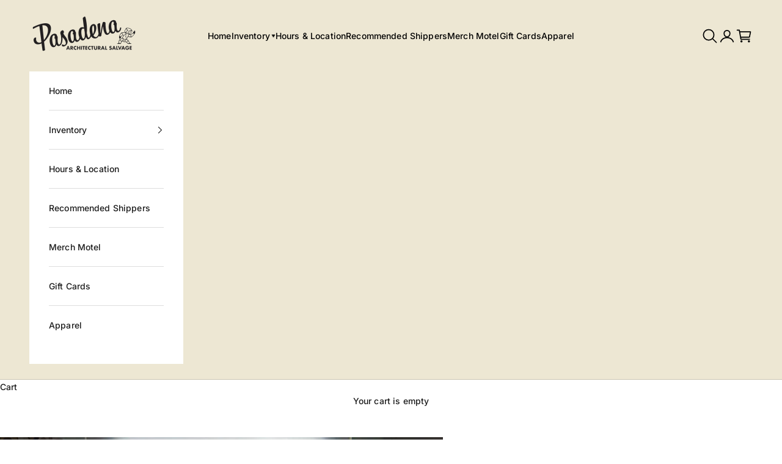

--- FILE ---
content_type: text/html; charset=utf-8
request_url: https://pasadenaarchitecturalsalvage.com/products/sc-21
body_size: 44038
content:
<!doctype html>

<html lang="en" dir="ltr">
  <head>
    <meta charset="utf-8">
    <meta name="viewport" content="width=device-width, initial-scale=1.0, height=device-height, minimum-scale=1.0, maximum-scale=5.0">

    <title>&quot;2600&quot; stained glass (NP-2)</title><meta name="description" content="&quot;2600&quot; stained glass"><link rel="canonical" href="https://pasadenaarchitecturalsalvage.com/products/sc-21"><link rel="preconnect" href="https://fonts.shopifycdn.com" crossorigin><link rel="preload" href="//pasadenaarchitecturalsalvage.com/cdn/fonts/inter/inter_n4.b2a3f24c19b4de56e8871f609e73ca7f6d2e2bb9.woff2" as="font" type="font/woff2" crossorigin><link rel="preload" href="//pasadenaarchitecturalsalvage.com/cdn/fonts/inter/inter_n5.d7101d5e168594dd06f56f290dd759fba5431d97.woff2" as="font" type="font/woff2" crossorigin><meta property="og:type" content="product">
  <meta property="og:title" content="&quot;2600&quot; stained glass (NP-2)">
  <meta property="product:price:amount" content="450.00">
  <meta property="product:price:currency" content="USD"><meta property="og:image" content="http://pasadenaarchitecturalsalvage.com/cdn/shop/files/IMG_2815.jpg?v=1762796778&width=2048">
  <meta property="og:image:secure_url" content="https://pasadenaarchitecturalsalvage.com/cdn/shop/files/IMG_2815.jpg?v=1762796778&width=2048">
  <meta property="og:image:width" content="4131">
  <meta property="og:image:height" content="1979"><meta property="og:description" content="&quot;2600&quot; stained glass"><meta property="og:url" content="https://pasadenaarchitecturalsalvage.com/products/sc-21">
<meta property="og:site_name" content="Pasadena Architectural Salvage"><meta name="twitter:card" content="summary"><meta name="twitter:title" content="&quot;2600&quot; stained glass (NP-2)">
  <meta name="twitter:description" content="&quot;2600&quot; stained glass"><meta name="twitter:image" content="https://pasadenaarchitecturalsalvage.com/cdn/shop/files/IMG_2815.jpg?crop=center&height=1200&v=1762796778&width=1200">
  <meta name="twitter:image:alt" content=""><script async crossorigin fetchpriority="high" src="/cdn/shopifycloud/importmap-polyfill/es-modules-shim.2.4.0.js"></script>
<script type="application/ld+json">{"@context":"http:\/\/schema.org\/","@id":"\/products\/sc-21#product","@type":"ProductGroup","brand":{"@type":"Brand","name":"Pasadena Architectural Salvage"},"category":"STAINED \u0026 LEADED GLASS","description":"\"2600\" stained glass","hasVariant":[{"@id":"\/products\/sc-21?variant=37569042350234#variant","@type":"Product","gtin":"42350234","image":"https:\/\/pasadenaarchitecturalsalvage.com\/cdn\/shop\/files\/IMG_2815.jpg?v=1762796778\u0026width=1920","name":"\"2600\" stained glass (NP-2) - 1880s-1900s \/ Victorian \/ 41-3\/4\"W X 19-1\/2\"H","offers":{"@id":"\/products\/sc-21?variant=37569042350234#offer","@type":"Offer","availability":"http:\/\/schema.org\/InStock","price":"450.00","priceCurrency":"USD","url":"https:\/\/pasadenaarchitecturalsalvage.com\/products\/sc-21?variant=37569042350234"},"sku":"NP-2"}],"name":"\"2600\" stained glass (NP-2)","productGroupID":"6070477717658","url":"https:\/\/pasadenaarchitecturalsalvage.com\/products\/sc-21"}</script><script type="application/ld+json">
  {
    "@context": "https://schema.org",
    "@type": "BreadcrumbList",
    "itemListElement": [{
        "@type": "ListItem",
        "position": 1,
        "name": "Home",
        "item": "https://pasadenaarchitecturalsalvage.com"
      },{
            "@type": "ListItem",
            "position": 2,
            "name": "\"2600\" stained glass (NP-2)",
            "item": "https://pasadenaarchitecturalsalvage.com/products/sc-21"
          }]
  }
</script><style>/* Typography (heading) */
  @font-face {
  font-family: Inter;
  font-weight: 400;
  font-style: normal;
  font-display: fallback;
  src: url("//pasadenaarchitecturalsalvage.com/cdn/fonts/inter/inter_n4.b2a3f24c19b4de56e8871f609e73ca7f6d2e2bb9.woff2") format("woff2"),
       url("//pasadenaarchitecturalsalvage.com/cdn/fonts/inter/inter_n4.af8052d517e0c9ffac7b814872cecc27ae1fa132.woff") format("woff");
}

@font-face {
  font-family: Inter;
  font-weight: 400;
  font-style: italic;
  font-display: fallback;
  src: url("//pasadenaarchitecturalsalvage.com/cdn/fonts/inter/inter_i4.feae1981dda792ab80d117249d9c7e0f1017e5b3.woff2") format("woff2"),
       url("//pasadenaarchitecturalsalvage.com/cdn/fonts/inter/inter_i4.62773b7113d5e5f02c71486623cf828884c85c6e.woff") format("woff");
}

/* Typography (body) */
  @font-face {
  font-family: Inter;
  font-weight: 500;
  font-style: normal;
  font-display: fallback;
  src: url("//pasadenaarchitecturalsalvage.com/cdn/fonts/inter/inter_n5.d7101d5e168594dd06f56f290dd759fba5431d97.woff2") format("woff2"),
       url("//pasadenaarchitecturalsalvage.com/cdn/fonts/inter/inter_n5.5332a76bbd27da00474c136abb1ca3cbbf259068.woff") format("woff");
}

@font-face {
  font-family: Inter;
  font-weight: 500;
  font-style: italic;
  font-display: fallback;
  src: url("//pasadenaarchitecturalsalvage.com/cdn/fonts/inter/inter_i5.4474f48e6ab2b1e01aa2b6d942dd27fa24f2d99f.woff2") format("woff2"),
       url("//pasadenaarchitecturalsalvage.com/cdn/fonts/inter/inter_i5.493dbd6ee8e49f4ad722ebb68d92f201af2c2f56.woff") format("woff");
}

@font-face {
  font-family: Inter;
  font-weight: 700;
  font-style: normal;
  font-display: fallback;
  src: url("//pasadenaarchitecturalsalvage.com/cdn/fonts/inter/inter_n7.02711e6b374660cfc7915d1afc1c204e633421e4.woff2") format("woff2"),
       url("//pasadenaarchitecturalsalvage.com/cdn/fonts/inter/inter_n7.6dab87426f6b8813070abd79972ceaf2f8d3b012.woff") format("woff");
}

@font-face {
  font-family: Inter;
  font-weight: 700;
  font-style: italic;
  font-display: fallback;
  src: url("//pasadenaarchitecturalsalvage.com/cdn/fonts/inter/inter_i7.b377bcd4cc0f160622a22d638ae7e2cd9b86ea4c.woff2") format("woff2"),
       url("//pasadenaarchitecturalsalvage.com/cdn/fonts/inter/inter_i7.7c69a6a34e3bb44fcf6f975857e13b9a9b25beb4.woff") format("woff");
}

:root {
    /* Container */
    --container-max-width: 100%;
    --container-xxs-max-width: 27.5rem; /* 440px */
    --container-xs-max-width: 42.5rem; /* 680px */
    --container-sm-max-width: 61.25rem; /* 980px */
    --container-md-max-width: 71.875rem; /* 1150px */
    --container-lg-max-width: 78.75rem; /* 1260px */
    --container-xl-max-width: 85rem; /* 1360px */
    --container-gutter: 1.25rem;

    --section-vertical-spacing: 2.5rem;
    --section-vertical-spacing-tight:2.5rem;

    --section-stack-gap:2.25rem;
    --section-stack-gap-tight:2.25rem;

    /* Form settings */
    --form-gap: 1.25rem; /* Gap between fieldset and submit button */
    --fieldset-gap: 1rem; /* Gap between each form input within a fieldset */
    --form-control-gap: 0.625rem; /* Gap between input and label (ignored for floating label) */
    --checkbox-control-gap: 0.75rem; /* Horizontal gap between checkbox and its associated label */
    --input-padding-block: 0.65rem; /* Vertical padding for input, textarea and native select */
    --input-padding-inline: 0.8rem; /* Horizontal padding for input, textarea and native select */
    --checkbox-size: 0.875rem; /* Size (width and height) for checkbox */

    /* Other sizes */
    --sticky-area-height: calc(var(--announcement-bar-is-sticky, 0) * var(--announcement-bar-height, 0px) + var(--header-is-sticky, 0) * var(--header-is-visible, 1) * var(--header-height, 0px));

    /* RTL support */
    --transform-logical-flip: 1;
    --transform-origin-start: left;
    --transform-origin-end: right;

    /**
     * ---------------------------------------------------------------------
     * TYPOGRAPHY
     * ---------------------------------------------------------------------
     */

    /* Font properties */
    --heading-font-family: Inter, sans-serif;
    --heading-font-weight: 400;
    --heading-font-style: normal;
    --heading-text-transform: uppercase;
    --heading-letter-spacing: 0.0em;
    --text-font-family: Inter, sans-serif;
    --text-font-weight: 500;
    --text-font-style: normal;
    --text-letter-spacing: 0.01em;
    --button-font: var(--text-font-style) var(--text-font-weight) var(--text-sm) / 1.65 var(--text-font-family);
    --button-text-transform: uppercase;
    --button-letter-spacing: 0.05em;

    /* Font sizes */--text-heading-size-factor: 1;
    --text-h1: max(0.6875rem, clamp(1.375rem, 1.146341463414634rem + 0.975609756097561vw, 2rem) * var(--text-heading-size-factor));
    --text-h2: max(0.6875rem, clamp(1.25rem, 1.0670731707317074rem + 0.7804878048780488vw, 1.75rem) * var(--text-heading-size-factor));
    --text-h3: max(0.6875rem, clamp(1.125rem, 1.0335365853658536rem + 0.3902439024390244vw, 1.375rem) * var(--text-heading-size-factor));
    --text-h4: max(0.6875rem, clamp(1rem, 0.9542682926829268rem + 0.1951219512195122vw, 1.125rem) * var(--text-heading-size-factor));
    --text-h5: calc(0.875rem * var(--text-heading-size-factor));
    --text-h6: calc(0.75rem * var(--text-heading-size-factor));

    --text-xs: 0.75rem;
    --text-sm: 0.8125rem;
    --text-base: 0.875rem;
    --text-lg: 1.0rem;
    --text-xl: 1.125rem;

    /* Rounded variables (used for border radius) */
    --rounded-full: 9999px;
    --button-border-radius: 0.0rem;
    --input-border-radius: 0.0rem;

    /* Box shadow */
    --shadow-sm: 0 2px 8px rgb(0 0 0 / 0.05);
    --shadow: 0 5px 15px rgb(0 0 0 / 0.05);
    --shadow-md: 0 5px 30px rgb(0 0 0 / 0.05);
    --shadow-block: px px px rgb(var(--text-primary) / 0.0);

    /**
     * ---------------------------------------------------------------------
     * OTHER
     * ---------------------------------------------------------------------
     */

    --checkmark-svg-url: url(//pasadenaarchitecturalsalvage.com/cdn/shop/t/9/assets/checkmark.svg?v=77552481021870063511729066351);
    --cursor-zoom-in-svg-url: url(//pasadenaarchitecturalsalvage.com/cdn/shop/t/9/assets/cursor-zoom-in.svg?v=179346033183326186621729070188);
  }

  [dir="rtl"]:root {
    /* RTL support */
    --transform-logical-flip: -1;
    --transform-origin-start: right;
    --transform-origin-end: left;
  }

  @media screen and (min-width: 700px) {
    :root {
      /* Typography (font size) */
      --text-xs: 0.75rem;
      --text-sm: 0.8125rem;
      --text-base: 0.875rem;
      --text-lg: 1.0rem;
      --text-xl: 1.25rem;

      /* Spacing settings */
      --container-gutter: 2rem;
    }
  }

  @media screen and (min-width: 1000px) {
    :root {
      /* Spacing settings */
      --container-gutter: 3rem;

      --section-vertical-spacing: 4rem;
      --section-vertical-spacing-tight: 4rem;

      --section-stack-gap:3rem;
      --section-stack-gap-tight:3rem;
    }
  }:root {/* Overlay used for modal */
    --page-overlay: 0 0 0 / 0.4;

    /* We use the first scheme background as default */
    --page-background: ;

    /* Product colors */
    --on-sale-text: 227 44 43;
    --on-sale-badge-background: 227 44 43;
    --on-sale-badge-text: 255 255 255;
    --sold-out-badge-background: 239 239 239;
    --sold-out-badge-text: 0 0 0 / 0.65;
    --custom-badge-background: 28 28 28;
    --custom-badge-text: 255 255 255;
    --star-color: 28 28 28;

    /* Status colors */
    --success-background: 212 227 203;
    --success-text: 48 122 7;
    --warning-background: 253 241 224;
    --warning-text: 237 138 0;
    --error-background: 243 204 204;
    --error-text: 203 43 43;
  }.color-scheme--scheme-1 {
      /* Color settings */--accent: 28 28 28;
      --text-color: 28 28 28;
      --background: 255 255 255 / 1.0;
      --background-without-opacity: 255 255 255;
      --background-gradient: ;--border-color: 221 221 221;/* Button colors */
      --button-background: 28 28 28;
      --button-text-color: 255 255 255;

      /* Circled buttons */
      --circle-button-background: 255 255 255;
      --circle-button-text-color: 28 28 28;
    }.shopify-section:has(.section-spacing.color-scheme--bg-54922f2e920ba8346f6dc0fba343d673) + .shopify-section:has(.section-spacing.color-scheme--bg-54922f2e920ba8346f6dc0fba343d673:not(.bordered-section)) .section-spacing {
      padding-block-start: 0;
    }.color-scheme--scheme-2 {
      /* Color settings */--accent: 28 28 28;
      --text-color: 28 28 28;
      --background: 255 255 255 / 1.0;
      --background-without-opacity: 255 255 255;
      --background-gradient: ;--border-color: 221 221 221;/* Button colors */
      --button-background: 28 28 28;
      --button-text-color: 255 255 255;

      /* Circled buttons */
      --circle-button-background: 255 255 255;
      --circle-button-text-color: 28 28 28;
    }.shopify-section:has(.section-spacing.color-scheme--bg-54922f2e920ba8346f6dc0fba343d673) + .shopify-section:has(.section-spacing.color-scheme--bg-54922f2e920ba8346f6dc0fba343d673:not(.bordered-section)) .section-spacing {
      padding-block-start: 0;
    }.color-scheme--scheme-3 {
      /* Color settings */--accent: 255 255 255;
      --text-color: 255 255 255;
      --background: 28 28 28 / 1.0;
      --background-without-opacity: 28 28 28;
      --background-gradient: ;--border-color: 62 62 62;/* Button colors */
      --button-background: 255 255 255;
      --button-text-color: 28 28 28;

      /* Circled buttons */
      --circle-button-background: 255 255 255;
      --circle-button-text-color: 28 28 28;
    }.shopify-section:has(.section-spacing.color-scheme--bg-c1f8cb21047e4797e94d0969dc5d1e44) + .shopify-section:has(.section-spacing.color-scheme--bg-c1f8cb21047e4797e94d0969dc5d1e44:not(.bordered-section)) .section-spacing {
      padding-block-start: 0;
    }.color-scheme--scheme-4 {
      /* Color settings */--accent: 255 255 255;
      --text-color: 255 255 255;
      --background: 0 0 0 / 0.0;
      --background-without-opacity: 0 0 0;
      --background-gradient: ;--border-color: 255 255 255;/* Button colors */
      --button-background: 255 255 255;
      --button-text-color: 28 28 28;

      /* Circled buttons */
      --circle-button-background: 255 255 255;
      --circle-button-text-color: 28 28 28;
    }.shopify-section:has(.section-spacing.color-scheme--bg-3671eee015764974ee0aef1536023e0f) + .shopify-section:has(.section-spacing.color-scheme--bg-3671eee015764974ee0aef1536023e0f:not(.bordered-section)) .section-spacing {
      padding-block-start: 0;
    }.color-scheme--scheme-561be3d1-6f48-42a0-89f0-40b4cb8e785d {
      /* Color settings */--accent: 28 28 28;
      --text-color: 0 0 0;
      --background: 255 255 255 / 1.0;
      --background-without-opacity: 255 255 255;
      --background-gradient: ;--border-color: 217 217 217;/* Button colors */
      --button-background: 28 28 28;
      --button-text-color: 255 255 255;

      /* Circled buttons */
      --circle-button-background: 255 255 255;
      --circle-button-text-color: 28 28 28;
    }.shopify-section:has(.section-spacing.color-scheme--bg-54922f2e920ba8346f6dc0fba343d673) + .shopify-section:has(.section-spacing.color-scheme--bg-54922f2e920ba8346f6dc0fba343d673:not(.bordered-section)) .section-spacing {
      padding-block-start: 0;
    }.color-scheme--scheme-cd5788cc-9d82-4605-a05c-d78d2ae8a875 {
      /* Color settings */--accent: 255 255 255;
      --text-color: 0 0 0;
      --background: 237 231 211 / 1.0;
      --background-without-opacity: 237 231 211;
      --background-gradient: ;--border-color: 201 196 179;/* Button colors */
      --button-background: 255 255 255;
      --button-text-color: 0 0 0;

      /* Circled buttons */
      --circle-button-background: 255 255 255;
      --circle-button-text-color: 28 28 28;
    }.shopify-section:has(.section-spacing.color-scheme--bg-1052d5e4e4e27578deea071d0c4d4b73) + .shopify-section:has(.section-spacing.color-scheme--bg-1052d5e4e4e27578deea071d0c4d4b73:not(.bordered-section)) .section-spacing {
      padding-block-start: 0;
    }.color-scheme--scheme-a6321650-4d5b-4926-9897-e968d5441ae9 {
      /* Color settings */--accent: 154 172 158;
      --text-color: 255 255 255;
      --background: 154 172 158 / 1.0;
      --background-without-opacity: 154 172 158;
      --background-gradient: ;--border-color: 169 184 173;/* Button colors */
      --button-background: 154 172 158;
      --button-text-color: 255 255 255;

      /* Circled buttons */
      --circle-button-background: 255 255 255;
      --circle-button-text-color: 28 28 28;
    }.shopify-section:has(.section-spacing.color-scheme--bg-2718626220d3ee85b2b68011e6e7e8b0) + .shopify-section:has(.section-spacing.color-scheme--bg-2718626220d3ee85b2b68011e6e7e8b0:not(.bordered-section)) .section-spacing {
      padding-block-start: 0;
    }.color-scheme--dialog {
      /* Color settings */--accent: 28 28 28;
      --text-color: 28 28 28;
      --background: 255 255 255 / 1.0;
      --background-without-opacity: 255 255 255;
      --background-gradient: ;--border-color: 221 221 221;/* Button colors */
      --button-background: 28 28 28;
      --button-text-color: 255 255 255;

      /* Circled buttons */
      --circle-button-background: 255 255 255;
      --circle-button-text-color: 28 28 28;
    }
</style><script>
  // This allows to expose several variables to the global scope, to be used in scripts
  window.themeVariables = {
    settings: {
      showPageTransition: null,
      pageType: "product",
      moneyFormat: "${{amount}}",
      moneyWithCurrencyFormat: "${{amount}} USD",
      currencyCodeEnabled: false,
      cartType: "drawer",
      staggerMenuApparition: true
    },

    strings: {
      addedToCart: "Added to your cart!",
      closeGallery: "Close gallery",
      zoomGallery: "Zoom picture",
      errorGallery: "Image cannot be loaded",
      shippingEstimatorNoResults: "Sorry, we do not ship to your address.",
      shippingEstimatorOneResult: "There is one shipping rate for your address:",
      shippingEstimatorMultipleResults: "There are several shipping rates for your address:",
      shippingEstimatorError: "One or more error occurred while retrieving shipping rates:",
      next: "Next",
      previous: "Previous"
    },

    mediaQueries: {
      'sm': 'screen and (min-width: 700px)',
      'md': 'screen and (min-width: 1000px)',
      'lg': 'screen and (min-width: 1150px)',
      'xl': 'screen and (min-width: 1400px)',
      '2xl': 'screen and (min-width: 1600px)',
      'sm-max': 'screen and (max-width: 699px)',
      'md-max': 'screen and (max-width: 999px)',
      'lg-max': 'screen and (max-width: 1149px)',
      'xl-max': 'screen and (max-width: 1399px)',
      '2xl-max': 'screen and (max-width: 1599px)',
      'motion-safe': '(prefers-reduced-motion: no-preference)',
      'motion-reduce': '(prefers-reduced-motion: reduce)',
      'supports-hover': 'screen and (pointer: fine)',
      'supports-touch': 'screen and (hover: none)'
    }
  };</script><script>
      if (!(HTMLScriptElement.supports && HTMLScriptElement.supports('importmap'))) {
        const importMapPolyfill = document.createElement('script');
        importMapPolyfill.async = true;
        importMapPolyfill.src = "//pasadenaarchitecturalsalvage.com/cdn/shop/t/9/assets/es-module-shims.min.js?v=140375185335194536761729066351";

        document.head.appendChild(importMapPolyfill);
      }
    </script>

    <script type="importmap">{
        "imports": {
          "vendor": "//pasadenaarchitecturalsalvage.com/cdn/shop/t/9/assets/vendor.min.js?v=97444456987200009421729066351",
          "theme": "//pasadenaarchitecturalsalvage.com/cdn/shop/t/9/assets/theme.js?v=180276033083214723051729066351",
          "photoswipe": "//pasadenaarchitecturalsalvage.com/cdn/shop/t/9/assets/photoswipe.min.js?v=13374349288281597431729066351"
        }
      }
    </script>

    <script type="module" src="//pasadenaarchitecturalsalvage.com/cdn/shop/t/9/assets/vendor.min.js?v=97444456987200009421729066351"></script>
    <script type="module" src="//pasadenaarchitecturalsalvage.com/cdn/shop/t/9/assets/theme.js?v=180276033083214723051729066351"></script>

    <script>window.performance && window.performance.mark && window.performance.mark('shopify.content_for_header.start');</script><meta name="facebook-domain-verification" content="t74wu2o273sm1b0876ivxkd10ev831">
<meta id="shopify-digital-wallet" name="shopify-digital-wallet" content="/5479923802/digital_wallets/dialog">
<meta name="shopify-checkout-api-token" content="acb53c502467f8a781945ec39f1e14ec">
<link rel="alternate" type="application/json+oembed" href="https://pasadenaarchitecturalsalvage.com/products/sc-21.oembed">
<script async="async" src="/checkouts/internal/preloads.js?locale=en-US"></script>
<link rel="preconnect" href="https://shop.app" crossorigin="anonymous">
<script async="async" src="https://shop.app/checkouts/internal/preloads.js?locale=en-US&shop_id=5479923802" crossorigin="anonymous"></script>
<script id="apple-pay-shop-capabilities" type="application/json">{"shopId":5479923802,"countryCode":"US","currencyCode":"USD","merchantCapabilities":["supports3DS"],"merchantId":"gid:\/\/shopify\/Shop\/5479923802","merchantName":"Pasadena Architectural Salvage","requiredBillingContactFields":["postalAddress","email"],"requiredShippingContactFields":["postalAddress","email"],"shippingType":"shipping","supportedNetworks":["visa","masterCard","amex","discover","elo","jcb"],"total":{"type":"pending","label":"Pasadena Architectural Salvage","amount":"1.00"},"shopifyPaymentsEnabled":true,"supportsSubscriptions":true}</script>
<script id="shopify-features" type="application/json">{"accessToken":"acb53c502467f8a781945ec39f1e14ec","betas":["rich-media-storefront-analytics"],"domain":"pasadenaarchitecturalsalvage.com","predictiveSearch":true,"shopId":5479923802,"locale":"en"}</script>
<script>var Shopify = Shopify || {};
Shopify.shop = "pasadena-architectural-salvage.myshopify.com";
Shopify.locale = "en";
Shopify.currency = {"active":"USD","rate":"1.0"};
Shopify.country = "US";
Shopify.theme = {"name":"[Dev] Prestige","id":145898438899,"schema_name":"Prestige","schema_version":"10.3.0","theme_store_id":855,"role":"main"};
Shopify.theme.handle = "null";
Shopify.theme.style = {"id":null,"handle":null};
Shopify.cdnHost = "pasadenaarchitecturalsalvage.com/cdn";
Shopify.routes = Shopify.routes || {};
Shopify.routes.root = "/";</script>
<script type="module">!function(o){(o.Shopify=o.Shopify||{}).modules=!0}(window);</script>
<script>!function(o){function n(){var o=[];function n(){o.push(Array.prototype.slice.apply(arguments))}return n.q=o,n}var t=o.Shopify=o.Shopify||{};t.loadFeatures=n(),t.autoloadFeatures=n()}(window);</script>
<script>
  window.ShopifyPay = window.ShopifyPay || {};
  window.ShopifyPay.apiHost = "shop.app\/pay";
  window.ShopifyPay.redirectState = null;
</script>
<script id="shop-js-analytics" type="application/json">{"pageType":"product"}</script>
<script defer="defer" async type="module" src="//pasadenaarchitecturalsalvage.com/cdn/shopifycloud/shop-js/modules/v2/client.init-shop-cart-sync_BT-GjEfc.en.esm.js"></script>
<script defer="defer" async type="module" src="//pasadenaarchitecturalsalvage.com/cdn/shopifycloud/shop-js/modules/v2/chunk.common_D58fp_Oc.esm.js"></script>
<script defer="defer" async type="module" src="//pasadenaarchitecturalsalvage.com/cdn/shopifycloud/shop-js/modules/v2/chunk.modal_xMitdFEc.esm.js"></script>
<script type="module">
  await import("//pasadenaarchitecturalsalvage.com/cdn/shopifycloud/shop-js/modules/v2/client.init-shop-cart-sync_BT-GjEfc.en.esm.js");
await import("//pasadenaarchitecturalsalvage.com/cdn/shopifycloud/shop-js/modules/v2/chunk.common_D58fp_Oc.esm.js");
await import("//pasadenaarchitecturalsalvage.com/cdn/shopifycloud/shop-js/modules/v2/chunk.modal_xMitdFEc.esm.js");

  window.Shopify.SignInWithShop?.initShopCartSync?.({"fedCMEnabled":true,"windoidEnabled":true});

</script>
<script>
  window.Shopify = window.Shopify || {};
  if (!window.Shopify.featureAssets) window.Shopify.featureAssets = {};
  window.Shopify.featureAssets['shop-js'] = {"shop-cart-sync":["modules/v2/client.shop-cart-sync_DZOKe7Ll.en.esm.js","modules/v2/chunk.common_D58fp_Oc.esm.js","modules/v2/chunk.modal_xMitdFEc.esm.js"],"init-fed-cm":["modules/v2/client.init-fed-cm_B6oLuCjv.en.esm.js","modules/v2/chunk.common_D58fp_Oc.esm.js","modules/v2/chunk.modal_xMitdFEc.esm.js"],"shop-cash-offers":["modules/v2/client.shop-cash-offers_D2sdYoxE.en.esm.js","modules/v2/chunk.common_D58fp_Oc.esm.js","modules/v2/chunk.modal_xMitdFEc.esm.js"],"shop-login-button":["modules/v2/client.shop-login-button_QeVjl5Y3.en.esm.js","modules/v2/chunk.common_D58fp_Oc.esm.js","modules/v2/chunk.modal_xMitdFEc.esm.js"],"pay-button":["modules/v2/client.pay-button_DXTOsIq6.en.esm.js","modules/v2/chunk.common_D58fp_Oc.esm.js","modules/v2/chunk.modal_xMitdFEc.esm.js"],"shop-button":["modules/v2/client.shop-button_DQZHx9pm.en.esm.js","modules/v2/chunk.common_D58fp_Oc.esm.js","modules/v2/chunk.modal_xMitdFEc.esm.js"],"avatar":["modules/v2/client.avatar_BTnouDA3.en.esm.js"],"init-windoid":["modules/v2/client.init-windoid_CR1B-cfM.en.esm.js","modules/v2/chunk.common_D58fp_Oc.esm.js","modules/v2/chunk.modal_xMitdFEc.esm.js"],"init-shop-for-new-customer-accounts":["modules/v2/client.init-shop-for-new-customer-accounts_C_vY_xzh.en.esm.js","modules/v2/client.shop-login-button_QeVjl5Y3.en.esm.js","modules/v2/chunk.common_D58fp_Oc.esm.js","modules/v2/chunk.modal_xMitdFEc.esm.js"],"init-shop-email-lookup-coordinator":["modules/v2/client.init-shop-email-lookup-coordinator_BI7n9ZSv.en.esm.js","modules/v2/chunk.common_D58fp_Oc.esm.js","modules/v2/chunk.modal_xMitdFEc.esm.js"],"init-shop-cart-sync":["modules/v2/client.init-shop-cart-sync_BT-GjEfc.en.esm.js","modules/v2/chunk.common_D58fp_Oc.esm.js","modules/v2/chunk.modal_xMitdFEc.esm.js"],"shop-toast-manager":["modules/v2/client.shop-toast-manager_DiYdP3xc.en.esm.js","modules/v2/chunk.common_D58fp_Oc.esm.js","modules/v2/chunk.modal_xMitdFEc.esm.js"],"init-customer-accounts":["modules/v2/client.init-customer-accounts_D9ZNqS-Q.en.esm.js","modules/v2/client.shop-login-button_QeVjl5Y3.en.esm.js","modules/v2/chunk.common_D58fp_Oc.esm.js","modules/v2/chunk.modal_xMitdFEc.esm.js"],"init-customer-accounts-sign-up":["modules/v2/client.init-customer-accounts-sign-up_iGw4briv.en.esm.js","modules/v2/client.shop-login-button_QeVjl5Y3.en.esm.js","modules/v2/chunk.common_D58fp_Oc.esm.js","modules/v2/chunk.modal_xMitdFEc.esm.js"],"shop-follow-button":["modules/v2/client.shop-follow-button_CqMgW2wH.en.esm.js","modules/v2/chunk.common_D58fp_Oc.esm.js","modules/v2/chunk.modal_xMitdFEc.esm.js"],"checkout-modal":["modules/v2/client.checkout-modal_xHeaAweL.en.esm.js","modules/v2/chunk.common_D58fp_Oc.esm.js","modules/v2/chunk.modal_xMitdFEc.esm.js"],"shop-login":["modules/v2/client.shop-login_D91U-Q7h.en.esm.js","modules/v2/chunk.common_D58fp_Oc.esm.js","modules/v2/chunk.modal_xMitdFEc.esm.js"],"lead-capture":["modules/v2/client.lead-capture_BJmE1dJe.en.esm.js","modules/v2/chunk.common_D58fp_Oc.esm.js","modules/v2/chunk.modal_xMitdFEc.esm.js"],"payment-terms":["modules/v2/client.payment-terms_Ci9AEqFq.en.esm.js","modules/v2/chunk.common_D58fp_Oc.esm.js","modules/v2/chunk.modal_xMitdFEc.esm.js"]};
</script>
<script id="__st">var __st={"a":5479923802,"offset":-28800,"reqid":"40d3e9b2-7d55-4a50-8792-0875aca45a0a-1769063478","pageurl":"pasadenaarchitecturalsalvage.com\/products\/sc-21","u":"695f81fcf328","p":"product","rtyp":"product","rid":6070477717658};</script>
<script>window.ShopifyPaypalV4VisibilityTracking = true;</script>
<script id="captcha-bootstrap">!function(){'use strict';const t='contact',e='account',n='new_comment',o=[[t,t],['blogs',n],['comments',n],[t,'customer']],c=[[e,'customer_login'],[e,'guest_login'],[e,'recover_customer_password'],[e,'create_customer']],r=t=>t.map((([t,e])=>`form[action*='/${t}']:not([data-nocaptcha='true']) input[name='form_type'][value='${e}']`)).join(','),a=t=>()=>t?[...document.querySelectorAll(t)].map((t=>t.form)):[];function s(){const t=[...o],e=r(t);return a(e)}const i='password',u='form_key',d=['recaptcha-v3-token','g-recaptcha-response','h-captcha-response',i],f=()=>{try{return window.sessionStorage}catch{return}},m='__shopify_v',_=t=>t.elements[u];function p(t,e,n=!1){try{const o=window.sessionStorage,c=JSON.parse(o.getItem(e)),{data:r}=function(t){const{data:e,action:n}=t;return t[m]||n?{data:e,action:n}:{data:t,action:n}}(c);for(const[e,n]of Object.entries(r))t.elements[e]&&(t.elements[e].value=n);n&&o.removeItem(e)}catch(o){console.error('form repopulation failed',{error:o})}}const l='form_type',E='cptcha';function T(t){t.dataset[E]=!0}const w=window,h=w.document,L='Shopify',v='ce_forms',y='captcha';let A=!1;((t,e)=>{const n=(g='f06e6c50-85a8-45c8-87d0-21a2b65856fe',I='https://cdn.shopify.com/shopifycloud/storefront-forms-hcaptcha/ce_storefront_forms_captcha_hcaptcha.v1.5.2.iife.js',D={infoText:'Protected by hCaptcha',privacyText:'Privacy',termsText:'Terms'},(t,e,n)=>{const o=w[L][v],c=o.bindForm;if(c)return c(t,g,e,D).then(n);var r;o.q.push([[t,g,e,D],n]),r=I,A||(h.body.append(Object.assign(h.createElement('script'),{id:'captcha-provider',async:!0,src:r})),A=!0)});var g,I,D;w[L]=w[L]||{},w[L][v]=w[L][v]||{},w[L][v].q=[],w[L][y]=w[L][y]||{},w[L][y].protect=function(t,e){n(t,void 0,e),T(t)},Object.freeze(w[L][y]),function(t,e,n,w,h,L){const[v,y,A,g]=function(t,e,n){const i=e?o:[],u=t?c:[],d=[...i,...u],f=r(d),m=r(i),_=r(d.filter((([t,e])=>n.includes(e))));return[a(f),a(m),a(_),s()]}(w,h,L),I=t=>{const e=t.target;return e instanceof HTMLFormElement?e:e&&e.form},D=t=>v().includes(t);t.addEventListener('submit',(t=>{const e=I(t);if(!e)return;const n=D(e)&&!e.dataset.hcaptchaBound&&!e.dataset.recaptchaBound,o=_(e),c=g().includes(e)&&(!o||!o.value);(n||c)&&t.preventDefault(),c&&!n&&(function(t){try{if(!f())return;!function(t){const e=f();if(!e)return;const n=_(t);if(!n)return;const o=n.value;o&&e.removeItem(o)}(t);const e=Array.from(Array(32),(()=>Math.random().toString(36)[2])).join('');!function(t,e){_(t)||t.append(Object.assign(document.createElement('input'),{type:'hidden',name:u})),t.elements[u].value=e}(t,e),function(t,e){const n=f();if(!n)return;const o=[...t.querySelectorAll(`input[type='${i}']`)].map((({name:t})=>t)),c=[...d,...o],r={};for(const[a,s]of new FormData(t).entries())c.includes(a)||(r[a]=s);n.setItem(e,JSON.stringify({[m]:1,action:t.action,data:r}))}(t,e)}catch(e){console.error('failed to persist form',e)}}(e),e.submit())}));const S=(t,e)=>{t&&!t.dataset[E]&&(n(t,e.some((e=>e===t))),T(t))};for(const o of['focusin','change'])t.addEventListener(o,(t=>{const e=I(t);D(e)&&S(e,y())}));const B=e.get('form_key'),M=e.get(l),P=B&&M;t.addEventListener('DOMContentLoaded',(()=>{const t=y();if(P)for(const e of t)e.elements[l].value===M&&p(e,B);[...new Set([...A(),...v().filter((t=>'true'===t.dataset.shopifyCaptcha))])].forEach((e=>S(e,t)))}))}(h,new URLSearchParams(w.location.search),n,t,e,['guest_login'])})(!0,!0)}();</script>
<script integrity="sha256-4kQ18oKyAcykRKYeNunJcIwy7WH5gtpwJnB7kiuLZ1E=" data-source-attribution="shopify.loadfeatures" defer="defer" src="//pasadenaarchitecturalsalvage.com/cdn/shopifycloud/storefront/assets/storefront/load_feature-a0a9edcb.js" crossorigin="anonymous"></script>
<script crossorigin="anonymous" defer="defer" src="//pasadenaarchitecturalsalvage.com/cdn/shopifycloud/storefront/assets/shopify_pay/storefront-65b4c6d7.js?v=20250812"></script>
<script data-source-attribution="shopify.dynamic_checkout.dynamic.init">var Shopify=Shopify||{};Shopify.PaymentButton=Shopify.PaymentButton||{isStorefrontPortableWallets:!0,init:function(){window.Shopify.PaymentButton.init=function(){};var t=document.createElement("script");t.src="https://pasadenaarchitecturalsalvage.com/cdn/shopifycloud/portable-wallets/latest/portable-wallets.en.js",t.type="module",document.head.appendChild(t)}};
</script>
<script data-source-attribution="shopify.dynamic_checkout.buyer_consent">
  function portableWalletsHideBuyerConsent(e){var t=document.getElementById("shopify-buyer-consent"),n=document.getElementById("shopify-subscription-policy-button");t&&n&&(t.classList.add("hidden"),t.setAttribute("aria-hidden","true"),n.removeEventListener("click",e))}function portableWalletsShowBuyerConsent(e){var t=document.getElementById("shopify-buyer-consent"),n=document.getElementById("shopify-subscription-policy-button");t&&n&&(t.classList.remove("hidden"),t.removeAttribute("aria-hidden"),n.addEventListener("click",e))}window.Shopify?.PaymentButton&&(window.Shopify.PaymentButton.hideBuyerConsent=portableWalletsHideBuyerConsent,window.Shopify.PaymentButton.showBuyerConsent=portableWalletsShowBuyerConsent);
</script>
<script data-source-attribution="shopify.dynamic_checkout.cart.bootstrap">document.addEventListener("DOMContentLoaded",(function(){function t(){return document.querySelector("shopify-accelerated-checkout-cart, shopify-accelerated-checkout")}if(t())Shopify.PaymentButton.init();else{new MutationObserver((function(e,n){t()&&(Shopify.PaymentButton.init(),n.disconnect())})).observe(document.body,{childList:!0,subtree:!0})}}));
</script>
<link id="shopify-accelerated-checkout-styles" rel="stylesheet" media="screen" href="https://pasadenaarchitecturalsalvage.com/cdn/shopifycloud/portable-wallets/latest/accelerated-checkout-backwards-compat.css" crossorigin="anonymous">
<style id="shopify-accelerated-checkout-cart">
        #shopify-buyer-consent {
  margin-top: 1em;
  display: inline-block;
  width: 100%;
}

#shopify-buyer-consent.hidden {
  display: none;
}

#shopify-subscription-policy-button {
  background: none;
  border: none;
  padding: 0;
  text-decoration: underline;
  font-size: inherit;
  cursor: pointer;
}

#shopify-subscription-policy-button::before {
  box-shadow: none;
}

      </style>

<script>window.performance && window.performance.mark && window.performance.mark('shopify.content_for_header.end');</script>
<link href="//pasadenaarchitecturalsalvage.com/cdn/shop/t/9/assets/theme.css?v=43626462403457108071736853545" rel="stylesheet" type="text/css" media="all" /><link href="//pasadenaarchitecturalsalvage.com/cdn/shop/t/9/assets/swiper.min.css?v=38413434318311749961729169525" rel="stylesheet" type="text/css" media="all" />
    <script src="//pasadenaarchitecturalsalvage.com/cdn/shop/t/9/assets/jquery.min.js?v=127968767179673313471729169673" type="text/javascript"></script>
  <link href="https://monorail-edge.shopifysvc.com" rel="dns-prefetch">
<script>(function(){if ("sendBeacon" in navigator && "performance" in window) {try {var session_token_from_headers = performance.getEntriesByType('navigation')[0].serverTiming.find(x => x.name == '_s').description;} catch {var session_token_from_headers = undefined;}var session_cookie_matches = document.cookie.match(/_shopify_s=([^;]*)/);var session_token_from_cookie = session_cookie_matches && session_cookie_matches.length === 2 ? session_cookie_matches[1] : "";var session_token = session_token_from_headers || session_token_from_cookie || "";function handle_abandonment_event(e) {var entries = performance.getEntries().filter(function(entry) {return /monorail-edge.shopifysvc.com/.test(entry.name);});if (!window.abandonment_tracked && entries.length === 0) {window.abandonment_tracked = true;var currentMs = Date.now();var navigation_start = performance.timing.navigationStart;var payload = {shop_id: 5479923802,url: window.location.href,navigation_start,duration: currentMs - navigation_start,session_token,page_type: "product"};window.navigator.sendBeacon("https://monorail-edge.shopifysvc.com/v1/produce", JSON.stringify({schema_id: "online_store_buyer_site_abandonment/1.1",payload: payload,metadata: {event_created_at_ms: currentMs,event_sent_at_ms: currentMs}}));}}window.addEventListener('pagehide', handle_abandonment_event);}}());</script>
<script id="web-pixels-manager-setup">(function e(e,d,r,n,o){if(void 0===o&&(o={}),!Boolean(null===(a=null===(i=window.Shopify)||void 0===i?void 0:i.analytics)||void 0===a?void 0:a.replayQueue)){var i,a;window.Shopify=window.Shopify||{};var t=window.Shopify;t.analytics=t.analytics||{};var s=t.analytics;s.replayQueue=[],s.publish=function(e,d,r){return s.replayQueue.push([e,d,r]),!0};try{self.performance.mark("wpm:start")}catch(e){}var l=function(){var e={modern:/Edge?\/(1{2}[4-9]|1[2-9]\d|[2-9]\d{2}|\d{4,})\.\d+(\.\d+|)|Firefox\/(1{2}[4-9]|1[2-9]\d|[2-9]\d{2}|\d{4,})\.\d+(\.\d+|)|Chrom(ium|e)\/(9{2}|\d{3,})\.\d+(\.\d+|)|(Maci|X1{2}).+ Version\/(15\.\d+|(1[6-9]|[2-9]\d|\d{3,})\.\d+)([,.]\d+|)( \(\w+\)|)( Mobile\/\w+|) Safari\/|Chrome.+OPR\/(9{2}|\d{3,})\.\d+\.\d+|(CPU[ +]OS|iPhone[ +]OS|CPU[ +]iPhone|CPU IPhone OS|CPU iPad OS)[ +]+(15[._]\d+|(1[6-9]|[2-9]\d|\d{3,})[._]\d+)([._]\d+|)|Android:?[ /-](13[3-9]|1[4-9]\d|[2-9]\d{2}|\d{4,})(\.\d+|)(\.\d+|)|Android.+Firefox\/(13[5-9]|1[4-9]\d|[2-9]\d{2}|\d{4,})\.\d+(\.\d+|)|Android.+Chrom(ium|e)\/(13[3-9]|1[4-9]\d|[2-9]\d{2}|\d{4,})\.\d+(\.\d+|)|SamsungBrowser\/([2-9]\d|\d{3,})\.\d+/,legacy:/Edge?\/(1[6-9]|[2-9]\d|\d{3,})\.\d+(\.\d+|)|Firefox\/(5[4-9]|[6-9]\d|\d{3,})\.\d+(\.\d+|)|Chrom(ium|e)\/(5[1-9]|[6-9]\d|\d{3,})\.\d+(\.\d+|)([\d.]+$|.*Safari\/(?![\d.]+ Edge\/[\d.]+$))|(Maci|X1{2}).+ Version\/(10\.\d+|(1[1-9]|[2-9]\d|\d{3,})\.\d+)([,.]\d+|)( \(\w+\)|)( Mobile\/\w+|) Safari\/|Chrome.+OPR\/(3[89]|[4-9]\d|\d{3,})\.\d+\.\d+|(CPU[ +]OS|iPhone[ +]OS|CPU[ +]iPhone|CPU IPhone OS|CPU iPad OS)[ +]+(10[._]\d+|(1[1-9]|[2-9]\d|\d{3,})[._]\d+)([._]\d+|)|Android:?[ /-](13[3-9]|1[4-9]\d|[2-9]\d{2}|\d{4,})(\.\d+|)(\.\d+|)|Mobile Safari.+OPR\/([89]\d|\d{3,})\.\d+\.\d+|Android.+Firefox\/(13[5-9]|1[4-9]\d|[2-9]\d{2}|\d{4,})\.\d+(\.\d+|)|Android.+Chrom(ium|e)\/(13[3-9]|1[4-9]\d|[2-9]\d{2}|\d{4,})\.\d+(\.\d+|)|Android.+(UC? ?Browser|UCWEB|U3)[ /]?(15\.([5-9]|\d{2,})|(1[6-9]|[2-9]\d|\d{3,})\.\d+)\.\d+|SamsungBrowser\/(5\.\d+|([6-9]|\d{2,})\.\d+)|Android.+MQ{2}Browser\/(14(\.(9|\d{2,})|)|(1[5-9]|[2-9]\d|\d{3,})(\.\d+|))(\.\d+|)|K[Aa][Ii]OS\/(3\.\d+|([4-9]|\d{2,})\.\d+)(\.\d+|)/},d=e.modern,r=e.legacy,n=navigator.userAgent;return n.match(d)?"modern":n.match(r)?"legacy":"unknown"}(),u="modern"===l?"modern":"legacy",c=(null!=n?n:{modern:"",legacy:""})[u],f=function(e){return[e.baseUrl,"/wpm","/b",e.hashVersion,"modern"===e.buildTarget?"m":"l",".js"].join("")}({baseUrl:d,hashVersion:r,buildTarget:u}),m=function(e){var d=e.version,r=e.bundleTarget,n=e.surface,o=e.pageUrl,i=e.monorailEndpoint;return{emit:function(e){var a=e.status,t=e.errorMsg,s=(new Date).getTime(),l=JSON.stringify({metadata:{event_sent_at_ms:s},events:[{schema_id:"web_pixels_manager_load/3.1",payload:{version:d,bundle_target:r,page_url:o,status:a,surface:n,error_msg:t},metadata:{event_created_at_ms:s}}]});if(!i)return console&&console.warn&&console.warn("[Web Pixels Manager] No Monorail endpoint provided, skipping logging."),!1;try{return self.navigator.sendBeacon.bind(self.navigator)(i,l)}catch(e){}var u=new XMLHttpRequest;try{return u.open("POST",i,!0),u.setRequestHeader("Content-Type","text/plain"),u.send(l),!0}catch(e){return console&&console.warn&&console.warn("[Web Pixels Manager] Got an unhandled error while logging to Monorail."),!1}}}}({version:r,bundleTarget:l,surface:e.surface,pageUrl:self.location.href,monorailEndpoint:e.monorailEndpoint});try{o.browserTarget=l,function(e){var d=e.src,r=e.async,n=void 0===r||r,o=e.onload,i=e.onerror,a=e.sri,t=e.scriptDataAttributes,s=void 0===t?{}:t,l=document.createElement("script"),u=document.querySelector("head"),c=document.querySelector("body");if(l.async=n,l.src=d,a&&(l.integrity=a,l.crossOrigin="anonymous"),s)for(var f in s)if(Object.prototype.hasOwnProperty.call(s,f))try{l.dataset[f]=s[f]}catch(e){}if(o&&l.addEventListener("load",o),i&&l.addEventListener("error",i),u)u.appendChild(l);else{if(!c)throw new Error("Did not find a head or body element to append the script");c.appendChild(l)}}({src:f,async:!0,onload:function(){if(!function(){var e,d;return Boolean(null===(d=null===(e=window.Shopify)||void 0===e?void 0:e.analytics)||void 0===d?void 0:d.initialized)}()){var d=window.webPixelsManager.init(e)||void 0;if(d){var r=window.Shopify.analytics;r.replayQueue.forEach((function(e){var r=e[0],n=e[1],o=e[2];d.publishCustomEvent(r,n,o)})),r.replayQueue=[],r.publish=d.publishCustomEvent,r.visitor=d.visitor,r.initialized=!0}}},onerror:function(){return m.emit({status:"failed",errorMsg:"".concat(f," has failed to load")})},sri:function(e){var d=/^sha384-[A-Za-z0-9+/=]+$/;return"string"==typeof e&&d.test(e)}(c)?c:"",scriptDataAttributes:o}),m.emit({status:"loading"})}catch(e){m.emit({status:"failed",errorMsg:(null==e?void 0:e.message)||"Unknown error"})}}})({shopId: 5479923802,storefrontBaseUrl: "https://pasadenaarchitecturalsalvage.com",extensionsBaseUrl: "https://extensions.shopifycdn.com/cdn/shopifycloud/web-pixels-manager",monorailEndpoint: "https://monorail-edge.shopifysvc.com/unstable/produce_batch",surface: "storefront-renderer",enabledBetaFlags: ["2dca8a86"],webPixelsConfigList: [{"id":"643530995","configuration":"{\"pixel_id\":\"1348409076124307\",\"pixel_type\":\"facebook_pixel\"}","eventPayloadVersion":"v1","runtimeContext":"OPEN","scriptVersion":"ca16bc87fe92b6042fbaa3acc2fbdaa6","type":"APP","apiClientId":2329312,"privacyPurposes":["ANALYTICS","MARKETING","SALE_OF_DATA"],"dataSharingAdjustments":{"protectedCustomerApprovalScopes":["read_customer_address","read_customer_email","read_customer_name","read_customer_personal_data","read_customer_phone"]}},{"id":"shopify-app-pixel","configuration":"{}","eventPayloadVersion":"v1","runtimeContext":"STRICT","scriptVersion":"0450","apiClientId":"shopify-pixel","type":"APP","privacyPurposes":["ANALYTICS","MARKETING"]},{"id":"shopify-custom-pixel","eventPayloadVersion":"v1","runtimeContext":"LAX","scriptVersion":"0450","apiClientId":"shopify-pixel","type":"CUSTOM","privacyPurposes":["ANALYTICS","MARKETING"]}],isMerchantRequest: false,initData: {"shop":{"name":"Pasadena Architectural Salvage","paymentSettings":{"currencyCode":"USD"},"myshopifyDomain":"pasadena-architectural-salvage.myshopify.com","countryCode":"US","storefrontUrl":"https:\/\/pasadenaarchitecturalsalvage.com"},"customer":null,"cart":null,"checkout":null,"productVariants":[{"price":{"amount":450.0,"currencyCode":"USD"},"product":{"title":"\"2600\" stained glass (NP-2)","vendor":"Pasadena Architectural Salvage","id":"6070477717658","untranslatedTitle":"\"2600\" stained glass (NP-2)","url":"\/products\/sc-21","type":"STAINED \u0026 LEADED GLASS"},"id":"37569042350234","image":{"src":"\/\/pasadenaarchitecturalsalvage.com\/cdn\/shop\/files\/IMG_2815.jpg?v=1762796778"},"sku":"NP-2","title":"1880s-1900s \/ Victorian \/ 41-3\/4\"W X 19-1\/2\"H","untranslatedTitle":"1880s-1900s \/ Victorian \/ 41-3\/4\"W X 19-1\/2\"H"}],"purchasingCompany":null},},"https://pasadenaarchitecturalsalvage.com/cdn","fcfee988w5aeb613cpc8e4bc33m6693e112",{"modern":"","legacy":""},{"shopId":"5479923802","storefrontBaseUrl":"https:\/\/pasadenaarchitecturalsalvage.com","extensionBaseUrl":"https:\/\/extensions.shopifycdn.com\/cdn\/shopifycloud\/web-pixels-manager","surface":"storefront-renderer","enabledBetaFlags":"[\"2dca8a86\"]","isMerchantRequest":"false","hashVersion":"fcfee988w5aeb613cpc8e4bc33m6693e112","publish":"custom","events":"[[\"page_viewed\",{}],[\"product_viewed\",{\"productVariant\":{\"price\":{\"amount\":450.0,\"currencyCode\":\"USD\"},\"product\":{\"title\":\"\\\"2600\\\" stained glass (NP-2)\",\"vendor\":\"Pasadena Architectural Salvage\",\"id\":\"6070477717658\",\"untranslatedTitle\":\"\\\"2600\\\" stained glass (NP-2)\",\"url\":\"\/products\/sc-21\",\"type\":\"STAINED \u0026 LEADED GLASS\"},\"id\":\"37569042350234\",\"image\":{\"src\":\"\/\/pasadenaarchitecturalsalvage.com\/cdn\/shop\/files\/IMG_2815.jpg?v=1762796778\"},\"sku\":\"NP-2\",\"title\":\"1880s-1900s \/ Victorian \/ 41-3\/4\\\"W X 19-1\/2\\\"H\",\"untranslatedTitle\":\"1880s-1900s \/ Victorian \/ 41-3\/4\\\"W X 19-1\/2\\\"H\"}}]]"});</script><script>
  window.ShopifyAnalytics = window.ShopifyAnalytics || {};
  window.ShopifyAnalytics.meta = window.ShopifyAnalytics.meta || {};
  window.ShopifyAnalytics.meta.currency = 'USD';
  var meta = {"product":{"id":6070477717658,"gid":"gid:\/\/shopify\/Product\/6070477717658","vendor":"Pasadena Architectural Salvage","type":"STAINED \u0026 LEADED GLASS","handle":"sc-21","variants":[{"id":37569042350234,"price":45000,"name":"\"2600\" stained glass (NP-2) - 1880s-1900s \/ Victorian \/ 41-3\/4\"W X 19-1\/2\"H","public_title":"1880s-1900s \/ Victorian \/ 41-3\/4\"W X 19-1\/2\"H","sku":"NP-2"}],"remote":false},"page":{"pageType":"product","resourceType":"product","resourceId":6070477717658,"requestId":"40d3e9b2-7d55-4a50-8792-0875aca45a0a-1769063478"}};
  for (var attr in meta) {
    window.ShopifyAnalytics.meta[attr] = meta[attr];
  }
</script>
<script class="analytics">
  (function () {
    var customDocumentWrite = function(content) {
      var jquery = null;

      if (window.jQuery) {
        jquery = window.jQuery;
      } else if (window.Checkout && window.Checkout.$) {
        jquery = window.Checkout.$;
      }

      if (jquery) {
        jquery('body').append(content);
      }
    };

    var hasLoggedConversion = function(token) {
      if (token) {
        return document.cookie.indexOf('loggedConversion=' + token) !== -1;
      }
      return false;
    }

    var setCookieIfConversion = function(token) {
      if (token) {
        var twoMonthsFromNow = new Date(Date.now());
        twoMonthsFromNow.setMonth(twoMonthsFromNow.getMonth() + 2);

        document.cookie = 'loggedConversion=' + token + '; expires=' + twoMonthsFromNow;
      }
    }

    var trekkie = window.ShopifyAnalytics.lib = window.trekkie = window.trekkie || [];
    if (trekkie.integrations) {
      return;
    }
    trekkie.methods = [
      'identify',
      'page',
      'ready',
      'track',
      'trackForm',
      'trackLink'
    ];
    trekkie.factory = function(method) {
      return function() {
        var args = Array.prototype.slice.call(arguments);
        args.unshift(method);
        trekkie.push(args);
        return trekkie;
      };
    };
    for (var i = 0; i < trekkie.methods.length; i++) {
      var key = trekkie.methods[i];
      trekkie[key] = trekkie.factory(key);
    }
    trekkie.load = function(config) {
      trekkie.config = config || {};
      trekkie.config.initialDocumentCookie = document.cookie;
      var first = document.getElementsByTagName('script')[0];
      var script = document.createElement('script');
      script.type = 'text/javascript';
      script.onerror = function(e) {
        var scriptFallback = document.createElement('script');
        scriptFallback.type = 'text/javascript';
        scriptFallback.onerror = function(error) {
                var Monorail = {
      produce: function produce(monorailDomain, schemaId, payload) {
        var currentMs = new Date().getTime();
        var event = {
          schema_id: schemaId,
          payload: payload,
          metadata: {
            event_created_at_ms: currentMs,
            event_sent_at_ms: currentMs
          }
        };
        return Monorail.sendRequest("https://" + monorailDomain + "/v1/produce", JSON.stringify(event));
      },
      sendRequest: function sendRequest(endpointUrl, payload) {
        // Try the sendBeacon API
        if (window && window.navigator && typeof window.navigator.sendBeacon === 'function' && typeof window.Blob === 'function' && !Monorail.isIos12()) {
          var blobData = new window.Blob([payload], {
            type: 'text/plain'
          });

          if (window.navigator.sendBeacon(endpointUrl, blobData)) {
            return true;
          } // sendBeacon was not successful

        } // XHR beacon

        var xhr = new XMLHttpRequest();

        try {
          xhr.open('POST', endpointUrl);
          xhr.setRequestHeader('Content-Type', 'text/plain');
          xhr.send(payload);
        } catch (e) {
          console.log(e);
        }

        return false;
      },
      isIos12: function isIos12() {
        return window.navigator.userAgent.lastIndexOf('iPhone; CPU iPhone OS 12_') !== -1 || window.navigator.userAgent.lastIndexOf('iPad; CPU OS 12_') !== -1;
      }
    };
    Monorail.produce('monorail-edge.shopifysvc.com',
      'trekkie_storefront_load_errors/1.1',
      {shop_id: 5479923802,
      theme_id: 145898438899,
      app_name: "storefront",
      context_url: window.location.href,
      source_url: "//pasadenaarchitecturalsalvage.com/cdn/s/trekkie.storefront.1bbfab421998800ff09850b62e84b8915387986d.min.js"});

        };
        scriptFallback.async = true;
        scriptFallback.src = '//pasadenaarchitecturalsalvage.com/cdn/s/trekkie.storefront.1bbfab421998800ff09850b62e84b8915387986d.min.js';
        first.parentNode.insertBefore(scriptFallback, first);
      };
      script.async = true;
      script.src = '//pasadenaarchitecturalsalvage.com/cdn/s/trekkie.storefront.1bbfab421998800ff09850b62e84b8915387986d.min.js';
      first.parentNode.insertBefore(script, first);
    };
    trekkie.load(
      {"Trekkie":{"appName":"storefront","development":false,"defaultAttributes":{"shopId":5479923802,"isMerchantRequest":null,"themeId":145898438899,"themeCityHash":"7507855089047754724","contentLanguage":"en","currency":"USD","eventMetadataId":"6ca88a83-7eee-49f8-9c31-912db39ed9dd"},"isServerSideCookieWritingEnabled":true,"monorailRegion":"shop_domain","enabledBetaFlags":["65f19447"]},"Session Attribution":{},"S2S":{"facebookCapiEnabled":true,"source":"trekkie-storefront-renderer","apiClientId":580111}}
    );

    var loaded = false;
    trekkie.ready(function() {
      if (loaded) return;
      loaded = true;

      window.ShopifyAnalytics.lib = window.trekkie;

      var originalDocumentWrite = document.write;
      document.write = customDocumentWrite;
      try { window.ShopifyAnalytics.merchantGoogleAnalytics.call(this); } catch(error) {};
      document.write = originalDocumentWrite;

      window.ShopifyAnalytics.lib.page(null,{"pageType":"product","resourceType":"product","resourceId":6070477717658,"requestId":"40d3e9b2-7d55-4a50-8792-0875aca45a0a-1769063478","shopifyEmitted":true});

      var match = window.location.pathname.match(/checkouts\/(.+)\/(thank_you|post_purchase)/)
      var token = match? match[1]: undefined;
      if (!hasLoggedConversion(token)) {
        setCookieIfConversion(token);
        window.ShopifyAnalytics.lib.track("Viewed Product",{"currency":"USD","variantId":37569042350234,"productId":6070477717658,"productGid":"gid:\/\/shopify\/Product\/6070477717658","name":"\"2600\" stained glass (NP-2) - 1880s-1900s \/ Victorian \/ 41-3\/4\"W X 19-1\/2\"H","price":"450.00","sku":"NP-2","brand":"Pasadena Architectural Salvage","variant":"1880s-1900s \/ Victorian \/ 41-3\/4\"W X 19-1\/2\"H","category":"STAINED \u0026 LEADED GLASS","nonInteraction":true,"remote":false},undefined,undefined,{"shopifyEmitted":true});
      window.ShopifyAnalytics.lib.track("monorail:\/\/trekkie_storefront_viewed_product\/1.1",{"currency":"USD","variantId":37569042350234,"productId":6070477717658,"productGid":"gid:\/\/shopify\/Product\/6070477717658","name":"\"2600\" stained glass (NP-2) - 1880s-1900s \/ Victorian \/ 41-3\/4\"W X 19-1\/2\"H","price":"450.00","sku":"NP-2","brand":"Pasadena Architectural Salvage","variant":"1880s-1900s \/ Victorian \/ 41-3\/4\"W X 19-1\/2\"H","category":"STAINED \u0026 LEADED GLASS","nonInteraction":true,"remote":false,"referer":"https:\/\/pasadenaarchitecturalsalvage.com\/products\/sc-21"});
      }
    });


        var eventsListenerScript = document.createElement('script');
        eventsListenerScript.async = true;
        eventsListenerScript.src = "//pasadenaarchitecturalsalvage.com/cdn/shopifycloud/storefront/assets/shop_events_listener-3da45d37.js";
        document.getElementsByTagName('head')[0].appendChild(eventsListenerScript);

})();</script>
<script
  defer
  src="https://pasadenaarchitecturalsalvage.com/cdn/shopifycloud/perf-kit/shopify-perf-kit-3.0.4.min.js"
  data-application="storefront-renderer"
  data-shop-id="5479923802"
  data-render-region="gcp-us-central1"
  data-page-type="product"
  data-theme-instance-id="145898438899"
  data-theme-name="Prestige"
  data-theme-version="10.3.0"
  data-monorail-region="shop_domain"
  data-resource-timing-sampling-rate="10"
  data-shs="true"
  data-shs-beacon="true"
  data-shs-export-with-fetch="true"
  data-shs-logs-sample-rate="1"
  data-shs-beacon-endpoint="https://pasadenaarchitecturalsalvage.com/api/collect"
></script>
</head>

  

  <body class="features--button-transition features--zoom-image  color-scheme color-scheme--scheme-561be3d1-6f48-42a0-89f0-40b4cb8e785d"><template id="drawer-default-template">
  <div part="base">
    <div part="overlay"></div>

    <div part="content">
      <header part="header">
        <slot name="header"></slot>

        <dialog-close-button style="display: contents">
          <button type="button" part="close-button tap-area" aria-label="Close"><svg aria-hidden="true" focusable="false" fill="none" width="14" class="icon icon-close" viewBox="0 0 16 16">
      <path d="m1 1 14 14M1 15 15 1" stroke="currentColor" stroke-width="1.5"/>
    </svg>

  </button>
        </dialog-close-button>
      </header>

      <div part="body">
        <slot></slot>
      </div>

      <footer part="footer">
        <slot name="footer"></slot>
      </footer>
    </div>
  </div>
</template><template id="modal-default-template">
  <div part="base">
    <div part="overlay"></div>

    <div part="content">
      <header part="header">
        <slot name="header"></slot>

        <dialog-close-button style="display: contents">
          <button type="button" part="close-button tap-area" aria-label="Close"><svg aria-hidden="true" focusable="false" fill="none" width="14" class="icon icon-close" viewBox="0 0 16 16">
      <path d="m1 1 14 14M1 15 15 1" stroke="currentColor" stroke-width="1.5"/>
    </svg>

  </button>
        </dialog-close-button>
      </header>

      <div part="body">
        <slot></slot>
      </div>
    </div>
  </div>
</template><template id="popover-default-template">
  <div part="base">
    <div part="overlay"></div>

    <div part="content">
      <header part="header">
        <slot name="header"></slot>

        <dialog-close-button style="display: contents">
          <button type="button" part="close-button tap-area" aria-label="Close"><svg aria-hidden="true" focusable="false" fill="none" width="14" class="icon icon-close" viewBox="0 0 16 16">
      <path d="m1 1 14 14M1 15 15 1" stroke="currentColor" stroke-width="1.5"/>
    </svg>

  </button>
        </dialog-close-button>
      </header>

      <div part="body">
        <slot></slot>
      </div>
    </div>
  </div>
</template><template id="header-search-default-template">
  <div part="base">
    <div part="overlay"></div>

    <div part="content">
      <slot></slot>
    </div>
  </div>
</template><template id="video-media-default-template">
  <slot></slot>

  <svg part="play-button" fill="none" width="48" height="48" viewBox="0 0 48 48">
    <path fill-rule="evenodd" clip-rule="evenodd" d="M48 24c0 13.255-10.745 24-24 24S0 37.255 0 24 10.745 0 24 0s24 10.745 24 24Zm-18 0-9-6.6v13.2l9-6.6Z" fill="var(--play-button-background, #ffffff)"/>
  </svg>
</template><loading-bar class="loading-bar" aria-hidden="true"></loading-bar>
    <a href="#main" allow-hash-change class="skip-to-content sr-only">Skip to content</a>

    <span id="header-scroll-tracker" style="position: absolute; width: 1px; height: 1px; top: var(--header-scroll-tracker-offset, 10px); left: 0;"></span><!-- BEGIN sections: header-group -->
<header id="shopify-section-sections--18598495027443__header" class="shopify-section shopify-section-group-header-group shopify-section--header"><style>
  :root {
    --header-is-sticky: 1;
  }

  #shopify-section-sections--18598495027443__header {
    --header-grid: "primary-nav logo secondary-nav" / minmax(0, 1fr) auto minmax(0, 1fr);
    --header-padding-block: 1rem;
    --header-transparent-header-text-color: 255 255 255;
    --header-separation-border-color: 0 0 0 / 0.15;

    position: relative;
    z-index: 4;
  }

  @media screen and (min-width: 700px) {
    #shopify-section-sections--18598495027443__header {
      --header-padding-block: 1.6rem;
    }
  }

  @media screen and (min-width: 1000px) {
    #shopify-section-sections--18598495027443__header {--header-grid: "logo primary-nav secondary-nav" / minmax(max-content, 1fr) auto minmax(max-content, 1fr);}
  }#shopify-section-sections--18598495027443__header {
      position: sticky;
      top: 0;
    }

    .shopify-section--announcement-bar ~ #shopify-section-sections--18598495027443__header {
      top: calc(var(--announcement-bar-is-sticky, 0) * var(--announcement-bar-height, 0px));
    }#shopify-section-sections--18598495027443__header {
      --header-logo-width: 110px;
    }

    @media screen and (min-width: 700px) {
      #shopify-section-sections--18598495027443__header {
        --header-logo-width: 180px;
      }
    }.header__primary-nav-item--with-submenu {
    display: flex;
    align-items: center;
    justify-content: space-between;
  }

  .header__primary-nav-item--with-submenu::after {
    content: ' ';
    background-image: url('https://cdn.shopify.com/s/files/1/0054/7992/3802/files/Vector.png?v=1729155825');
    width: 7px;
    height: 6px;
    background-size: 7px 6px;
    background-repeat: no-repeat;
    display: block;
    margin-left: 2px;
    transition: transform 0.5s;
  }

  .header__primary-nav-item--with-submenu:hover::after {
    transform: rotate(180deg);
    transition: transform 0.5s;
    cursor: pointer;
  }

  .header__primary-nav-item .h6 {
    font-weight: 500;
    font-family: var(--text-font-family);
  }
  .header__account-link {
      display: none;
  }

  .header__dropdown-menu {
    max-width: unset;
    width: 100%;
    max-height: 483px;
    left: 0;
    display: flex;
    justify-content: center;
    background-color: #ffffff;
    padding: 60px 0;
    column-gap: 60px;
    flex-wrap: wrap;
  }

  .header__dropdown-menu li {
    max-width: 211px;
  }

  .header__dropdown-submenu {
    list-style: none;
    padding: 0;
    margin: 0;
    border: 0;
  }

  .header__dropdown-submenu li {
    padding: 0;
  }

  .header__dropdown-menu-title {
    font-size: 15px;
    font-weight: 700;
    line-height: normal;
    letter-spacing: 0.05em;
    text-transform: uppercase;
    margin-bottom: 7px;
  }

   .header__dropdown-submenu-title {
    font-size: 12px;
    font-weight: 400;
    line-height: 25px;
    letter-spacing: 0.05em;
    margin-bottom: 7px;
   }

  .header__dropdown-menu :is(a,summary) {
    padding-top: 0;
    padding-bottom: 0;
  }

  .header__dropdown-menu-title--other-product {
    padding: 0 25px;
  }

  @media screen and (max-width: 540px) {
    .header__secondary-nav {
      gap: 0;
      flex-wrap: nowrap;
    }
  }
  @media screen and (min-width: 768px) {
    .header__account-link {
      display: list-item;
    }
  }
  @media screen and (min-width: 1920px) {
    .header__primary-nav-item .h6 {
      font-size: 16.95px;
      line-height: 20.51px;
    }
  }

</style>

<height-observer variable="header">
  <x-header  class="header color-scheme color-scheme--scheme-cd5788cc-9d82-4605-a05c-d78d2ae8a875">
      <a href="/" class="header__logo"><span class="sr-only">Pasadena Architectural Salvage</span><img src="//pasadenaarchitecturalsalvage.com/cdn/shop/files/imgpsh_fullsize_anim.png?v=1736849237&amp;width=762" alt="" srcset="//pasadenaarchitecturalsalvage.com/cdn/shop/files/imgpsh_fullsize_anim.png?v=1736849237&amp;width=360 360w, //pasadenaarchitecturalsalvage.com/cdn/shop/files/imgpsh_fullsize_anim.png?v=1736849237&amp;width=540 540w" width="762" height="279" sizes="180px" class="header__logo-image"></a>
    
<nav class="header__primary-nav header__primary-nav--center" aria-label="Primary navigation">
        <button type="button" aria-controls="sidebar-menu" class="md:hidden">
          <span class="sr-only">Navigation menu</span><svg aria-hidden="true" fill="none" focusable="false" width="24" class="header__nav-icon icon icon-hamburger" viewBox="0 0 24 24">
      <path d="M1 19h22M1 12h22M1 5h22" stroke="currentColor" stroke-width="1.5" stroke-linecap="square"/>
    </svg></button><ul class="contents unstyled-list md-max:hidden">

              <li class="header__primary-nav-item " data-title="Home"><a href="/" class="block h6" >Home</a></li>

              <li class="header__primary-nav-item header__primary-nav-item--with-submenu" data-title="Inventory"><dropdown-menu-disclosure follow-summary-link trigger="hover"><details class="header__menu-disclosure">
                      <summary data-follow-link="#" class="h6">Inventory</summary><ul class="header__dropdown-menu  unstyled-list" role="list"><li>
                              <a href="/collections/doors" class="link-faded-reverse header__dropdown-menu-title" >Doors</a>
                              <ul class="header__dropdown-submenu" role="list"><li>
                                    <a href="/collections/entry-doors" class="link-faded-reverse header__dropdown-submenu-title" >Entry Doors</a>
                                  </li><li>
                                    <a href="/collections/back-doors" class="link-faded-reverse header__dropdown-submenu-title" >Back Doors</a>
                                  </li><li>
                                    <a href="/collections/french-door-pairs-1" class="link-faded-reverse header__dropdown-submenu-title" >French Doors (Pairs)</a>
                                  </li><li>
                                    <a href="/collections/french-door-singles" class="link-faded-reverse header__dropdown-submenu-title" >French Doors (Singles)</a>
                                  </li><li>
                                    <a href="/collections/dutch-doors-none-in-stock-check-back-soon" class="link-faded-reverse header__dropdown-submenu-title" >Dutch Door</a>
                                  </li><li>
                                    <a href="/pages/interior-doors" class="link-faded-reverse header__dropdown-submenu-title" >Interior Doors</a>
                                  </li><li>
                                    <a href="/collections/pocket-doors" class="link-faded-reverse header__dropdown-submenu-title" >Pocket Doors</a>
                                  </li><li>
                                    <a href="/collections/screen-doors" class="link-faded-reverse header__dropdown-submenu-title" >Screen Doors</a>
                                  </li><li>
                                    <a href="/collections/sliding-doors" class="link-faded-reverse header__dropdown-submenu-title" >Sliding Doors</a>
                                  </li><li>
                                    <a href="/collections/swing-doors" class="link-faded-reverse header__dropdown-submenu-title" >Swing Doors</a>
                                  </li><li>
                                    <a href="/collections/gates" class="link-faded-reverse header__dropdown-submenu-title" >Gates</a>
                                  </li></ul>
                              
                            </li>
                           
<li>
                              <a href="/collections/lighting" class="link-faded-reverse header__dropdown-menu-title" >Lighting</a>
                              <ul class="header__dropdown-submenu" role="list"><li>
                                    <a href="/collections/chandeliers-pendants-interior" class="link-faded-reverse header__dropdown-submenu-title" >Chandeliers & Pendants - Interior</a>
                                  </li><li>
                                    <a href="/collections/chandeliers-pendants-exterior" class="link-faded-reverse header__dropdown-submenu-title" >Chandeliers & Pendants - Exterior</a>
                                  </li><li>
                                    <a href="/collections/sconces-interior" class="link-faded-reverse header__dropdown-submenu-title" >Sconces - Interior</a>
                                  </li><li>
                                    <a href="/collections/sconces-exterior" class="link-faded-reverse header__dropdown-submenu-title" >Sconces - Exterior</a>
                                  </li><li>
                                    <a href="/collections/sconces-bathroom" class="link-faded-reverse header__dropdown-submenu-title" >Sconces - Bathroom</a>
                                  </li><li>
                                    <a href="/collections/ceiling-mount" class="link-faded-reverse header__dropdown-submenu-title" >Ceiling Mount</a>
                                  </li><li>
                                    <a href="/collections/floor-lamps" class="link-faded-reverse header__dropdown-submenu-title" >Floor Lamps</a>
                                  </li></ul>
                              
                            </li>
                           
<li>
                              <a href="/collections/plumbing" class="link-faded-reverse header__dropdown-menu-title" >Plumbing</a>
                              <ul class="header__dropdown-submenu" role="list"><li>
                                    <a href="/collections/sinks" class="link-faded-reverse header__dropdown-submenu-title" >Sinks</a>
                                  </li><li>
                                    <a href="/collections/toilets" class="link-faded-reverse header__dropdown-submenu-title" >Toilets</a>
                                  </li><li>
                                    <a href="/collections/bathtubs" class="link-faded-reverse header__dropdown-submenu-title" >Bathubs</a>
                                  </li><li>
                                    <a href="/collections/sets" class="link-faded-reverse header__dropdown-submenu-title" >Sets</a>
                                  </li></ul>
                              
                            </li>
                           
<li>
                              <a href="/collections/b-m-hardware" class="link-faded-reverse header__dropdown-menu-title" >Hardware</a>
                              <ul class="header__dropdown-submenu" role="list"><li>
                                    <a href="/collections/reproduction-hardware" class="link-faded-reverse header__dropdown-submenu-title" >Reproduction Hardware</a>
                                  </li><li>
                                    <a href="/collections/main-entry-hardware" class="link-faded-reverse header__dropdown-submenu-title" >Vintage Hardware</a>
                                  </li></ul>
                              
                            </li>
                           







<li>
                              <div class="header__dropdown-menu-title header__dropdown-menu-title--other-product">Other Products</div>
                              <ul class="header__dropdown-submenu"><li>
                                        <a href="/collections/pas-apparel" class="link-faded-reverse header__dropdown-submenu-title" >PAS Apparel</a>
                                      </li><li>
                                        <a href="/collections/faucets" class="link-faded-reverse header__dropdown-submenu-title" >Faucets & Plumbing Parts</a>
                                      </li><li>
                                        <a href="/collections/bathroom-fixtures" class="link-faded-reverse header__dropdown-submenu-title" >Bathroom Accesories</a>
                                      </li><li>
                                        <a href="/collections/stained-leaded-glass" class="link-faded-reverse header__dropdown-submenu-title" >Stained & Leaded Glass</a>
                                      </li><li>
                                        <a href="/collections/steel-casement-windows-doors" class="link-faded-reverse header__dropdown-submenu-title" >Steel Casement Windows & Doors</a>
                                      </li><li>
                                        <a href="/collections/miscellaneous" class="link-faded-reverse header__dropdown-submenu-title" >Other Elements</a>
                                      </li><li>
                                        <a href="/collections/annie-sloan-chalk-paint" class="link-faded-reverse header__dropdown-submenu-title" >Annie Sloan Paint & Accessories</a>
                                      </li></ul>
                            </li>
                        </ul></details></dropdown-menu-disclosure></li>

              <li class="header__primary-nav-item " data-title="Hours &amp; Location"><a href="/pages/location" class="block h6" >Hours & Location</a></li>

              <li class="header__primary-nav-item " data-title="Recommended Shippers"><a href="/pages/recommended-shippers" class="block h6" >Recommended Shippers</a></li>

              <li class="header__primary-nav-item " data-title="Merch Motel "><a href="/collections/merch-motel" class="block h6" >Merch Motel </a></li>

              <li class="header__primary-nav-item " data-title="Gift Cards"><a href="https://pasadenaarchitecturalsalvage.com/products/pasadena-architectural-salvage-gift-card?_pos=1&_psq=gift+card&_ss=e&_v=1.0" class="block h6" >Gift Cards</a></li>

              <li class="header__primary-nav-item " data-title="Apparel"><a href="/collections/shirts" class="block h6" >Apparel</a></li></ul></nav><nav class="header__secondary-nav" aria-label="Secondary navigation"><ul class="contents unstyled-list"><li class="header__search-link">
            <a href="/search" aria-controls="header-search-sections--18598495027443__header">
              <span class="sr-only">Search</span><svg aria-hidden="true" fill="none" focusable="false" width="28" class="header__nav-icon icon icon-search" viewBox="0 0 24 24">
      <path d="M10.364 3a7.364 7.364 0 1 0 0 14.727 7.364 7.364 0 0 0 0-14.727Z" stroke="currentColor" stroke-width="1.5" stroke-miterlimit="10"/>
      <path d="M15.857 15.858 21 21.001" stroke="currentColor" stroke-width="1.5" stroke-miterlimit="10" stroke-linecap="round"/>
    </svg></a>
          </li><li class="header__account-link">
          <a href="/account/login">
              <span class="sr-only">Account</span><svg aria-hidden="true" fill="none" focusable="false" width="28" class="header__nav-icon icon icon-account" viewBox="0 0 24 24">
      <path d="M16.125 8.75c-.184 2.478-2.063 4.5-4.125 4.5s-3.944-2.021-4.125-4.5c-.187-2.578 1.64-4.5 4.125-4.5 2.484 0 4.313 1.969 4.125 4.5Z" stroke="currentColor" stroke-width="1.5" stroke-linecap="round" stroke-linejoin="round"/>
      <path d="M3.017 20.747C3.783 16.5 7.922 14.25 12 14.25s8.217 2.25 8.984 6.497" stroke="currentColor" stroke-width="1.5" stroke-miterlimit="10"/>
    </svg></a>
        </li>

        <li class="relative header__cart-link">
          <a href="/cart" aria-controls="cart-drawer" data-no-instant>
            <span class="sr-only">Cart</span><svg aria-hidden="true" fill="none" focusable="false" width="28" class="header__nav-icon icon icon-cart" viewBox="0 0 24 24"><g id="surface1">
            <path style="fill:none;stroke-width:2.25;stroke-linecap:round;stroke-linejoin:round;stroke:rgb(0%,0%,0%);stroke-opacity:1;stroke-miterlimit:4;" d="M 12.375 30.375 C 12.996094 30.375 13.5 29.871094 13.5 29.25 C 13.5 28.628906 12.996094 28.125 12.375 28.125 C 11.753906 28.125 11.25 28.628906 11.25 29.25 C 11.25 29.871094 11.753906 30.375 12.375 30.375 Z M 12.375 30.375 " transform="matrix(0.666667,0,0,0.666667,0,0)"/>
            <path style="fill:none;stroke-width:2.25;stroke-linecap:round;stroke-linejoin:round;stroke:rgb(0%,0%,0%);stroke-opacity:1;stroke-miterlimit:4;" d="M 28.125 30.375 C 28.746094 30.375 29.25 29.871094 29.25 29.25 C 29.25 28.628906 28.746094 28.125 28.125 28.125 C 27.503906 28.125 27 28.628906 27 29.25 C 27 29.871094 27.503906 30.375 28.125 30.375 Z M 28.125 30.375 " transform="matrix(0.666667,0,0,0.666667,0,0)"/>
            <path style="fill:none;stroke-width:2.25;stroke-linecap:round;stroke-linejoin:round;stroke:rgb(0%,0%,0%);stroke-opacity:1;stroke-miterlimit:4;" d="M 3.375 5.625 L 7.875 5.625 L 11.25 24.75 L 29.25 24.75 " transform="matrix(0.666667,0,0,0.666667,0,0)"/>
            <path style="fill:none;stroke-width:2.25;stroke-linecap:round;stroke-linejoin:round;stroke:rgb(0%,0%,0%);stroke-opacity:1;stroke-miterlimit:4;" d="M 11.25 20.25 L 28.787109 20.25 C 28.916016 20.25 29.044922 20.203125 29.144531 20.121094 C 29.244141 20.039062 29.314453 19.927734 29.337891 19.798828 L 31.365234 9.673828 C 31.382812 9.591797 31.382812 9.509766 31.359375 9.427734 C 31.341797 9.345703 31.300781 9.269531 31.248047 9.205078 C 31.195312 9.140625 31.130859 9.087891 31.054688 9.052734 C 30.978516 9.017578 30.896484 9 30.814453 9 L 9 9 " transform="matrix(0.666667,0,0,0.666667,0,0)"/>
          </g></svg><cart-dot class="header__cart-dot  "></cart-dot>
          </a>
        </li>
      </ul>
    </nav><header-search id="header-search-sections--18598495027443__header" class="header-search">
  <div class="container">
    <form id="predictive-search-form" action="/search" method="GET" aria-owns="header-predictive-search" class="header-search__form" role="search">
      <div class="header-search__form-control"><svg aria-hidden="true" fill="none" focusable="false" width="20" class="icon icon-search" viewBox="0 0 24 24">
      <path d="M10.364 3a7.364 7.364 0 1 0 0 14.727 7.364 7.364 0 0 0 0-14.727Z" stroke="currentColor" stroke-width="1.5" stroke-miterlimit="10"/>
      <path d="M15.857 15.858 21 21.001" stroke="currentColor" stroke-width="1.5" stroke-miterlimit="10" stroke-linecap="round"/>
    </svg><input type="search" name="q" spellcheck="false" class="header-search__input h5 sm:h4" aria-label="Search" placeholder="Search for...">

        <dialog-close-button class="contents">
          <button type="button">
            <span class="sr-only">Close</span><svg aria-hidden="true" focusable="false" fill="none" width="16" class="icon icon-close" viewBox="0 0 16 16">
      <path d="m1 1 14 14M1 15 15 1" stroke="currentColor" stroke-width="1.5"/>
    </svg>

  </button>
        </dialog-close-button>
      </div>
    </form>

    <predictive-search id="header-predictive-search" class="predictive-search">
      <div class="predictive-search__content" slot="results"></div>
    </predictive-search>
  </div>
</header-search><template id="header-sidebar-template">
  <div part="base">
    <div part="overlay"></div>

    <div part="content">
      <header part="header">
        <dialog-close-button class="contents">
          <button type="button" part="close-button tap-area" aria-label="Close"><svg aria-hidden="true" focusable="false" fill="none" width="16" class="icon icon-close" viewBox="0 0 16 16">
      <path d="m1 1 14 14M1 15 15 1" stroke="currentColor" stroke-width="1.5"/>
    </svg>

  </button>
        </dialog-close-button>
      </header>

      <div part="panel-list">
        <slot name="main-panel"></slot><slot name="collapsible-panel"></slot></div>
    </div>
  </div>
</template>

<header-sidebar id="sidebar-menu" class="header-sidebar drawer drawer--sm color-scheme color-scheme--scheme-2" template="header-sidebar-template" open-from="left"><div class="header-sidebar__main-panel" slot="main-panel">
    <div class="header-sidebar__scroller">
      <ul class="header-sidebar__linklist divide-y unstyled-list" role="list"><li><a href="/" class="header-sidebar__linklist-button h6">Home</a></li><li><button type="button" class="header-sidebar__linklist-button h6" aria-controls="header-panel-2" aria-expanded="false">Inventory<svg aria-hidden="true" focusable="false" fill="none" width="12" class="icon icon-chevron-right  icon--direction-aware" viewBox="0 0 10 10">
      <path d="m3 9 4-4-4-4" stroke="currentColor" stroke-linecap="square"/>
    </svg></button></li><li><a href="/pages/location" class="header-sidebar__linklist-button h6">Hours & Location</a></li><li><a href="/pages/recommended-shippers" class="header-sidebar__linklist-button h6">Recommended Shippers</a></li><li><a href="/collections/merch-motel" class="header-sidebar__linklist-button h6">Merch Motel </a></li><li><a href="https://pasadenaarchitecturalsalvage.com/products/pasadena-architectural-salvage-gift-card?_pos=1&_psq=gift+card&_ss=e&_v=1.0" class="header-sidebar__linklist-button h6">Gift Cards</a></li><li><a href="/collections/shirts" class="header-sidebar__linklist-button h6">Apparel</a></li></ul>
    </div></div><header-sidebar-collapsible-panel class="header-sidebar__collapsible-panel" slot="collapsible-panel">
      <div class="header-sidebar__scroller"><div id="header-panel-2" class="header-sidebar__sub-panel" hidden>
              <button type="button" class="header-sidebar__back-button link-faded is-divided text-with-icon h6 md:hidden" data-action="close-panel"><svg aria-hidden="true" focusable="false" fill="none" width="12" class="icon icon-chevron-left  icon--direction-aware" viewBox="0 0 10 10">
      <path d="M7 1 3 5l4 4" stroke="currentColor" stroke-linecap="square"/>
    </svg>Inventory</button>

              <ul class="header-sidebar__linklist divide-y unstyled-list" role="list"><li><accordion-disclosure>
                        <details class="accordion__disclosure group" open>
                          <summary class="header-sidebar__linklist-button h6">Doors<span class="animated-plus group-expanded:rotate" aria-hidden="true"></span>
                          </summary>

                          <div class="header-sidebar__nested-linklist"><a href="/collections/entry-doors" class="link-faded-reverse">Entry Doors</a><a href="/collections/back-doors" class="link-faded-reverse">Back Doors</a><a href="/collections/french-door-pairs-1" class="link-faded-reverse">French Doors (Pairs)</a><a href="/collections/french-door-singles" class="link-faded-reverse">French Doors (Singles)</a><a href="/collections/dutch-doors-none-in-stock-check-back-soon" class="link-faded-reverse">Dutch Door</a><a href="/pages/interior-doors" class="link-faded-reverse">Interior Doors</a><a href="/collections/pocket-doors" class="link-faded-reverse">Pocket Doors</a><a href="/collections/screen-doors" class="link-faded-reverse">Screen Doors</a><a href="/collections/sliding-doors" class="link-faded-reverse">Sliding Doors</a><a href="/collections/swing-doors" class="link-faded-reverse">Swing Doors</a><a href="/collections/gates" class="link-faded-reverse">Gates</a></div>
                        </details>
                      </accordion-disclosure></li><li><accordion-disclosure>
                        <details class="accordion__disclosure group" open>
                          <summary class="header-sidebar__linklist-button h6">Lighting<span class="animated-plus group-expanded:rotate" aria-hidden="true"></span>
                          </summary>

                          <div class="header-sidebar__nested-linklist"><a href="/collections/chandeliers-pendants-interior" class="link-faded-reverse">Chandeliers & Pendants - Interior</a><a href="/collections/chandeliers-pendants-exterior" class="link-faded-reverse">Chandeliers & Pendants - Exterior</a><a href="/collections/sconces-interior" class="link-faded-reverse">Sconces - Interior</a><a href="/collections/sconces-exterior" class="link-faded-reverse">Sconces - Exterior</a><a href="/collections/sconces-bathroom" class="link-faded-reverse">Sconces - Bathroom</a><a href="/collections/ceiling-mount" class="link-faded-reverse">Ceiling Mount</a><a href="/collections/floor-lamps" class="link-faded-reverse">Floor Lamps</a></div>
                        </details>
                      </accordion-disclosure></li><li><accordion-disclosure>
                        <details class="accordion__disclosure group" open>
                          <summary class="header-sidebar__linklist-button h6">Plumbing<span class="animated-plus group-expanded:rotate" aria-hidden="true"></span>
                          </summary>

                          <div class="header-sidebar__nested-linklist"><a href="/collections/sinks" class="link-faded-reverse">Sinks</a><a href="/collections/toilets" class="link-faded-reverse">Toilets</a><a href="/collections/bathtubs" class="link-faded-reverse">Bathubs</a><a href="/collections/sets" class="link-faded-reverse">Sets</a></div>
                        </details>
                      </accordion-disclosure></li><li><accordion-disclosure>
                        <details class="accordion__disclosure group" open>
                          <summary class="header-sidebar__linklist-button h6">Hardware<span class="animated-plus group-expanded:rotate" aria-hidden="true"></span>
                          </summary>

                          <div class="header-sidebar__nested-linklist"><a href="/collections/reproduction-hardware" class="link-faded-reverse">Reproduction Hardware</a><a href="/collections/main-entry-hardware" class="link-faded-reverse">Vintage Hardware</a></div>
                        </details>
                      </accordion-disclosure></li><li><a href="/collections/pas-apparel" class="header-sidebar__linklist-button h6">PAS Apparel</a></li><li><a href="/collections/faucets" class="header-sidebar__linklist-button h6">Faucets & Plumbing Parts</a></li><li><a href="/collections/bathroom-fixtures" class="header-sidebar__linklist-button h6">Bathroom Accesories</a></li><li><a href="/collections/stained-leaded-glass" class="header-sidebar__linklist-button h6">Stained & Leaded Glass</a></li><li><a href="/collections/steel-casement-windows-doors" class="header-sidebar__linklist-button h6">Steel Casement Windows & Doors</a></li><li><a href="/collections/miscellaneous" class="header-sidebar__linklist-button h6">Other Elements</a></li><li><a href="/collections/annie-sloan-chalk-paint" class="header-sidebar__linklist-button h6">Annie Sloan Paint & Accessories</a></li></ul></div></div>
    </header-sidebar-collapsible-panel></header-sidebar></x-header>
</height-observer>

<script>
  document.documentElement.style.setProperty('--header-height', `${document.getElementById('shopify-section-sections--18598495027443__header').clientHeight.toFixed(2)}px`);
</script>


</header>
<!-- END sections: header-group --><!-- BEGIN sections: overlay-group -->
<section id="shopify-section-sections--18598496010483__cart-drawer" class="shopify-section shopify-section-group-overlay-group shopify-section--cart-drawer"><cart-drawer id="cart-drawer" class="cart-drawer drawer drawer--center-body color-scheme color-scheme--scheme-1" initial-focus="false" handle-editor-events>
  <p class="h4" slot="header">Cart</p><p class="h5 text-center">Your cart is empty</p></cart-drawer>

</section>
<!-- END sections: overlay-group --><main id="main" class="anchor">
      <section id="shopify-section-template--18598498828531__main" class="shopify-section shopify-section--main-product"><link href="//pasadenaarchitecturalsalvage.com/cdn/shop/t/9/assets/product.css?v=162200930370681723621729668821" rel="stylesheet" type="text/css" media="all" />
<style>
  #shopify-section-template--18598498828531__main {
    --product-grid: "product-gallery" "product-info"  / minmax(0, 1fr);
  }

  @media screen and (min-width: 1000px) {
    #shopify-section-template--18598498828531__main {--product-grid: "product-gallery product-info" / minmax(0, 0.57fr) minmax(0, 0.43fr);}
  }
</style><div class="section-spacing section-spacing--tight color-scheme color-scheme--scheme-2 color-scheme--bg-54922f2e920ba8346f6dc0fba343d673">
  <div class="container container--lg">
    <product-rerender id="product-info-6070477717658-template--18598498828531__main" observe-form="product-form-main-6070477717658-template--18598498828531__main" allow-partial-rerender>
      <div class="product"><style>@media screen and (min-width: 1000px) {
    #shopify-section-template--18598498828531__main {}}
</style>

<product-gallery class="product-gallery" form="product-form-main-6070477717658-template--18598498828531__main" filtered-indexes="[]"  allow-zoom="3"><open-lightbox-button class="contents">
      <button class="product-gallery__zoom-button circle-button circle-button--sm md:hidden">
        <span class="sr-only">Zoom picture</span><svg aria-hidden="true" focusable="false" width="14" class="icon icon-zoom" viewBox="0 0 14 14">
      <path d="M9.432 9.432a4.94 4.94 0 1 1-6.985-6.985 4.94 4.94 0 0 1 6.985 6.985Zm0 0L13 13" fill="none" stroke="currentColor" stroke-linecap="square"/>
      <path d="M6 3.5V6m0 2.5V6m0 0H3.5h5" fill="none" stroke="currentColor" />
    </svg></button>
    </open-lightbox-button><div class="product-gallery__image-list"><div class="contents"><scroll-carousel adaptive-height id="product-gallery-carousel-6070477717658-template--18598498828531__main" class="product-gallery__carousel scroll-area full-bleed md:unbleed" role="region"><div class="product-gallery__media snap-center is-initial" data-media-type="image" data-media-id="37095883866355" role="group" aria-label="Item 1 of 2" ><img src="//pasadenaarchitecturalsalvage.com/cdn/shop/files/IMG_2815.jpg?v=1762796778&amp;width=4131" alt="&quot;2600&quot; stained glass (NP-2)" srcset="//pasadenaarchitecturalsalvage.com/cdn/shop/files/IMG_2815.jpg?v=1762796778&amp;width=200 200w, //pasadenaarchitecturalsalvage.com/cdn/shop/files/IMG_2815.jpg?v=1762796778&amp;width=300 300w, //pasadenaarchitecturalsalvage.com/cdn/shop/files/IMG_2815.jpg?v=1762796778&amp;width=400 400w, //pasadenaarchitecturalsalvage.com/cdn/shop/files/IMG_2815.jpg?v=1762796778&amp;width=500 500w, //pasadenaarchitecturalsalvage.com/cdn/shop/files/IMG_2815.jpg?v=1762796778&amp;width=600 600w, //pasadenaarchitecturalsalvage.com/cdn/shop/files/IMG_2815.jpg?v=1762796778&amp;width=700 700w, //pasadenaarchitecturalsalvage.com/cdn/shop/files/IMG_2815.jpg?v=1762796778&amp;width=800 800w, //pasadenaarchitecturalsalvage.com/cdn/shop/files/IMG_2815.jpg?v=1762796778&amp;width=1000 1000w, //pasadenaarchitecturalsalvage.com/cdn/shop/files/IMG_2815.jpg?v=1762796778&amp;width=1200 1200w, //pasadenaarchitecturalsalvage.com/cdn/shop/files/IMG_2815.jpg?v=1762796778&amp;width=1400 1400w, //pasadenaarchitecturalsalvage.com/cdn/shop/files/IMG_2815.jpg?v=1762796778&amp;width=1600 1600w, //pasadenaarchitecturalsalvage.com/cdn/shop/files/IMG_2815.jpg?v=1762796778&amp;width=1800 1800w, //pasadenaarchitecturalsalvage.com/cdn/shop/files/IMG_2815.jpg?v=1762796778&amp;width=2000 2000w, //pasadenaarchitecturalsalvage.com/cdn/shop/files/IMG_2815.jpg?v=1762796778&amp;width=2200 2200w, //pasadenaarchitecturalsalvage.com/cdn/shop/files/IMG_2815.jpg?v=1762796778&amp;width=2400 2400w, //pasadenaarchitecturalsalvage.com/cdn/shop/files/IMG_2815.jpg?v=1762796778&amp;width=2600 2600w, //pasadenaarchitecturalsalvage.com/cdn/shop/files/IMG_2815.jpg?v=1762796778&amp;width=2800 2800w, //pasadenaarchitecturalsalvage.com/cdn/shop/files/IMG_2815.jpg?v=1762796778&amp;width=3000 3000w, //pasadenaarchitecturalsalvage.com/cdn/shop/files/IMG_2815.jpg?v=1762796778&amp;width=3200 3200w" width="4131" height="1979" loading="eager" fetchpriority="high" sizes="(max-width: 699px) calc(100vw - 40px), (max-width: 999px) calc(100vw - 64px), min(1100px, 718px - 96px)"></div><div class="product-gallery__media snap-center " data-media-type="image" data-media-id="22854240043162" role="group" aria-label="Item 2 of 2" ><img src="//pasadenaarchitecturalsalvage.com/cdn/shop/products/IMG_1391.jpg?v=1762796778&amp;width=3957" alt="&quot;2600&quot; stained glass (NP-2)" srcset="//pasadenaarchitecturalsalvage.com/cdn/shop/products/IMG_1391.jpg?v=1762796778&amp;width=200 200w, //pasadenaarchitecturalsalvage.com/cdn/shop/products/IMG_1391.jpg?v=1762796778&amp;width=300 300w, //pasadenaarchitecturalsalvage.com/cdn/shop/products/IMG_1391.jpg?v=1762796778&amp;width=400 400w, //pasadenaarchitecturalsalvage.com/cdn/shop/products/IMG_1391.jpg?v=1762796778&amp;width=500 500w, //pasadenaarchitecturalsalvage.com/cdn/shop/products/IMG_1391.jpg?v=1762796778&amp;width=600 600w, //pasadenaarchitecturalsalvage.com/cdn/shop/products/IMG_1391.jpg?v=1762796778&amp;width=700 700w, //pasadenaarchitecturalsalvage.com/cdn/shop/products/IMG_1391.jpg?v=1762796778&amp;width=800 800w, //pasadenaarchitecturalsalvage.com/cdn/shop/products/IMG_1391.jpg?v=1762796778&amp;width=1000 1000w, //pasadenaarchitecturalsalvage.com/cdn/shop/products/IMG_1391.jpg?v=1762796778&amp;width=1200 1200w, //pasadenaarchitecturalsalvage.com/cdn/shop/products/IMG_1391.jpg?v=1762796778&amp;width=1400 1400w, //pasadenaarchitecturalsalvage.com/cdn/shop/products/IMG_1391.jpg?v=1762796778&amp;width=1600 1600w, //pasadenaarchitecturalsalvage.com/cdn/shop/products/IMG_1391.jpg?v=1762796778&amp;width=1800 1800w, //pasadenaarchitecturalsalvage.com/cdn/shop/products/IMG_1391.jpg?v=1762796778&amp;width=2000 2000w, //pasadenaarchitecturalsalvage.com/cdn/shop/products/IMG_1391.jpg?v=1762796778&amp;width=2200 2200w, //pasadenaarchitecturalsalvage.com/cdn/shop/products/IMG_1391.jpg?v=1762796778&amp;width=2400 2400w, //pasadenaarchitecturalsalvage.com/cdn/shop/products/IMG_1391.jpg?v=1762796778&amp;width=2600 2600w, //pasadenaarchitecturalsalvage.com/cdn/shop/products/IMG_1391.jpg?v=1762796778&amp;width=2800 2800w, //pasadenaarchitecturalsalvage.com/cdn/shop/products/IMG_1391.jpg?v=1762796778&amp;width=3000 3000w, //pasadenaarchitecturalsalvage.com/cdn/shop/products/IMG_1391.jpg?v=1762796778&amp;width=3200 3200w" width="3957" height="1830" loading="lazy" fetchpriority="auto" sizes="(max-width: 699px) calc(100vw - 40px), (max-width: 999px) calc(100vw - 64px), min(1100px, 718px - 96px)"></div></scroll-carousel></div></div><safe-sticky class="product-gallery__thumbnail-list hidden md:block">
        <product-gallery-navigation align-selected aria-controls="product-gallery-carousel-6070477717658-template--18598498828531__main" class="product-gallery__thumbnail-scroller bleed md:unbleed"><button type="button" class="product-gallery__thumbnail"  data-media-type="image" data-media-position="1" data-media-id="37095883866355" aria-current="true" aria-label="Go to item 1"><img src="//pasadenaarchitecturalsalvage.com/cdn/shop/files/IMG_2815.jpg?v=1762796778&amp;width=4131" alt="&quot;2600&quot; stained glass (NP-2)" srcset="//pasadenaarchitecturalsalvage.com/cdn/shop/files/IMG_2815.jpg?v=1762796778&amp;width=56 56w, //pasadenaarchitecturalsalvage.com/cdn/shop/files/IMG_2815.jpg?v=1762796778&amp;width=112 112w, //pasadenaarchitecturalsalvage.com/cdn/shop/files/IMG_2815.jpg?v=1762796778&amp;width=168 168w" width="4131" height="1979" sizes="56px" class="object-contain">
              </button><button type="button" class="product-gallery__thumbnail"  data-media-type="image" data-media-position="2" data-media-id="22854240043162" aria-current="false" aria-label="Go to item 2"><img src="//pasadenaarchitecturalsalvage.com/cdn/shop/products/IMG_1391.jpg?v=1762796778&amp;width=3957" alt="&quot;2600&quot; stained glass (NP-2)" srcset="//pasadenaarchitecturalsalvage.com/cdn/shop/products/IMG_1391.jpg?v=1762796778&amp;width=56 56w, //pasadenaarchitecturalsalvage.com/cdn/shop/products/IMG_1391.jpg?v=1762796778&amp;width=112 112w, //pasadenaarchitecturalsalvage.com/cdn/shop/products/IMG_1391.jpg?v=1762796778&amp;width=168 168w" width="3957" height="1830" sizes="56px" class="object-contain">
              </button></product-gallery-navigation>
      </safe-sticky><carousel-navigation class="page-dots align-self-center  md:hidden" aria-controls="product-gallery-carousel-6070477717658-template--18598498828531__main"><button type="button" class="tap-area"  aria-current="true">
              <span class="sr-only">Go to item 1</span>
            </button><button type="button" class="tap-area"  aria-current="false">
              <span class="sr-only">Go to item 2</span>
            </button></carousel-navigation></product-gallery>
<safe-sticky class="product-info ">
  <div class="product-info__block-list"><div class="product-info__block-item" data-block-id="title" data-block-type="title" ><h1 class="product-title h3">"2600" stained glass (NP-2)</h1></div><div class="product-info__block-item" data-block-id="price" data-block-type="price" ><div class="v-stack"><price-list class="price-list price-list--product"><sale-price class="">
      <span class="sr-only">Sale price</span>$450.00</sale-price></price-list></div></div><div class="product-info__block-item" data-block-id="variant_picker_7QB9PG" data-block-type="variant-picker" ><variant-picker class="variant-picker v-stack gap-4" section-id="template--18598498828531__main" form-id="product-form-main-6070477717658-template--18598498828531__main" context="main_product" handle="sc-21" update-url><script data-variant type="application/json">{"id":37569042350234,"title":"1880s-1900s \/ Victorian \/ 41-3\/4\"W X 19-1\/2\"H","option1":"1880s-1900s","option2":"Victorian","option3":"41-3\/4\"W X 19-1\/2\"H","sku":"NP-2","requires_shipping":true,"taxable":true,"featured_image":null,"available":true,"name":"\"2600\" stained glass (NP-2) - 1880s-1900s \/ Victorian \/ 41-3\/4\"W X 19-1\/2\"H","public_title":"1880s-1900s \/ Victorian \/ 41-3\/4\"W X 19-1\/2\"H","options":["1880s-1900s","Victorian","41-3\/4\"W X 19-1\/2\"H"],"price":45000,"weight":0,"compare_at_price":null,"inventory_management":"shopify","barcode":"42350234","requires_selling_plan":false,"selling_plan_allocations":[]}</script>

      <fieldset class="variant-picker__option v-stack gap-2">
        <div class="variant-picker__option-info h-stack justify-between gap-2">
          <div class="h-stack gap-1">
            <legend>YEAR:</legend></div></div><div class="variant-picker__option-values h-stack gap-2.5 wrap">
            <input class="sr-only" type="radio" name="product-form-main-6070477717658-template--18598498828531__main-option1" id="option-value-1-template--18598498828531__main-product-form-main-6070477717658-template--18598498828531__main-option1-634005913843" value="634005913843" form="product-form-main-6070477717658-template--18598498828531__main" checked="checked"   data-option-position="1" ><label class="block-swatch  " for="option-value-1-template--18598498828531__main-product-form-main-6070477717658-template--18598498828531__main-option1-634005913843"><span>1880s-1900s</span>
    </label>
          </div></fieldset>

      <fieldset class="variant-picker__option v-stack gap-2">
        <div class="variant-picker__option-info h-stack justify-between gap-2">
          <div class="h-stack gap-1">
            <legend>STYLE:</legend></div></div><div class="variant-picker__option-values h-stack gap-2.5 wrap">
            <input class="sr-only" type="radio" name="product-form-main-6070477717658-template--18598498828531__main-option2" id="option-value-1-template--18598498828531__main-product-form-main-6070477717658-template--18598498828531__main-option2-634005946611" value="634005946611" form="product-form-main-6070477717658-template--18598498828531__main" checked="checked"   data-option-position="2" ><label class="block-swatch  " for="option-value-1-template--18598498828531__main-product-form-main-6070477717658-template--18598498828531__main-option2-634005946611"><span>Victorian</span>
    </label>
          </div></fieldset>

      <fieldset class="variant-picker__option v-stack gap-2">
        <div class="variant-picker__option-info h-stack justify-between gap-2">
          <div class="h-stack gap-1">
            <legend>DIMENSIONS:</legend></div></div><div class="variant-picker__option-values h-stack gap-2.5 wrap">
            <input class="sr-only" type="radio" name="product-form-main-6070477717658-template--18598498828531__main-option3" id="option-value-1-template--18598498828531__main-product-form-main-6070477717658-template--18598498828531__main-option3-634005979379" value="634005979379" form="product-form-main-6070477717658-template--18598498828531__main" checked="checked"   data-option-position="3" ><label class="block-swatch  " for="option-value-1-template--18598498828531__main-product-form-main-6070477717658-template--18598498828531__main-option3-634005979379"><span>41-3/4"W X 19-1/2"H</span>
    </label>
          </div></fieldset><noscript><div class="form-control" ><select id="select--template--18598498828531__main-product-form-main-6070477717658-template--18598498828531__main-id" class="select" name="id" form="product-form-main-6070477717658-template--18598498828531__main"
  
  
><option selected="selected"  value="37569042350234">1880s-1900s / Victorian / 41-3/4"W X 19-1/2"H - $450.00</option></select><svg aria-hidden="true" focusable="false" fill="none" width="10" class="icon icon-dropdown-chevron" viewBox="0 0 10 6">
      <path d="m1 1 4 4 4-4" stroke="currentColor" stroke-linecap="square"/>
    </svg><label for="select--template--18598498828531__main-product-form-main-6070477717658-template--18598498828531__main-id" class="floating-label text-xs">Variant</label></div></noscript></variant-picker></div><div class="product-info__block-item" data-block-id="buy_buttons" data-block-type="buy-buttons" ><product-form><form method="post" action="/cart/add" id="product-form-main-6070477717658-template--18598498828531__main" accept-charset="UTF-8" class="shopify-product-form" enctype="multipart/form-data"><input type="hidden" name="form_type" value="product" /><input type="hidden" name="utf8" value="✓" /><input type="hidden" disabled name="id" value="37569042350234">

      

      <div class="v-stack gap-4"><buy-buttons class="buy-buttons " form="product-form-main-6070477717658-template--18598498828531__main">
<button type="submit"  class="button w-full" >Add to cart</button></buy-buttons>
      </div><input type="hidden" name="product-id" value="6070477717658" /><input type="hidden" name="section-id" value="template--18598498828531__main" /></form></product-form></div><div class="product-info__block-group accordion-group" data-group-type="accordion-group"><div class="product-info__block-item" data-block-id="description" data-block-type="description" ><accordion-disclosure class="accordion  " >
  <details class="accordion__disclosure group" open aria-expanded="true">
    <summary><span class="accordion__toggle h6"><span class="text-with-icon gap-4">Product Details</span><span class="animated-plus group-expanded:rotate" aria-hidden="true"></span></span>
    </summary>

    <div class="accordion__content prose"><p>"2600" stained glass</p></div>
  </details>
</accordion-disclosure></div><div class="product-info__block-item" data-block-id="accordion_rf6pTE" data-block-type="accordion" ></div><div class="product-info__block-item" data-block-id="accordion_XBrPwN" data-block-type="accordion" ></div></div></div></safe-sticky></div>
    </product-rerender>
  </div>
</div><product-rerender id="product-form-main-6070477717658-template--18598498828531__main-sticky-bar" observe-form="product-form-main-6070477717658-template--18598498828531__main">
    <product-sticky-bar form="product-form-main-6070477717658-template--18598498828531__main" class="product-sticky-bar">
      <div class="product-sticky-bar__info sm-max:hidden">
        <div class="h-stack gap-6"><img src="//pasadenaarchitecturalsalvage.com/cdn/shop/files/IMG_2815.jpg?v=1762796778&amp;width=4131" alt="&quot;2600&quot; stained glass (NP-2)" srcset="//pasadenaarchitecturalsalvage.com/cdn/shop/files/IMG_2815.jpg?v=1762796778&amp;width=60 60w, //pasadenaarchitecturalsalvage.com/cdn/shop/files/IMG_2815.jpg?v=1762796778&amp;width=120 120w, //pasadenaarchitecturalsalvage.com/cdn/shop/files/IMG_2815.jpg?v=1762796778&amp;width=180 180w" width="4131" height="1979" loading="lazy" sizes="60px"><div class="v-stack">
            <span class="h6">"2600" stained glass (NP-2)</span><price-list class="price-list "><sale-price class="h6 text-subdued">
      <span class="sr-only">Sale price</span>$450.00</sale-price></price-list></div>
        </div>
      </div>

      <buy-buttons class="buy-buttons" template="" form="product-form-main-6070477717658-template--18598498828531__main">
<button type="submit"  class="button" form="product-form-main-6070477717658-template--18598498828531__main" >Add to cart</button></buy-buttons>
    </product-sticky-bar>
  </product-rerender><template id="quick-buy-content">
  <p class="h5" slot="header">Choose options</p>

  <div class="quick-buy-modal__content">
    <product-rerender id="quick-buy-modal-content" observe-form="product-form-quick-buy-6070477717658-template--18598498828531__main">
      <dialog-close-button class="contents">
        <button type="button" class="quick-buy-modal__close-button sm-max:hidden">
          <span class="sr-only">Close</span><svg aria-hidden="true" focusable="false" fill="none" width="16" class="icon icon-close" viewBox="0 0 16 16">
      <path d="m1 1 14 14M1 15 15 1" stroke="currentColor" stroke-width="1.5"/>
    </svg>

  </button>
      </dialog-close-button>

      <div class="quick-buy-modal__gallery-wrapper"><style>@media screen and (min-width: 1000px) {
    #shopify-section-template--18598498828531__main {}}
</style>

<product-gallery class="product-gallery" form="product-form-quick-buy-6070477717658-template--18598498828531__main" filtered-indexes="[]"  ><div class="product-gallery__image-list"><div class="product-gallery__carousel-with-arrows"><carousel-prev-button aria-controls="product-gallery-carousel-6070477717658-template--18598498828531__main" class="contents">
          <button type="button" class="tap-area sm:hidden">
            <span class="sr-only">Previous</span><svg aria-hidden="true" focusable="false" fill="none" width="16" class="icon icon-arrow-left  icon--direction-aware" viewBox="0 0 16 18">
      <path d="M11 1 3 9l8 8" stroke="currentColor" stroke-linecap="square"/>
    </svg></button>
        </carousel-prev-button><scroll-carousel adaptive-height id="product-gallery-carousel-6070477717658-template--18598498828531__main" class="product-gallery__carousel scroll-area " role="region"><div class="product-gallery__media snap-center is-initial" data-media-type="image" data-media-id="37095883866355" role="group" aria-label="Item 1 of 2" ><img src="//pasadenaarchitecturalsalvage.com/cdn/shop/files/IMG_2815.jpg?v=1762796778&amp;width=4131" alt="&quot;2600&quot; stained glass (NP-2)" srcset="//pasadenaarchitecturalsalvage.com/cdn/shop/files/IMG_2815.jpg?v=1762796778&amp;width=200 200w, //pasadenaarchitecturalsalvage.com/cdn/shop/files/IMG_2815.jpg?v=1762796778&amp;width=300 300w, //pasadenaarchitecturalsalvage.com/cdn/shop/files/IMG_2815.jpg?v=1762796778&amp;width=400 400w, //pasadenaarchitecturalsalvage.com/cdn/shop/files/IMG_2815.jpg?v=1762796778&amp;width=500 500w, //pasadenaarchitecturalsalvage.com/cdn/shop/files/IMG_2815.jpg?v=1762796778&amp;width=600 600w, //pasadenaarchitecturalsalvage.com/cdn/shop/files/IMG_2815.jpg?v=1762796778&amp;width=700 700w, //pasadenaarchitecturalsalvage.com/cdn/shop/files/IMG_2815.jpg?v=1762796778&amp;width=800 800w, //pasadenaarchitecturalsalvage.com/cdn/shop/files/IMG_2815.jpg?v=1762796778&amp;width=1000 1000w, //pasadenaarchitecturalsalvage.com/cdn/shop/files/IMG_2815.jpg?v=1762796778&amp;width=1200 1200w, //pasadenaarchitecturalsalvage.com/cdn/shop/files/IMG_2815.jpg?v=1762796778&amp;width=1400 1400w, //pasadenaarchitecturalsalvage.com/cdn/shop/files/IMG_2815.jpg?v=1762796778&amp;width=1600 1600w, //pasadenaarchitecturalsalvage.com/cdn/shop/files/IMG_2815.jpg?v=1762796778&amp;width=1800 1800w, //pasadenaarchitecturalsalvage.com/cdn/shop/files/IMG_2815.jpg?v=1762796778&amp;width=2000 2000w, //pasadenaarchitecturalsalvage.com/cdn/shop/files/IMG_2815.jpg?v=1762796778&amp;width=2200 2200w, //pasadenaarchitecturalsalvage.com/cdn/shop/files/IMG_2815.jpg?v=1762796778&amp;width=2400 2400w, //pasadenaarchitecturalsalvage.com/cdn/shop/files/IMG_2815.jpg?v=1762796778&amp;width=2600 2600w, //pasadenaarchitecturalsalvage.com/cdn/shop/files/IMG_2815.jpg?v=1762796778&amp;width=2800 2800w, //pasadenaarchitecturalsalvage.com/cdn/shop/files/IMG_2815.jpg?v=1762796778&amp;width=3000 3000w, //pasadenaarchitecturalsalvage.com/cdn/shop/files/IMG_2815.jpg?v=1762796778&amp;width=3200 3200w" width="4131" height="1979" loading="eager" fetchpriority="high" sizes="(max-width: 699px) calc(100vw - 40px), (max-width: 999px) calc(100vw - 64px), min(1100px, 718px - 96px)"></div><div class="product-gallery__media snap-center " data-media-type="image" data-media-id="22854240043162" role="group" aria-label="Item 2 of 2" ><img src="//pasadenaarchitecturalsalvage.com/cdn/shop/products/IMG_1391.jpg?v=1762796778&amp;width=3957" alt="&quot;2600&quot; stained glass (NP-2)" srcset="//pasadenaarchitecturalsalvage.com/cdn/shop/products/IMG_1391.jpg?v=1762796778&amp;width=200 200w, //pasadenaarchitecturalsalvage.com/cdn/shop/products/IMG_1391.jpg?v=1762796778&amp;width=300 300w, //pasadenaarchitecturalsalvage.com/cdn/shop/products/IMG_1391.jpg?v=1762796778&amp;width=400 400w, //pasadenaarchitecturalsalvage.com/cdn/shop/products/IMG_1391.jpg?v=1762796778&amp;width=500 500w, //pasadenaarchitecturalsalvage.com/cdn/shop/products/IMG_1391.jpg?v=1762796778&amp;width=600 600w, //pasadenaarchitecturalsalvage.com/cdn/shop/products/IMG_1391.jpg?v=1762796778&amp;width=700 700w, //pasadenaarchitecturalsalvage.com/cdn/shop/products/IMG_1391.jpg?v=1762796778&amp;width=800 800w, //pasadenaarchitecturalsalvage.com/cdn/shop/products/IMG_1391.jpg?v=1762796778&amp;width=1000 1000w, //pasadenaarchitecturalsalvage.com/cdn/shop/products/IMG_1391.jpg?v=1762796778&amp;width=1200 1200w, //pasadenaarchitecturalsalvage.com/cdn/shop/products/IMG_1391.jpg?v=1762796778&amp;width=1400 1400w, //pasadenaarchitecturalsalvage.com/cdn/shop/products/IMG_1391.jpg?v=1762796778&amp;width=1600 1600w, //pasadenaarchitecturalsalvage.com/cdn/shop/products/IMG_1391.jpg?v=1762796778&amp;width=1800 1800w, //pasadenaarchitecturalsalvage.com/cdn/shop/products/IMG_1391.jpg?v=1762796778&amp;width=2000 2000w, //pasadenaarchitecturalsalvage.com/cdn/shop/products/IMG_1391.jpg?v=1762796778&amp;width=2200 2200w, //pasadenaarchitecturalsalvage.com/cdn/shop/products/IMG_1391.jpg?v=1762796778&amp;width=2400 2400w, //pasadenaarchitecturalsalvage.com/cdn/shop/products/IMG_1391.jpg?v=1762796778&amp;width=2600 2600w, //pasadenaarchitecturalsalvage.com/cdn/shop/products/IMG_1391.jpg?v=1762796778&amp;width=2800 2800w, //pasadenaarchitecturalsalvage.com/cdn/shop/products/IMG_1391.jpg?v=1762796778&amp;width=3000 3000w, //pasadenaarchitecturalsalvage.com/cdn/shop/products/IMG_1391.jpg?v=1762796778&amp;width=3200 3200w" width="3957" height="1830" loading="lazy" fetchpriority="auto" sizes="(max-width: 699px) calc(100vw - 40px), (max-width: 999px) calc(100vw - 64px), min(1100px, 718px - 96px)"></div></scroll-carousel><carousel-next-button aria-controls="product-gallery-carousel-6070477717658-template--18598498828531__main" class="contents">
          <button type="button" class="tap-area sm:hidden">
            <span class="sr-only">Next</span><svg aria-hidden="true" focusable="false" fill="none" width="16" class="icon icon-arrow-right  icon--direction-aware" viewBox="0 0 16 18">
      <path d="m5 17 8-8-8-8" stroke="currentColor" stroke-linecap="square"/>
    </svg></button>
        </carousel-next-button></div></div><carousel-navigation class="page-dots align-self-center md-max:hidden " aria-controls="product-gallery-carousel-6070477717658-template--18598498828531__main"><button type="button" class="tap-area"  aria-current="true">
              <span class="sr-only">Go to item 1</span>
            </button><button type="button" class="tap-area"  aria-current="false">
              <span class="sr-only">Go to item 2</span>
            </button></carousel-navigation></product-gallery>
<div class="quick-buy-modal__mobile-info v-stack gap-1 justify-center text-center sm:hidden">
          <a href="/products/sc-21" class="product-title h6">"2600" stained glass (NP-2)</a><price-list class="price-list "><sale-price class="h6 text-subdued">
      <span class="sr-only">Sale price</span>$450.00</sale-price></price-list>
</div>
      </div>

      <div class="quick-buy-modal__info-wrapper"><safe-sticky class="product-info ">
  <div class="product-info__block-list"><div class="product-info__block-item" data-block-id="title" data-block-type="title" ><h2 class="product-title h3">
                <a href="/products/sc-21">"2600" stained glass (NP-2)</a>
              </h2></div><div class="product-info__block-item" data-block-id="price" data-block-type="price" ><div class="v-stack"><price-list class="price-list price-list--product"><sale-price class="">
      <span class="sr-only">Sale price</span>$450.00</sale-price></price-list></div></div><div class="product-info__block-item" data-block-id="variant_picker_7QB9PG" data-block-type="variant-picker" ><variant-picker class="variant-picker v-stack gap-4" section-id="template--18598498828531__main" form-id="product-form-quick-buy-6070477717658-template--18598498828531__main" context="quick_buy" handle="sc-21" ><script data-variant type="application/json">{"id":37569042350234,"title":"1880s-1900s \/ Victorian \/ 41-3\/4\"W X 19-1\/2\"H","option1":"1880s-1900s","option2":"Victorian","option3":"41-3\/4\"W X 19-1\/2\"H","sku":"NP-2","requires_shipping":true,"taxable":true,"featured_image":null,"available":true,"name":"\"2600\" stained glass (NP-2) - 1880s-1900s \/ Victorian \/ 41-3\/4\"W X 19-1\/2\"H","public_title":"1880s-1900s \/ Victorian \/ 41-3\/4\"W X 19-1\/2\"H","options":["1880s-1900s","Victorian","41-3\/4\"W X 19-1\/2\"H"],"price":45000,"weight":0,"compare_at_price":null,"inventory_management":"shopify","barcode":"42350234","requires_selling_plan":false,"selling_plan_allocations":[]}</script>

      <fieldset class="variant-picker__option v-stack gap-2">
        <div class="variant-picker__option-info h-stack justify-between gap-2">
          <div class="h-stack gap-1">
            <legend>YEAR:</legend></div></div><div class="variant-picker__option-values h-stack gap-2.5 wrap">
            <input class="sr-only" type="radio" name="product-form-quick-buy-6070477717658-template--18598498828531__main-option1" id="option-value-1-template--18598498828531__main-product-form-quick-buy-6070477717658-template--18598498828531__main-option1-634005913843" value="634005913843" form="product-form-quick-buy-6070477717658-template--18598498828531__main" checked="checked"   data-option-position="1" ><label class="block-swatch  " for="option-value-1-template--18598498828531__main-product-form-quick-buy-6070477717658-template--18598498828531__main-option1-634005913843"><span>1880s-1900s</span>
    </label>
          </div></fieldset>

      <fieldset class="variant-picker__option v-stack gap-2">
        <div class="variant-picker__option-info h-stack justify-between gap-2">
          <div class="h-stack gap-1">
            <legend>STYLE:</legend></div></div><div class="variant-picker__option-values h-stack gap-2.5 wrap">
            <input class="sr-only" type="radio" name="product-form-quick-buy-6070477717658-template--18598498828531__main-option2" id="option-value-1-template--18598498828531__main-product-form-quick-buy-6070477717658-template--18598498828531__main-option2-634005946611" value="634005946611" form="product-form-quick-buy-6070477717658-template--18598498828531__main" checked="checked"   data-option-position="2" ><label class="block-swatch  " for="option-value-1-template--18598498828531__main-product-form-quick-buy-6070477717658-template--18598498828531__main-option2-634005946611"><span>Victorian</span>
    </label>
          </div></fieldset>

      <fieldset class="variant-picker__option v-stack gap-2">
        <div class="variant-picker__option-info h-stack justify-between gap-2">
          <div class="h-stack gap-1">
            <legend>DIMENSIONS:</legend></div></div><div class="variant-picker__option-values h-stack gap-2.5 wrap">
            <input class="sr-only" type="radio" name="product-form-quick-buy-6070477717658-template--18598498828531__main-option3" id="option-value-1-template--18598498828531__main-product-form-quick-buy-6070477717658-template--18598498828531__main-option3-634005979379" value="634005979379" form="product-form-quick-buy-6070477717658-template--18598498828531__main" checked="checked"   data-option-position="3" ><label class="block-swatch  " for="option-value-1-template--18598498828531__main-product-form-quick-buy-6070477717658-template--18598498828531__main-option3-634005979379"><span>41-3/4"W X 19-1/2"H</span>
    </label>
          </div></fieldset><noscript><div class="form-control" ><select id="select--template--18598498828531__main-product-form-quick-buy-6070477717658-template--18598498828531__main-id" class="select" name="id" form="product-form-quick-buy-6070477717658-template--18598498828531__main"
  
  
><option selected="selected"  value="37569042350234">1880s-1900s / Victorian / 41-3/4"W X 19-1/2"H - $450.00</option></select><svg aria-hidden="true" focusable="false" fill="none" width="10" class="icon icon-dropdown-chevron" viewBox="0 0 10 6">
      <path d="m1 1 4 4 4-4" stroke="currentColor" stroke-linecap="square"/>
    </svg><label for="select--template--18598498828531__main-product-form-quick-buy-6070477717658-template--18598498828531__main-id" class="floating-label text-xs">Variant</label></div></noscript></variant-picker></div><div class="product-info__block-item" data-block-id="buy_buttons" data-block-type="buy-buttons" ><product-form><form method="post" action="/cart/add" id="product-form-quick-buy-6070477717658-template--18598498828531__main" accept-charset="UTF-8" class="shopify-product-form" enctype="multipart/form-data"><input type="hidden" name="form_type" value="product" /><input type="hidden" name="utf8" value="✓" /><input type="hidden" disabled name="id" value="37569042350234">

      

      <div class="v-stack gap-4"><buy-buttons class="buy-buttons " form="product-form-quick-buy-6070477717658-template--18598498828531__main">
<button type="submit"  class="button w-full" >Add to cart</button></buy-buttons>
      </div><input type="hidden" name="product-id" value="6070477717658" /><input type="hidden" name="section-id" value="template--18598498828531__main" /></form></product-form></div></div></safe-sticky><a href="/products/sc-21" class="quick-buy-modal__view-more link sm-max:hidden">View details</a>
      </div>
    </product-rerender>
  </div>
</template><script>
  // We save the product ID in local storage to be eventually used for recently viewed section
  try {
    let recentlyViewedProducts = JSON.parse(localStorage.getItem('theme:recently-viewed-products') || '[]');

    recentlyViewedProducts = recentlyViewedProducts.filter(item => item !== 6070477717658); // Delete product to remove to the start
    recentlyViewedProducts.unshift(6070477717658); // Add at the start

    localStorage.setItem('theme:recently-viewed-products', JSON.stringify(recentlyViewedProducts));
  } catch (e) {
    // Safari in private mode does not allow setting item, we silently fail
  }
</script>


</section><section id="shopify-section-template--18598498828531__product_add_on_YiXhY7" class="shopify-section shopify-section--related-products">
<style> #shopify-section-template--18598498828531__product_add_on_YiXhY7 .section-header .prose .h2 {font-weight: 500;} #shopify-section-template--18598498828531__product_add_on_YiXhY7 .container {margin-top: 50px;} </style></section><section id="shopify-section-template--18598498828531__related-products" class="shopify-section shopify-section--related-products"><product-recommendations class="block" product="6070477717658" limit="10" intent="related"></product-recommendations>

<style> #shopify-section-template--18598498828531__related-products .section-header .prose .h2 {font-weight: 500;} #shopify-section-template--18598498828531__related-products .container {margin-top: 50px;} </style></section>
<!-- BEGIN sections: footer-group -->
<footer id="shopify-section-sections--18598494961907__footer" class="shopify-section shopify-section-group-footer-group shopify-section--footer"><link href="//pasadenaarchitecturalsalvage.com/cdn/shop/t/9/assets/footer.css?v=116140796348757461751736852889" rel="stylesheet" type="text/css" media="all" />
<style>
  #shopify-section-sections--18598494961907__footer {
    --footer-content-justify-items: space-between;
  }
</style><div class="footer color-scheme color-scheme--scheme-cd5788cc-9d82-4605-a05c-d78d2ae8a875 color-scheme--bg-1052d5e4e4e27578deea071d0c4d4b73 ">
  <div class="container">
    <div class="footer__inner"><div class="footer__block-list"><div class="footer__block footer__block--image" ><img src="//pasadenaarchitecturalsalvage.com/cdn/shop/files/imgpsh_fullsize_anim.png?v=1736849237&amp;width=800" alt="" srcset="//pasadenaarchitecturalsalvage.com/cdn/shop/files/imgpsh_fullsize_anim.png?v=1736849237&amp;width=352 352w, //pasadenaarchitecturalsalvage.com/cdn/shop/files/imgpsh_fullsize_anim.png?v=1736849237&amp;width=800 800w" width="800" height="293" class="constrained-image"></div><div class="footer__block footer__block--links" ><div class="v-stack gap-1 sm:gap-1"><p class="h6">Quick Links</p><ul class="v-stack unstyled-list" role="list"><li>
                            <a href="/pages/resources" class="link-list">Resources</a>
                          </li><li>
                            <a href="/pages/contact-salvage" class="link-list">Looking To Sell?</a>
                          </li><li>
                            <a href="/pages/shipping-policy" class="link-list">Shipping Policy</a>
                          </li></ul>
                      </div></div><div class="footer__block footer__block--links" ><div class="v-stack gap-1 sm:gap-1"><p class="h6">Contact Us</p>
                        <ul class="v-stack unstyled-list icon-links" role="list">
                            <li class="with-icon"> <svg width="14" height="16" viewBox="0 0 14 16" fill="none" xmlns="http://www.w3.org/2000/svg">
      <path d="M7 0C8.85652 0 10.637 0.75229 11.9497 2.09137C13.2625 3.43046 14 5.24665 14 7.1404C14 9.57924 12.6964 11.5754 11.3229 13.0074C10.6366 13.7152 9.88783 14.3568 9.086 14.9242L8.75467 15.1543L8.59911 15.2598L8.30589 15.4502L8.04456 15.6129L7.721 15.8049C7.50138 15.9327 7.25288 16 7 16C6.74712 16 6.49862 15.9327 6.279 15.8049L5.95544 15.6129L5.551 15.359L5.40167 15.2598L5.08278 15.0432C4.21776 14.4462 3.41204 13.7644 2.67711 13.0074C1.30356 11.5746 0 9.57924 0 7.1404C0 5.24665 0.737498 3.43046 2.05025 2.09137C3.36301 0.75229 5.14348 0 7 0ZM7 4.76027C6.69358 4.76027 6.39017 4.82183 6.10707 4.94144C5.82398 5.06106 5.56675 5.23637 5.35008 5.45739C5.13341 5.67841 4.96154 5.94079 4.84428 6.22956C4.72702 6.51833 4.66667 6.82784 4.66667 7.1404C4.66667 7.45296 4.72702 7.76247 4.84428 8.05124C4.96154 8.34001 5.13341 8.60239 5.35008 8.82341C5.56675 9.04442 5.82398 9.21974 6.10707 9.33936C6.39017 9.45897 6.69358 9.52053 7 9.52053C7.61884 9.52053 8.21233 9.26977 8.64992 8.82341C9.0875 8.37705 9.33333 7.77165 9.33333 7.1404C9.33333 6.50915 9.0875 5.90375 8.64992 5.45739C8.21233 5.01103 7.61884 4.76027 7 4.76027Z" fill="black"/>
    </svg>
   <span>2600 E Foothill Blvd., Pasadena</span></li>
                           <li class="with-icon"> 
    <svg width="14" height="13" viewBox="0 0 14 13" fill="none" xmlns="http://www.w3.org/2000/svg">
      <path d="M9.76638 8.33994L9.41249 8.68635C9.41249 8.68635 8.57016 9.50918 6.27185 7.26246C3.97353 5.01573 4.81586 4.1929 4.81586 4.1929L5.0383 3.97419C5.58818 3.43737 5.64029 2.57477 5.16041 1.94465L4.18042 0.657637C3.5862 -0.12237 2.43898 -0.225606 1.75843 0.439694L0.537329 1.63264C0.200553 1.963 -0.0250007 2.38971 0.00222132 2.86383C0.0722209 4.07743 0.630661 6.68739 3.74486 9.73248C7.04806 12.9611 10.1475 13.0896 11.4145 12.9733C11.8158 12.9366 12.1643 12.7363 12.445 12.461L13.5495 11.3812C14.2961 10.6524 14.0861 9.40212 13.131 8.89206L11.6455 8.09752C11.0186 7.76334 10.2564 7.86123 9.76638 8.33994Z" fill="black"/>
    </svg>
 <a href="tel:+(626) 535-9655">(626) 535-9655</a> </li>
                           <li class="with-icon"> 
    <svg width="15" height="12" viewBox="0 0 15 12" fill="none" xmlns="http://www.w3.org/2000/svg">
      <path d="M13.5 0H1.5C0.675 0 0.00749999 0.675 0.00749999 1.5L0 10.5C0 11.325 0.675 12 1.5 12H13.5C14.325 12 15 11.325 15 10.5V1.5C15 0.675 14.325 0 13.5 0ZM13.5 3L7.5 6.75L1.5 3V1.5L7.5 5.25L13.5 1.5V3Z" fill="black"/>
    </svg>

 <a href="mailto:info@pasadenasalvage.com">info@pasadenasalvage.com</a></li>
                        </ul></div></div><div class="footer__block footer__block--newsletter" ><div class="v-stack gap-1 sm:gap-1"><p class="h6">SIGN UP & SAVE</p><div class="prose newsletter-desc"><p>Subscribe to get special offers.</p></div><form method="post" action="/contact#newsletter-form-sections--18598494961907__footer" id="newsletter-form-sections--18598494961907__footer" accept-charset="UTF-8" class="form"><input type="hidden" name="form_type" value="customer" /><input type="hidden" name="utf8" value="✓" /><input type="hidden" name="contact[tags]" value="newsletter">

                        <div class="footer__newsletter input-group input-group--inner-button float__wrapper"><div class="form-control" ><input id="input--sections--18598494961907__footer--contactemail" class="input" type="email" dir="ltr" name="contact[email]" placeholder="Enter your email" 
  
  
  
  
  
  autocomplete="email"
  
  enterkeyhint="send"
  required
  
  
  
><label for="input--sections--18598494961907__footer--contactemail" class="floating-label text-xs">Enter your email</label></div><div class="input-group-button">
<button type="submit"  class="button" >
    <div class="text-with-icon"><svg aria-hidden="true" focusable="false" fill="none" width="14" class="icon icon-email" viewBox="0 0 24 24">
      <path fill-rule="evenodd" clip-rule="evenodd" d="M1.5 6.25C1.5 5.42157 2.17157 4.75 3 4.75H21C21.8284 4.75 22.5 5.42157 22.5 6.25V18.25C22.5 19.0784 21.8284 19.75 21 19.75H3C2.17157 19.75 1.5 19.0784 1.5 18.25V6.25Z" stroke="currentColor" stroke-width="1.5" stroke-linecap="round" stroke-linejoin="round"/>
      <path d="M22.161 5.29999L14.017 11.564C12.8279 12.4787 11.1721 12.4787 9.98299 11.564L1.83899 5.29999" stroke="currentColor" stroke-width="1.5" stroke-linecap="round" stroke-linejoin="round"/>
    </svg></div></button></div>
                        </div><ul class="social-media social-media--list unstyled-list" role="list"><li class="social-media__item branding-colors--instagram">
      <a href="https://www.instagram.com/" class="tap-area" target="_blank" rel="noopener" aria-label="Follow on Instagram"><svg aria-hidden="true" focusable="false" width="24" class="icon icon-instagram" viewBox="0 0 24 24">
      <path fill-rule="evenodd" clip-rule="evenodd" d="M12 2.4c-2.607 0-2.934.011-3.958.058-1.022.046-1.72.209-2.33.446a4.705 4.705 0 0 0-1.7 1.107 4.706 4.706 0 0 0-1.108 1.7c-.237.611-.4 1.31-.446 2.331C2.41 9.066 2.4 9.392 2.4 12c0 2.607.011 2.934.058 3.958.046 1.022.209 1.72.446 2.33a4.706 4.706 0 0 0 1.107 1.7c.534.535 1.07.863 1.7 1.108.611.237 1.309.4 2.33.446 1.025.047 1.352.058 3.959.058s2.934-.011 3.958-.058c1.022-.046 1.72-.209 2.33-.446a4.706 4.706 0 0 0 1.7-1.107 4.706 4.706 0 0 0 1.108-1.7c.237-.611.4-1.31.446-2.33.047-1.025.058-1.352.058-3.959s-.011-2.934-.058-3.958c-.047-1.022-.209-1.72-.446-2.33a4.706 4.706 0 0 0-1.107-1.7 4.705 4.705 0 0 0-1.7-1.108c-.611-.237-1.31-.4-2.331-.446C14.934 2.41 14.608 2.4 12 2.4Zm0 1.73c2.563 0 2.867.01 3.88.056.935.042 1.443.199 1.782.33.448.174.768.382 1.104.718.336.336.544.656.718 1.104.131.338.287.847.33 1.783.046 1.012.056 1.316.056 3.879 0 2.563-.01 2.867-.056 3.88-.043.935-.199 1.444-.33 1.782a2.974 2.974 0 0 1-.719 1.104 2.974 2.974 0 0 1-1.103.718c-.339.131-.847.288-1.783.33-1.012.046-1.316.056-3.88.056-2.563 0-2.866-.01-3.878-.056-.936-.042-1.445-.199-1.783-.33a2.974 2.974 0 0 1-1.104-.718 2.974 2.974 0 0 1-.718-1.104c-.131-.338-.288-.847-.33-1.783-.047-1.012-.056-1.316-.056-3.879 0-2.563.01-2.867.056-3.88.042-.935.199-1.443.33-1.782.174-.448.382-.768.718-1.104a2.974 2.974 0 0 1 1.104-.718c.338-.131.847-.288 1.783-.33C9.133 4.14 9.437 4.13 12 4.13Zm0 11.07a3.2 3.2 0 1 1 0-6.4 3.2 3.2 0 0 1 0 6.4Zm0-8.13a4.93 4.93 0 1 0 0 9.86 4.93 4.93 0 0 0 0-9.86Zm6.276-.194a1.152 1.152 0 1 1-2.304 0 1.152 1.152 0 0 1 2.304 0Z" fill="currentColor"/>
    </svg></a>
    </li></ul></form></div></div></div><div class="footer__aside"><div class="localization-selectors">
            
            
            
            <div class="payment-1-desktop">
              <ul class="payment-methods unstyled-list"><li>
      <svg xmlns="http://www.w3.org/2000/svg" fill="none" viewBox="10 10 27.16 18.62" class="icon icon-amazon">
        <g filter="url(#filter0_d_4226_2125)">
        <rect x="10.3049" y="10.3049" width="26.5461" height="18.0113" rx="3.35435" fill="white" stroke="#D9D9D9" stroke-width="0.609882"/>
        <path fill-rule="evenodd" clip-rule="evenodd" d="M31.7995 20.8221H32.4693H32.4699C32.5399 20.8234 32.5982 20.7672 32.6007 20.6957V18.7998C32.6007 18.5617 32.6132 18.3467 32.7072 18.1316C32.7717 17.968 32.9237 17.8579 33.0962 17.8498C33.5247 17.8498 33.5206 18.3292 33.5173 18.7059C33.5171 18.7376 33.5168 18.7687 33.5168 18.7986V20.7115C33.5251 20.7729 33.5752 20.8194 33.6358 20.8221H34.3115C34.3756 20.8234 34.4308 20.7762 34.4406 20.7115V18.4949C34.4406 18.1541 34.4406 17.6797 34.2651 17.3978C34.0754 17.0941 33.7815 16.9829 33.4805 16.9829C33.0165 16.9829 32.753 17.2125 32.565 17.6942H32.552V17.1554C32.5384 17.0991 32.4898 17.0589 32.433 17.057H31.8096C31.7437 17.0554 31.6876 17.1055 31.6805 17.1724V20.6957C31.6814 20.7633 31.7334 20.8185 31.7995 20.8221ZM31.1689 18.974C31.1689 17.8624 30.6294 16.9876 29.6318 16.9876C28.6599 16.9876 28.1203 17.8478 28.1203 18.937C28.1203 20.0261 28.6533 20.9009 29.6318 20.9009C30.5741 20.9009 31.1689 20.0486 31.1689 18.974ZM29.1114 18.8257C29.1114 18.3956 29.1429 17.7068 29.6384 17.7068C29.8514 17.7068 30.0019 17.8046 30.0774 18.0476C30.1655 18.3288 30.178 18.6848 30.178 18.9812C30.178 19.4332 30.1583 20.1743 29.6319 20.1743C29.1112 20.1743 29.1113 19.2757 29.1114 18.84L29.1114 18.8257ZM16.5423 20.8294H17.2139H17.2145C17.2482 20.8301 17.2808 20.8172 17.3052 20.7934C17.3295 20.7695 17.3435 20.7368 17.3442 20.7024V18.8356L17.3442 18.8064C17.3439 18.4005 17.3435 17.8637 17.8081 17.8637C18.2377 17.8637 18.231 18.3354 18.2257 18.7163V18.7163V18.7163V18.7163V18.7164C18.2251 18.7574 18.2245 18.7974 18.2245 18.8356V20.703C18.2257 20.7704 18.2776 20.8255 18.3435 20.8294H19.0169C19.0505 20.83 19.0829 20.817 19.1072 20.7932C19.1314 20.7693 19.1453 20.7367 19.1459 20.7024V18.8356L19.1459 18.7913C19.1455 18.5935 19.1449 18.3266 19.209 18.1608C19.2743 17.9912 19.4322 17.8778 19.6105 17.8722C19.805 17.8722 19.9555 17.939 20.0055 18.1759C20.031 18.29 20.0277 18.5543 20.0255 18.7296V18.7296V18.7296V18.7296V18.7296C20.025 18.771 20.0245 18.8074 20.0245 18.8356V20.703C20.0254 20.7705 20.0774 20.8258 20.1435 20.8294H20.8151C20.8488 20.8301 20.8814 20.8172 20.9057 20.7934C20.9301 20.7695 20.9441 20.7368 20.9447 20.7024V18.4797C20.9447 18.4255 20.9457 18.3702 20.9466 18.3142L20.9466 18.3141C20.9521 17.9822 20.9579 17.629 20.7752 17.3753C20.5537 17.0876 20.1975 16.9442 19.8433 17.0002C19.4892 17.0563 19.1921 17.303 19.0662 17.6456C18.8777 17.2004 18.6082 16.9932 18.1942 16.9932C17.7802 16.9932 17.4727 17.2004 17.3097 17.6456H17.2972V17.1858C17.2936 17.1202 17.2424 17.0679 17.1782 17.0643H16.5518C16.4827 17.0636 16.4256 17.1194 16.4234 17.19V20.7133C16.4294 20.7767 16.48 20.826 16.5423 20.8294ZM15.3736 20.8562C15.3293 20.8954 15.2658 20.9019 15.2147 20.8726C15.0244 20.7109 14.967 20.6235 14.8789 20.4892L14.8789 20.4892C14.8638 20.4661 14.8477 20.4417 14.8299 20.4152C14.4605 20.7991 14.1994 20.9139 13.7217 20.9139C13.156 20.9139 12.7158 20.5573 12.7158 19.8442C12.7158 19.2871 13.0132 18.9087 13.4296 18.7228C13.7371 18.585 14.1473 18.5422 14.502 18.5053C14.568 18.4984 14.632 18.4917 14.6931 18.4847V18.396L14.6933 18.3443C14.6945 18.1931 14.6958 18.0247 14.6116 17.8979C14.5295 17.7715 14.3736 17.7199 14.2344 17.7199C13.9781 17.7199 13.7497 17.8541 13.6937 18.1317C13.6867 18.1965 13.6379 18.2483 13.5748 18.2581L12.9288 18.1858C12.8965 18.1811 12.8676 18.1631 12.8487 18.136C12.8298 18.1089 12.8226 18.0751 12.8288 18.0424C12.9781 17.2357 13.692 16.9921 14.3314 16.9921C14.6586 16.9921 15.0857 17.0808 15.3426 17.3335C15.6443 17.622 15.6424 17.9995 15.6404 18.4122V18.4122V18.4122V18.4122V18.4122V18.4122C15.6402 18.4463 15.6401 18.4805 15.6401 18.515V19.5836C15.6401 19.8713 15.7446 20.0145 15.8547 20.1653L15.8548 20.1653C15.8679 20.1832 15.881 20.2012 15.8941 20.2196C15.9369 20.2803 15.9464 20.3563 15.8941 20.4018C15.7566 20.5191 15.5128 20.7353 15.3789 20.8574L15.3736 20.8562ZM14.6961 19.1832L14.6962 19.2165C14.6964 19.4692 14.6966 19.6834 14.5706 19.9122C14.4636 20.1053 14.294 20.2244 14.1049 20.2244C13.8473 20.2244 13.6968 20.0239 13.6968 19.7263C13.6968 19.1419 14.2102 19.0356 14.6961 19.0356V19.1832ZM24.6616 20.1625L24.6617 20.1625C24.6748 20.1805 24.6879 20.1985 24.701 20.2169C24.7462 20.2801 24.7557 20.3542 24.698 20.3961C24.5606 20.5133 24.3167 20.7302 24.1829 20.8517C24.1384 20.8903 24.0751 20.8966 24.0241 20.8675C23.8329 20.7051 23.7763 20.6189 23.6869 20.483L23.6869 20.4829C23.672 20.4602 23.6561 20.4361 23.6386 20.4101C23.2698 20.794 23.0069 20.9088 22.531 20.9088C21.9653 20.9088 21.5252 20.5522 21.5252 19.8397C21.5252 19.282 21.8208 18.9036 22.2419 18.7177C22.5501 18.5794 22.9626 18.5368 23.3183 18.5001C23.3829 18.4934 23.4455 18.487 23.5054 18.4802V18.3933L23.5056 18.3419C23.5068 18.1906 23.5081 18.0222 23.4233 17.8958C23.3436 17.7694 23.1848 17.7172 23.0462 17.7172C22.7898 17.7172 22.5626 17.8514 22.506 18.1291C22.4988 18.1937 22.4501 18.2454 22.3871 18.2554L21.7357 18.1837C21.7033 18.1792 21.6741 18.1612 21.655 18.1339C21.636 18.1067 21.6288 18.0726 21.6352 18.0398C21.7851 17.2324 22.4989 16.9895 23.1384 16.9895C23.4649 16.9895 23.892 17.0782 24.1496 17.3309C24.4519 17.6178 24.4498 17.9924 24.4474 18.403C24.4472 18.4392 24.447 18.4756 24.447 18.5124V19.5815C24.447 19.8687 24.5515 20.0118 24.6616 20.1625L24.6616 20.1625ZM22.9152 20.2203C23.1037 20.2203 23.2739 20.1012 23.3803 19.9087C23.5067 19.6787 23.5066 19.4634 23.5064 19.2076L23.5064 19.1803V19.0321C23.0204 19.0321 22.5071 19.1378 22.5071 19.7228C22.5071 20.0198 22.6576 20.2203 22.9152 20.2203ZM25.2699 17.178V17.6797C25.2696 17.7141 25.283 17.7472 25.3072 17.7712C25.3314 17.7952 25.3641 17.808 25.3978 17.8067H26.5542L25.2283 19.7506C25.1677 19.8548 25.1392 19.9752 25.1462 20.0962V20.6095C25.1462 20.6836 25.2265 20.768 25.3032 20.7261C26.0345 20.3389 26.9041 20.3373 27.6368 20.7219C27.7206 20.7662 27.7998 20.6806 27.7998 20.6065V20.067C27.7975 19.9846 27.7521 19.9097 27.6808 19.8708C27.2947 19.6491 26.8456 19.5841 26.4209 19.5944L27.5654 17.9263C27.6719 17.7769 27.7314 17.6821 27.7314 17.6099V17.178C27.7317 17.1436 27.7183 17.1107 27.6943 17.0867C27.6702 17.0627 27.6376 17.0498 27.6041 17.051H25.3954C25.3618 17.0491 25.3289 17.0618 25.305 17.086C25.2811 17.1102 25.2683 17.1436 25.2699 17.178Z" fill="black"/>
        <path fill-rule="evenodd" clip-rule="evenodd" d="M26.3737 23.0694C26.5265 22.6812 26.8668 21.8113 26.705 21.6005H26.7062C26.5451 21.3893 25.6409 21.5002 25.2342 21.55L25.2334 21.5501C25.1096 21.5653 25.0906 21.4554 25.2018 21.3758C25.924 20.8576 27.1071 21.0058 27.2445 21.1808C27.3819 21.3557 27.207 22.567 26.5307 23.1453C26.4266 23.234 26.3273 23.1866 26.3737 23.0694ZM21.5147 23.6683C23.0874 23.6683 24.919 23.1611 26.1806 22.2104V22.2122C26.3894 22.0519 26.2104 21.8162 25.9974 21.9085C24.6203 22.5017 23.142 22.8114 21.6473 22.8197C19.5737 22.8197 17.5679 22.239 15.9452 21.2749C15.803 21.1905 15.6971 21.3393 15.8161 21.448C17.3783 22.8875 19.4106 23.6793 21.5147 23.6683Z" fill="#FF9900"/>
        </g>
        <defs>
        <filter id="filter0_d_4226_2125" x="0.779924" y="0.779924" width="45.5964" height="37.0612" filterUnits="userSpaceOnUse" color-interpolation-filters="sRGB">
        <feFlood flood-opacity="0" result="BackgroundImageFix"/>
        <feColorMatrix in="SourceAlpha" type="matrix" values="0 0 0 0 0 0 0 0 0 0 0 0 0 0 0 0 0 0 127 0" result="hardAlpha"/>
        <feOffset/>
        <feGaussianBlur stdDeviation="4.61004"/>
        <feColorMatrix type="matrix" values="0 0 0 0 0 0 0 0 0 0 0 0 0 0 0 0 0 0 0.08 0"/>
        <feBlend mode="normal" in2="BackgroundImageFix" result="effect1_dropShadow_4226_2125"/>
        <feBlend mode="normal" in="SourceGraphic" in2="effect1_dropShadow_4226_2125" result="shape"/>
        </filter>
        </defs>
      </svg>
</li><li>
      <svg xmlns="http://www.w3.org/2000/svg" fill="none" viewBox="9.49 10 27.16 18.62" class="icon icon-american_express">
        <g filter="url(#filter0_d_4226_2126)">
        <rect x="9.79127" y="10.3049" width="26.5461" height="18.0113" rx="3.35435" fill="#1F72CD" stroke="#D9D9D9" stroke-width="0.609882"/>
        <path fill-rule="evenodd" clip-rule="evenodd" d="M14.3552 16.5952L11.8145 22.2178H14.8561L15.2332 21.3214H16.0951L16.4722 22.2178H19.8202V21.5336L20.1185 22.2178H21.8504L22.1487 21.5192V22.2178H29.1116L29.9583 21.3446L30.7511 22.2178L34.3274 22.2251L31.7786 19.4222L34.3274 16.5952H30.8065L29.9824 17.4523L29.2145 16.5952H21.6398L20.9893 18.0465L20.3236 16.5952H17.2883V17.2562L16.9507 16.5952H14.3552ZM14.944 17.3936H16.4267L18.112 21.2063V17.3936H19.7361L21.0378 20.1273L22.2375 17.3936H23.8536V21.4282H22.8702L22.8622 18.2667L21.4286 21.4282H20.5489L19.1073 18.2667V21.4282H17.0844L16.7008 20.5237H14.6289L14.2461 21.4274H13.1623L14.944 17.3936ZM28.7514 17.3936H24.753V21.4258H28.6895L29.9583 20.0895L31.1813 21.4258H32.4597L30.6016 19.4214L32.4597 17.3936H31.2367L29.9744 18.7146L28.7514 17.3936ZM15.665 18.0761L14.9824 19.6874H16.3469L15.665 18.0761ZM25.7405 18.9655V18.229V18.2283H28.2354L29.324 19.4062L28.1872 20.5905H25.7405V19.7864H27.9218V18.9655H25.7405Z" fill="white"/>
        </g>
        <defs>
        <filter id="filter0_d_4226_2126" x="0.266253" y="0.779924" width="45.5964" height="37.0612" filterUnits="userSpaceOnUse" color-interpolation-filters="sRGB">
        <feFlood flood-opacity="0" result="BackgroundImageFix"/>
        <feColorMatrix in="SourceAlpha" type="matrix" values="0 0 0 0 0 0 0 0 0 0 0 0 0 0 0 0 0 0 127 0" result="hardAlpha"/>
        <feOffset/>
        <feGaussianBlur stdDeviation="4.61004"/>
        <feColorMatrix type="matrix" values="0 0 0 0 0 0 0 0 0 0 0 0 0 0 0 0 0 0 0.08 0"/>
        <feBlend mode="normal" in2="BackgroundImageFix" result="effect1_dropShadow_4226_2126"/>
        <feBlend mode="normal" in="SourceGraphic" in2="effect1_dropShadow_4226_2126" result="shape"/>
        </filter>
        </defs>
      </svg>
</li><li>
    <svg xmlns="http://www.w3.org/2000/svg" fill="none" viewBox="9.97 10 27.16 18.62" class="icon icon-apple_pay">
      <g filter="url(#filter0_d_4226_2127)">
      <rect x="10.2727" y="10.3049" width="26.5461" height="18.0113" rx="3.35435" fill="white" stroke="#D9D9D9" stroke-width="0.609882"/>
      <path fill-rule="evenodd" clip-rule="evenodd" d="M17.4012 16.4733C17.1732 16.7463 16.8085 16.9617 16.4438 16.9309C16.3983 16.5617 16.5768 16.1695 16.7858 15.9272C17.0137 15.6465 17.4126 15.4465 17.7355 15.4312C17.7735 15.8157 17.6253 16.1926 17.4012 16.4733ZM17.7317 17.004C17.4104 16.9853 17.1173 17.1018 16.8805 17.1959C16.7281 17.2565 16.5991 17.3078 16.5009 17.3078C16.3907 17.3078 16.2563 17.2538 16.1055 17.1931C15.9078 17.1136 15.6818 17.0227 15.4448 17.0271C14.9015 17.0348 14.3963 17.3463 14.119 17.8423C13.5491 18.8345 13.9708 20.3035 14.5216 21.111C14.7914 21.511 15.1143 21.9493 15.5398 21.934C15.7269 21.9268 15.8616 21.869 16.0009 21.8091C16.1614 21.7402 16.328 21.6686 16.5883 21.6686C16.8395 21.6686 16.9988 21.7383 17.1518 21.8053C17.2973 21.8689 17.437 21.93 17.6444 21.9263C18.085 21.9186 18.3624 21.5263 18.6321 21.1264C18.9232 20.6972 19.0511 20.2783 19.0705 20.2147L19.0728 20.2073C19.0723 20.2069 19.0687 20.2052 19.0625 20.2023L19.0624 20.2023L19.0624 20.2023L19.0624 20.2023L19.0624 20.2022C18.965 20.1572 18.2213 19.8125 18.2142 18.8883C18.207 18.1126 18.8041 17.7196 18.8981 17.6577L18.8981 17.6577L18.8981 17.6577L18.8981 17.6577C18.9038 17.6539 18.9077 17.6514 18.9094 17.6501C18.5295 17.0809 17.9369 17.0194 17.7317 17.004ZM20.7821 21.884V15.8889H23.0045C24.1517 15.8889 24.9533 16.6887 24.9533 17.8578C24.9533 19.0268 24.1365 19.8344 22.9741 19.8344H21.7014V21.884H20.7821ZM21.7017 16.6733H22.7616C23.5593 16.6733 24.0152 17.1039 24.0152 17.8615C24.0152 18.6191 23.5593 19.0536 22.7578 19.0536H21.7017V16.6733ZM27.9891 21.1648C27.746 21.634 27.2103 21.9301 26.6329 21.9301C25.7781 21.9301 25.1817 21.4148 25.1817 20.638C25.1817 19.8689 25.7591 19.4267 26.8266 19.3613L27.9739 19.2921V18.9614C27.9739 18.473 27.6586 18.2076 27.0963 18.2076C26.6329 18.2076 26.2948 18.4499 26.2264 18.8191H25.3982C25.4248 18.0423 26.1466 17.477 27.1229 17.477C28.1752 17.477 28.8591 18.0346 28.8591 18.8998V21.884H28.0081V21.1648H27.9891ZM26.8796 21.2187C26.3896 21.2187 26.078 20.9803 26.078 20.6149C26.078 20.2381 26.3782 20.0189 26.9518 19.9843L27.9737 19.9189V20.2573C27.9737 20.8188 27.5026 21.2187 26.8796 21.2187ZM31.6817 22.1186C31.3132 23.1684 30.8915 23.5145 29.995 23.5145C29.9266 23.5145 29.6987 23.5069 29.6455 23.4915V22.7724C29.7025 22.78 29.843 22.7877 29.9152 22.7877C30.3217 22.7877 30.5496 22.6147 30.6902 22.1648L30.7738 21.8994L29.2162 17.5348H30.1773L31.26 21.0765H31.279L32.3617 17.5348H33.2963L31.6817 22.1186Z" fill="black"/>
      </g>
      <defs>
      <filter id="filter0_d_4226_2127" x="0.747698" y="0.779924" width="45.5964" height="37.0612" filterUnits="userSpaceOnUse" color-interpolation-filters="sRGB">
      <feFlood flood-opacity="0" result="BackgroundImageFix"/>
      <feColorMatrix in="SourceAlpha" type="matrix" values="0 0 0 0 0 0 0 0 0 0 0 0 0 0 0 0 0 0 127 0" result="hardAlpha"/>
      <feOffset/>
      <feGaussianBlur stdDeviation="4.61004"/>
      <feColorMatrix type="matrix" values="0 0 0 0 0 0 0 0 0 0 0 0 0 0 0 0 0 0 0.08 0"/>
      <feBlend mode="normal" in2="BackgroundImageFix" result="effect1_dropShadow_4226_2127"/>
      <feBlend mode="normal" in="SourceGraphic" in2="effect1_dropShadow_4226_2127" result="shape"/>
      </filter>
      </defs>
    </svg>
</li><li>
    <svg xmlns="http://www.w3.org/2000/svg" fill="none" viewBox="9.45 10.14 27.16 18.62" class="icon icon-diners_club">
      <g filter="url(#filter0_d_4226_2128)">
      <rect x="9.75904" y="10.4495" width="26.5461" height="18.0113" rx="3.35435" fill="white" stroke="#D9D9D9" stroke-width="0.609882"/>
      <path d="M24.2305 25.2737C27.2546 25.2883 30.0147 22.7849 30.0147 19.7394C30.0147 16.4093 27.2546 14.1072 24.2305 14.1084H21.6279C18.5679 14.1072 16.0488 16.4099 16.0488 19.7394C16.0488 22.7855 18.5679 25.2883 21.6279 25.2737H24.2305Z" fill="#0079BE"/>
      <path d="M21.6404 14.5698C18.8438 14.5708 16.5781 16.858 16.5771 19.6809C16.5781 22.5036 18.8438 24.7908 21.6404 24.7917C24.4372 24.7908 26.7039 22.5036 26.7042 19.6809C26.7039 16.858 24.4375 14.5708 21.6404 14.5698ZM18.4311 19.6809C18.4306 19.0282 18.6269 18.3905 18.9945 17.8512C19.3621 17.3119 19.8838 16.8959 20.4915 16.6578V22.7037C19.8837 22.4657 19.3619 22.0499 18.9943 21.5106C18.6267 20.9713 18.4305 20.3336 18.4311 19.6809V19.6809ZM22.789 22.7049V16.6575C23.3971 16.8953 23.9193 17.3112 24.2872 17.8507C24.655 18.3902 24.8514 19.0282 24.8505 19.6812C24.8512 20.3342 24.6548 20.9722 24.287 21.5116C23.9192 22.0511 23.397 22.467 22.789 22.7049V22.7049Z" fill="white"/>
      <path d="M24.2305 25.2737C27.2546 25.2883 30.0147 22.7849 30.0147 19.7394C30.0147 16.4093 27.2546 14.1072 24.2305 14.1084H21.6279C18.5679 14.1072 16.0488 16.4099 16.0488 19.7394C16.0488 22.7855 18.5679 25.2883 21.6279 25.2737H24.2305Z" fill="#0079BE"/>
      <path d="M21.6404 14.5698C18.8438 14.5708 16.5781 16.858 16.5771 19.6809C16.5781 22.5036 18.8438 24.7908 21.6404 24.7917C24.4372 24.7908 26.7039 22.5036 26.7042 19.6809C26.7039 16.858 24.4375 14.5708 21.6404 14.5698ZM18.4311 19.6809C18.4306 19.0282 18.6269 18.3905 18.9945 17.8512C19.3621 17.3119 19.8838 16.8959 20.4915 16.6578V22.7037C19.8837 22.4657 19.3619 22.0499 18.9943 21.5106C18.6267 20.9713 18.4305 20.3336 18.4311 19.6809V19.6809ZM22.789 22.7049V16.6575C23.3971 16.8953 23.9193 17.3112 24.2872 17.8507C24.655 18.3902 24.8514 19.0282 24.8505 19.6812C24.8512 20.3342 24.6548 20.9722 24.287 21.5116C23.9192 22.0511 23.397 22.467 22.789 22.7049V22.7049Z" fill="white"/>
      </g>
      <defs>
      <filter id="filter0_d_4226_2128" x="0.234026" y="0.924456" width="45.5964" height="37.0612" filterUnits="userSpaceOnUse" color-interpolation-filters="sRGB">
      <feFlood flood-opacity="0" result="BackgroundImageFix"/>
      <feColorMatrix in="SourceAlpha" type="matrix" values="0 0 0 0 0 0 0 0 0 0 0 0 0 0 0 0 0 0 127 0" result="hardAlpha"/>
      <feOffset/>
      <feGaussianBlur stdDeviation="4.61004"/>
      <feColorMatrix type="matrix" values="0 0 0 0 0 0 0 0 0 0 0 0 0 0 0 0 0 0 0.08 0"/>
      <feBlend mode="normal" in2="BackgroundImageFix" result="effect1_dropShadow_4226_2128"/>
      <feBlend mode="normal" in="SourceGraphic" in2="effect1_dropShadow_4226_2128" result="shape"/>
      </filter>
      </defs>
    </svg>
</li></ul>
            </div><div class="relative">
      <button type="button" class="localization-toggle heading text-xxs" aria-controls="popover-localization--sections--18598494961907__footer-country" aria-label="Change country or currency" aria-expanded="false"><img src="//cdn.shopify.com/static/images/flags/us.svg?format=jpg&amp;width=60" alt="United States" srcset="//cdn.shopify.com/static/images/flags/us.svg?format=jpg&amp;width=60 60w" width="60" height="45" class="country-flag"><span>USD $</span><svg aria-hidden="true" focusable="false" fill="none" width="10" class="icon icon-chevron-down" viewBox="0 0 10 10">
      <path d="m1 3 4 4 4-4" stroke="currentColor" stroke-linecap="square"/>
    </svg></button>

      <x-popover id="popover-localization--sections--18598494961907__footer-country" initial-focus="[aria-selected='true']" class="popover popover--top-start color-scheme color-scheme--dialog">
        <p class="h4" slot="header">Country</p><form method="post" action="/localization" id="localization-form--sections--18598494961907__footer-country" accept-charset="UTF-8" class="shopify-localization-form" enctype="multipart/form-data"><input type="hidden" name="form_type" value="localization" /><input type="hidden" name="utf8" value="✓" /><input type="hidden" name="_method" value="put" /><input type="hidden" name="return_to" value="/products/sc-21" /><x-listbox class="popover__value-list"><button type="submit" name="country_code" class="popover__value-option h-stack gap-2.5" role="option" value="AF" aria-selected="false"><img src="//cdn.shopify.com/static/images/flags/af.svg?format=jpg&amp;width=60" alt="Afghanistan" srcset="//cdn.shopify.com/static/images/flags/af.svg?format=jpg&amp;width=60 60w" width="60" height="45" loading="lazy" class="country-flag"><span>Afghanistan (USD $)</span>
              </button><button type="submit" name="country_code" class="popover__value-option h-stack gap-2.5" role="option" value="AX" aria-selected="false"><img src="//cdn.shopify.com/static/images/flags/ax.svg?format=jpg&amp;width=60" alt="Åland Islands" srcset="//cdn.shopify.com/static/images/flags/ax.svg?format=jpg&amp;width=60 60w" width="60" height="45" loading="lazy" class="country-flag"><span>Åland Islands (USD $)</span>
              </button><button type="submit" name="country_code" class="popover__value-option h-stack gap-2.5" role="option" value="AL" aria-selected="false"><img src="//cdn.shopify.com/static/images/flags/al.svg?format=jpg&amp;width=60" alt="Albania" srcset="//cdn.shopify.com/static/images/flags/al.svg?format=jpg&amp;width=60 60w" width="60" height="45" loading="lazy" class="country-flag"><span>Albania (USD $)</span>
              </button><button type="submit" name="country_code" class="popover__value-option h-stack gap-2.5" role="option" value="DZ" aria-selected="false"><img src="//cdn.shopify.com/static/images/flags/dz.svg?format=jpg&amp;width=60" alt="Algeria" srcset="//cdn.shopify.com/static/images/flags/dz.svg?format=jpg&amp;width=60 60w" width="60" height="45" loading="lazy" class="country-flag"><span>Algeria (USD $)</span>
              </button><button type="submit" name="country_code" class="popover__value-option h-stack gap-2.5" role="option" value="AD" aria-selected="false"><img src="//cdn.shopify.com/static/images/flags/ad.svg?format=jpg&amp;width=60" alt="Andorra" srcset="//cdn.shopify.com/static/images/flags/ad.svg?format=jpg&amp;width=60 60w" width="60" height="45" loading="lazy" class="country-flag"><span>Andorra (USD $)</span>
              </button><button type="submit" name="country_code" class="popover__value-option h-stack gap-2.5" role="option" value="AO" aria-selected="false"><img src="//cdn.shopify.com/static/images/flags/ao.svg?format=jpg&amp;width=60" alt="Angola" srcset="//cdn.shopify.com/static/images/flags/ao.svg?format=jpg&amp;width=60 60w" width="60" height="45" loading="lazy" class="country-flag"><span>Angola (USD $)</span>
              </button><button type="submit" name="country_code" class="popover__value-option h-stack gap-2.5" role="option" value="AI" aria-selected="false"><img src="//cdn.shopify.com/static/images/flags/ai.svg?format=jpg&amp;width=60" alt="Anguilla" srcset="//cdn.shopify.com/static/images/flags/ai.svg?format=jpg&amp;width=60 60w" width="60" height="45" loading="lazy" class="country-flag"><span>Anguilla (USD $)</span>
              </button><button type="submit" name="country_code" class="popover__value-option h-stack gap-2.5" role="option" value="AG" aria-selected="false"><img src="//cdn.shopify.com/static/images/flags/ag.svg?format=jpg&amp;width=60" alt="Antigua &amp;amp; Barbuda" srcset="//cdn.shopify.com/static/images/flags/ag.svg?format=jpg&amp;width=60 60w" width="60" height="45" loading="lazy" class="country-flag"><span>Antigua &amp; Barbuda (USD $)</span>
              </button><button type="submit" name="country_code" class="popover__value-option h-stack gap-2.5" role="option" value="AR" aria-selected="false"><img src="//cdn.shopify.com/static/images/flags/ar.svg?format=jpg&amp;width=60" alt="Argentina" srcset="//cdn.shopify.com/static/images/flags/ar.svg?format=jpg&amp;width=60 60w" width="60" height="45" loading="lazy" class="country-flag"><span>Argentina (USD $)</span>
              </button><button type="submit" name="country_code" class="popover__value-option h-stack gap-2.5" role="option" value="AM" aria-selected="false"><img src="//cdn.shopify.com/static/images/flags/am.svg?format=jpg&amp;width=60" alt="Armenia" srcset="//cdn.shopify.com/static/images/flags/am.svg?format=jpg&amp;width=60 60w" width="60" height="45" loading="lazy" class="country-flag"><span>Armenia (USD $)</span>
              </button><button type="submit" name="country_code" class="popover__value-option h-stack gap-2.5" role="option" value="AW" aria-selected="false"><img src="//cdn.shopify.com/static/images/flags/aw.svg?format=jpg&amp;width=60" alt="Aruba" srcset="//cdn.shopify.com/static/images/flags/aw.svg?format=jpg&amp;width=60 60w" width="60" height="45" loading="lazy" class="country-flag"><span>Aruba (USD $)</span>
              </button><button type="submit" name="country_code" class="popover__value-option h-stack gap-2.5" role="option" value="AC" aria-selected="false"><img src="//cdn.shopify.com/static/images/flags/ac.svg?format=jpg&amp;width=60" alt="Ascension Island" srcset="//cdn.shopify.com/static/images/flags/ac.svg?format=jpg&amp;width=60 60w" width="60" height="45" loading="lazy" class="country-flag"><span>Ascension Island (USD $)</span>
              </button><button type="submit" name="country_code" class="popover__value-option h-stack gap-2.5" role="option" value="AU" aria-selected="false"><img src="//cdn.shopify.com/static/images/flags/au.svg?format=jpg&amp;width=60" alt="Australia" srcset="//cdn.shopify.com/static/images/flags/au.svg?format=jpg&amp;width=60 60w" width="60" height="45" loading="lazy" class="country-flag"><span>Australia (USD $)</span>
              </button><button type="submit" name="country_code" class="popover__value-option h-stack gap-2.5" role="option" value="AT" aria-selected="false"><img src="//cdn.shopify.com/static/images/flags/at.svg?format=jpg&amp;width=60" alt="Austria" srcset="//cdn.shopify.com/static/images/flags/at.svg?format=jpg&amp;width=60 60w" width="60" height="45" loading="lazy" class="country-flag"><span>Austria (USD $)</span>
              </button><button type="submit" name="country_code" class="popover__value-option h-stack gap-2.5" role="option" value="AZ" aria-selected="false"><img src="//cdn.shopify.com/static/images/flags/az.svg?format=jpg&amp;width=60" alt="Azerbaijan" srcset="//cdn.shopify.com/static/images/flags/az.svg?format=jpg&amp;width=60 60w" width="60" height="45" loading="lazy" class="country-flag"><span>Azerbaijan (USD $)</span>
              </button><button type="submit" name="country_code" class="popover__value-option h-stack gap-2.5" role="option" value="BS" aria-selected="false"><img src="//cdn.shopify.com/static/images/flags/bs.svg?format=jpg&amp;width=60" alt="Bahamas" srcset="//cdn.shopify.com/static/images/flags/bs.svg?format=jpg&amp;width=60 60w" width="60" height="45" loading="lazy" class="country-flag"><span>Bahamas (USD $)</span>
              </button><button type="submit" name="country_code" class="popover__value-option h-stack gap-2.5" role="option" value="BH" aria-selected="false"><img src="//cdn.shopify.com/static/images/flags/bh.svg?format=jpg&amp;width=60" alt="Bahrain" srcset="//cdn.shopify.com/static/images/flags/bh.svg?format=jpg&amp;width=60 60w" width="60" height="45" loading="lazy" class="country-flag"><span>Bahrain (USD $)</span>
              </button><button type="submit" name="country_code" class="popover__value-option h-stack gap-2.5" role="option" value="BD" aria-selected="false"><img src="//cdn.shopify.com/static/images/flags/bd.svg?format=jpg&amp;width=60" alt="Bangladesh" srcset="//cdn.shopify.com/static/images/flags/bd.svg?format=jpg&amp;width=60 60w" width="60" height="45" loading="lazy" class="country-flag"><span>Bangladesh (USD $)</span>
              </button><button type="submit" name="country_code" class="popover__value-option h-stack gap-2.5" role="option" value="BB" aria-selected="false"><img src="//cdn.shopify.com/static/images/flags/bb.svg?format=jpg&amp;width=60" alt="Barbados" srcset="//cdn.shopify.com/static/images/flags/bb.svg?format=jpg&amp;width=60 60w" width="60" height="45" loading="lazy" class="country-flag"><span>Barbados (USD $)</span>
              </button><button type="submit" name="country_code" class="popover__value-option h-stack gap-2.5" role="option" value="BY" aria-selected="false"><img src="//cdn.shopify.com/static/images/flags/by.svg?format=jpg&amp;width=60" alt="Belarus" srcset="//cdn.shopify.com/static/images/flags/by.svg?format=jpg&amp;width=60 60w" width="60" height="45" loading="lazy" class="country-flag"><span>Belarus (USD $)</span>
              </button><button type="submit" name="country_code" class="popover__value-option h-stack gap-2.5" role="option" value="BE" aria-selected="false"><img src="//cdn.shopify.com/static/images/flags/be.svg?format=jpg&amp;width=60" alt="Belgium" srcset="//cdn.shopify.com/static/images/flags/be.svg?format=jpg&amp;width=60 60w" width="60" height="45" loading="lazy" class="country-flag"><span>Belgium (USD $)</span>
              </button><button type="submit" name="country_code" class="popover__value-option h-stack gap-2.5" role="option" value="BZ" aria-selected="false"><img src="//cdn.shopify.com/static/images/flags/bz.svg?format=jpg&amp;width=60" alt="Belize" srcset="//cdn.shopify.com/static/images/flags/bz.svg?format=jpg&amp;width=60 60w" width="60" height="45" loading="lazy" class="country-flag"><span>Belize (USD $)</span>
              </button><button type="submit" name="country_code" class="popover__value-option h-stack gap-2.5" role="option" value="BJ" aria-selected="false"><img src="//cdn.shopify.com/static/images/flags/bj.svg?format=jpg&amp;width=60" alt="Benin" srcset="//cdn.shopify.com/static/images/flags/bj.svg?format=jpg&amp;width=60 60w" width="60" height="45" loading="lazy" class="country-flag"><span>Benin (USD $)</span>
              </button><button type="submit" name="country_code" class="popover__value-option h-stack gap-2.5" role="option" value="BM" aria-selected="false"><img src="//cdn.shopify.com/static/images/flags/bm.svg?format=jpg&amp;width=60" alt="Bermuda" srcset="//cdn.shopify.com/static/images/flags/bm.svg?format=jpg&amp;width=60 60w" width="60" height="45" loading="lazy" class="country-flag"><span>Bermuda (USD $)</span>
              </button><button type="submit" name="country_code" class="popover__value-option h-stack gap-2.5" role="option" value="BT" aria-selected="false"><img src="//cdn.shopify.com/static/images/flags/bt.svg?format=jpg&amp;width=60" alt="Bhutan" srcset="//cdn.shopify.com/static/images/flags/bt.svg?format=jpg&amp;width=60 60w" width="60" height="45" loading="lazy" class="country-flag"><span>Bhutan (USD $)</span>
              </button><button type="submit" name="country_code" class="popover__value-option h-stack gap-2.5" role="option" value="BO" aria-selected="false"><img src="//cdn.shopify.com/static/images/flags/bo.svg?format=jpg&amp;width=60" alt="Bolivia" srcset="//cdn.shopify.com/static/images/flags/bo.svg?format=jpg&amp;width=60 60w" width="60" height="45" loading="lazy" class="country-flag"><span>Bolivia (USD $)</span>
              </button><button type="submit" name="country_code" class="popover__value-option h-stack gap-2.5" role="option" value="BA" aria-selected="false"><img src="//cdn.shopify.com/static/images/flags/ba.svg?format=jpg&amp;width=60" alt="Bosnia &amp;amp; Herzegovina" srcset="//cdn.shopify.com/static/images/flags/ba.svg?format=jpg&amp;width=60 60w" width="60" height="45" loading="lazy" class="country-flag"><span>Bosnia &amp; Herzegovina (USD $)</span>
              </button><button type="submit" name="country_code" class="popover__value-option h-stack gap-2.5" role="option" value="BW" aria-selected="false"><img src="//cdn.shopify.com/static/images/flags/bw.svg?format=jpg&amp;width=60" alt="Botswana" srcset="//cdn.shopify.com/static/images/flags/bw.svg?format=jpg&amp;width=60 60w" width="60" height="45" loading="lazy" class="country-flag"><span>Botswana (USD $)</span>
              </button><button type="submit" name="country_code" class="popover__value-option h-stack gap-2.5" role="option" value="BR" aria-selected="false"><img src="//cdn.shopify.com/static/images/flags/br.svg?format=jpg&amp;width=60" alt="Brazil" srcset="//cdn.shopify.com/static/images/flags/br.svg?format=jpg&amp;width=60 60w" width="60" height="45" loading="lazy" class="country-flag"><span>Brazil (USD $)</span>
              </button><button type="submit" name="country_code" class="popover__value-option h-stack gap-2.5" role="option" value="IO" aria-selected="false"><img src="//cdn.shopify.com/static/images/flags/io.svg?format=jpg&amp;width=60" alt="British Indian Ocean Territory" srcset="//cdn.shopify.com/static/images/flags/io.svg?format=jpg&amp;width=60 60w" width="60" height="45" loading="lazy" class="country-flag"><span>British Indian Ocean Territory (USD $)</span>
              </button><button type="submit" name="country_code" class="popover__value-option h-stack gap-2.5" role="option" value="VG" aria-selected="false"><img src="//cdn.shopify.com/static/images/flags/vg.svg?format=jpg&amp;width=60" alt="British Virgin Islands" srcset="//cdn.shopify.com/static/images/flags/vg.svg?format=jpg&amp;width=60 60w" width="60" height="45" loading="lazy" class="country-flag"><span>British Virgin Islands (USD $)</span>
              </button><button type="submit" name="country_code" class="popover__value-option h-stack gap-2.5" role="option" value="BN" aria-selected="false"><img src="//cdn.shopify.com/static/images/flags/bn.svg?format=jpg&amp;width=60" alt="Brunei" srcset="//cdn.shopify.com/static/images/flags/bn.svg?format=jpg&amp;width=60 60w" width="60" height="45" loading="lazy" class="country-flag"><span>Brunei (USD $)</span>
              </button><button type="submit" name="country_code" class="popover__value-option h-stack gap-2.5" role="option" value="BG" aria-selected="false"><img src="//cdn.shopify.com/static/images/flags/bg.svg?format=jpg&amp;width=60" alt="Bulgaria" srcset="//cdn.shopify.com/static/images/flags/bg.svg?format=jpg&amp;width=60 60w" width="60" height="45" loading="lazy" class="country-flag"><span>Bulgaria (USD $)</span>
              </button><button type="submit" name="country_code" class="popover__value-option h-stack gap-2.5" role="option" value="BF" aria-selected="false"><img src="//cdn.shopify.com/static/images/flags/bf.svg?format=jpg&amp;width=60" alt="Burkina Faso" srcset="//cdn.shopify.com/static/images/flags/bf.svg?format=jpg&amp;width=60 60w" width="60" height="45" loading="lazy" class="country-flag"><span>Burkina Faso (USD $)</span>
              </button><button type="submit" name="country_code" class="popover__value-option h-stack gap-2.5" role="option" value="BI" aria-selected="false"><img src="//cdn.shopify.com/static/images/flags/bi.svg?format=jpg&amp;width=60" alt="Burundi" srcset="//cdn.shopify.com/static/images/flags/bi.svg?format=jpg&amp;width=60 60w" width="60" height="45" loading="lazy" class="country-flag"><span>Burundi (USD $)</span>
              </button><button type="submit" name="country_code" class="popover__value-option h-stack gap-2.5" role="option" value="KH" aria-selected="false"><img src="//cdn.shopify.com/static/images/flags/kh.svg?format=jpg&amp;width=60" alt="Cambodia" srcset="//cdn.shopify.com/static/images/flags/kh.svg?format=jpg&amp;width=60 60w" width="60" height="45" loading="lazy" class="country-flag"><span>Cambodia (USD $)</span>
              </button><button type="submit" name="country_code" class="popover__value-option h-stack gap-2.5" role="option" value="CM" aria-selected="false"><img src="//cdn.shopify.com/static/images/flags/cm.svg?format=jpg&amp;width=60" alt="Cameroon" srcset="//cdn.shopify.com/static/images/flags/cm.svg?format=jpg&amp;width=60 60w" width="60" height="45" loading="lazy" class="country-flag"><span>Cameroon (USD $)</span>
              </button><button type="submit" name="country_code" class="popover__value-option h-stack gap-2.5" role="option" value="CA" aria-selected="false"><img src="//cdn.shopify.com/static/images/flags/ca.svg?format=jpg&amp;width=60" alt="Canada" srcset="//cdn.shopify.com/static/images/flags/ca.svg?format=jpg&amp;width=60 60w" width="60" height="45" loading="lazy" class="country-flag"><span>Canada (USD $)</span>
              </button><button type="submit" name="country_code" class="popover__value-option h-stack gap-2.5" role="option" value="CV" aria-selected="false"><img src="//cdn.shopify.com/static/images/flags/cv.svg?format=jpg&amp;width=60" alt="Cape Verde" srcset="//cdn.shopify.com/static/images/flags/cv.svg?format=jpg&amp;width=60 60w" width="60" height="45" loading="lazy" class="country-flag"><span>Cape Verde (USD $)</span>
              </button><button type="submit" name="country_code" class="popover__value-option h-stack gap-2.5" role="option" value="BQ" aria-selected="false"><img src="//cdn.shopify.com/static/images/flags/bq.svg?format=jpg&amp;width=60" alt="Caribbean Netherlands" srcset="//cdn.shopify.com/static/images/flags/bq.svg?format=jpg&amp;width=60 60w" width="60" height="45" loading="lazy" class="country-flag"><span>Caribbean Netherlands (USD $)</span>
              </button><button type="submit" name="country_code" class="popover__value-option h-stack gap-2.5" role="option" value="KY" aria-selected="false"><img src="//cdn.shopify.com/static/images/flags/ky.svg?format=jpg&amp;width=60" alt="Cayman Islands" srcset="//cdn.shopify.com/static/images/flags/ky.svg?format=jpg&amp;width=60 60w" width="60" height="45" loading="lazy" class="country-flag"><span>Cayman Islands (USD $)</span>
              </button><button type="submit" name="country_code" class="popover__value-option h-stack gap-2.5" role="option" value="CF" aria-selected="false"><img src="//cdn.shopify.com/static/images/flags/cf.svg?format=jpg&amp;width=60" alt="Central African Republic" srcset="//cdn.shopify.com/static/images/flags/cf.svg?format=jpg&amp;width=60 60w" width="60" height="45" loading="lazy" class="country-flag"><span>Central African Republic (USD $)</span>
              </button><button type="submit" name="country_code" class="popover__value-option h-stack gap-2.5" role="option" value="TD" aria-selected="false"><img src="//cdn.shopify.com/static/images/flags/td.svg?format=jpg&amp;width=60" alt="Chad" srcset="//cdn.shopify.com/static/images/flags/td.svg?format=jpg&amp;width=60 60w" width="60" height="45" loading="lazy" class="country-flag"><span>Chad (USD $)</span>
              </button><button type="submit" name="country_code" class="popover__value-option h-stack gap-2.5" role="option" value="CL" aria-selected="false"><img src="//cdn.shopify.com/static/images/flags/cl.svg?format=jpg&amp;width=60" alt="Chile" srcset="//cdn.shopify.com/static/images/flags/cl.svg?format=jpg&amp;width=60 60w" width="60" height="45" loading="lazy" class="country-flag"><span>Chile (USD $)</span>
              </button><button type="submit" name="country_code" class="popover__value-option h-stack gap-2.5" role="option" value="CN" aria-selected="false"><img src="//cdn.shopify.com/static/images/flags/cn.svg?format=jpg&amp;width=60" alt="China" srcset="//cdn.shopify.com/static/images/flags/cn.svg?format=jpg&amp;width=60 60w" width="60" height="45" loading="lazy" class="country-flag"><span>China (USD $)</span>
              </button><button type="submit" name="country_code" class="popover__value-option h-stack gap-2.5" role="option" value="CX" aria-selected="false"><img src="//cdn.shopify.com/static/images/flags/cx.svg?format=jpg&amp;width=60" alt="Christmas Island" srcset="//cdn.shopify.com/static/images/flags/cx.svg?format=jpg&amp;width=60 60w" width="60" height="45" loading="lazy" class="country-flag"><span>Christmas Island (USD $)</span>
              </button><button type="submit" name="country_code" class="popover__value-option h-stack gap-2.5" role="option" value="CC" aria-selected="false"><img src="//cdn.shopify.com/static/images/flags/cc.svg?format=jpg&amp;width=60" alt="Cocos (Keeling) Islands" srcset="//cdn.shopify.com/static/images/flags/cc.svg?format=jpg&amp;width=60 60w" width="60" height="45" loading="lazy" class="country-flag"><span>Cocos (Keeling) Islands (USD $)</span>
              </button><button type="submit" name="country_code" class="popover__value-option h-stack gap-2.5" role="option" value="CO" aria-selected="false"><img src="//cdn.shopify.com/static/images/flags/co.svg?format=jpg&amp;width=60" alt="Colombia" srcset="//cdn.shopify.com/static/images/flags/co.svg?format=jpg&amp;width=60 60w" width="60" height="45" loading="lazy" class="country-flag"><span>Colombia (USD $)</span>
              </button><button type="submit" name="country_code" class="popover__value-option h-stack gap-2.5" role="option" value="KM" aria-selected="false"><img src="//cdn.shopify.com/static/images/flags/km.svg?format=jpg&amp;width=60" alt="Comoros" srcset="//cdn.shopify.com/static/images/flags/km.svg?format=jpg&amp;width=60 60w" width="60" height="45" loading="lazy" class="country-flag"><span>Comoros (USD $)</span>
              </button><button type="submit" name="country_code" class="popover__value-option h-stack gap-2.5" role="option" value="CG" aria-selected="false"><img src="//cdn.shopify.com/static/images/flags/cg.svg?format=jpg&amp;width=60" alt="Congo - Brazzaville" srcset="//cdn.shopify.com/static/images/flags/cg.svg?format=jpg&amp;width=60 60w" width="60" height="45" loading="lazy" class="country-flag"><span>Congo - Brazzaville (USD $)</span>
              </button><button type="submit" name="country_code" class="popover__value-option h-stack gap-2.5" role="option" value="CD" aria-selected="false"><img src="//cdn.shopify.com/static/images/flags/cd.svg?format=jpg&amp;width=60" alt="Congo - Kinshasa" srcset="//cdn.shopify.com/static/images/flags/cd.svg?format=jpg&amp;width=60 60w" width="60" height="45" loading="lazy" class="country-flag"><span>Congo - Kinshasa (USD $)</span>
              </button><button type="submit" name="country_code" class="popover__value-option h-stack gap-2.5" role="option" value="CK" aria-selected="false"><img src="//cdn.shopify.com/static/images/flags/ck.svg?format=jpg&amp;width=60" alt="Cook Islands" srcset="//cdn.shopify.com/static/images/flags/ck.svg?format=jpg&amp;width=60 60w" width="60" height="45" loading="lazy" class="country-flag"><span>Cook Islands (USD $)</span>
              </button><button type="submit" name="country_code" class="popover__value-option h-stack gap-2.5" role="option" value="CR" aria-selected="false"><img src="//cdn.shopify.com/static/images/flags/cr.svg?format=jpg&amp;width=60" alt="Costa Rica" srcset="//cdn.shopify.com/static/images/flags/cr.svg?format=jpg&amp;width=60 60w" width="60" height="45" loading="lazy" class="country-flag"><span>Costa Rica (USD $)</span>
              </button><button type="submit" name="country_code" class="popover__value-option h-stack gap-2.5" role="option" value="CI" aria-selected="false"><img src="//cdn.shopify.com/static/images/flags/ci.svg?format=jpg&amp;width=60" alt="Côte d’Ivoire" srcset="//cdn.shopify.com/static/images/flags/ci.svg?format=jpg&amp;width=60 60w" width="60" height="45" loading="lazy" class="country-flag"><span>Côte d’Ivoire (USD $)</span>
              </button><button type="submit" name="country_code" class="popover__value-option h-stack gap-2.5" role="option" value="HR" aria-selected="false"><img src="//cdn.shopify.com/static/images/flags/hr.svg?format=jpg&amp;width=60" alt="Croatia" srcset="//cdn.shopify.com/static/images/flags/hr.svg?format=jpg&amp;width=60 60w" width="60" height="45" loading="lazy" class="country-flag"><span>Croatia (USD $)</span>
              </button><button type="submit" name="country_code" class="popover__value-option h-stack gap-2.5" role="option" value="CW" aria-selected="false"><img src="//cdn.shopify.com/static/images/flags/cw.svg?format=jpg&amp;width=60" alt="Curaçao" srcset="//cdn.shopify.com/static/images/flags/cw.svg?format=jpg&amp;width=60 60w" width="60" height="45" loading="lazy" class="country-flag"><span>Curaçao (USD $)</span>
              </button><button type="submit" name="country_code" class="popover__value-option h-stack gap-2.5" role="option" value="CY" aria-selected="false"><img src="//cdn.shopify.com/static/images/flags/cy.svg?format=jpg&amp;width=60" alt="Cyprus" srcset="//cdn.shopify.com/static/images/flags/cy.svg?format=jpg&amp;width=60 60w" width="60" height="45" loading="lazy" class="country-flag"><span>Cyprus (USD $)</span>
              </button><button type="submit" name="country_code" class="popover__value-option h-stack gap-2.5" role="option" value="CZ" aria-selected="false"><img src="//cdn.shopify.com/static/images/flags/cz.svg?format=jpg&amp;width=60" alt="Czechia" srcset="//cdn.shopify.com/static/images/flags/cz.svg?format=jpg&amp;width=60 60w" width="60" height="45" loading="lazy" class="country-flag"><span>Czechia (USD $)</span>
              </button><button type="submit" name="country_code" class="popover__value-option h-stack gap-2.5" role="option" value="DK" aria-selected="false"><img src="//cdn.shopify.com/static/images/flags/dk.svg?format=jpg&amp;width=60" alt="Denmark" srcset="//cdn.shopify.com/static/images/flags/dk.svg?format=jpg&amp;width=60 60w" width="60" height="45" loading="lazy" class="country-flag"><span>Denmark (USD $)</span>
              </button><button type="submit" name="country_code" class="popover__value-option h-stack gap-2.5" role="option" value="DJ" aria-selected="false"><img src="//cdn.shopify.com/static/images/flags/dj.svg?format=jpg&amp;width=60" alt="Djibouti" srcset="//cdn.shopify.com/static/images/flags/dj.svg?format=jpg&amp;width=60 60w" width="60" height="45" loading="lazy" class="country-flag"><span>Djibouti (USD $)</span>
              </button><button type="submit" name="country_code" class="popover__value-option h-stack gap-2.5" role="option" value="DM" aria-selected="false"><img src="//cdn.shopify.com/static/images/flags/dm.svg?format=jpg&amp;width=60" alt="Dominica" srcset="//cdn.shopify.com/static/images/flags/dm.svg?format=jpg&amp;width=60 60w" width="60" height="45" loading="lazy" class="country-flag"><span>Dominica (USD $)</span>
              </button><button type="submit" name="country_code" class="popover__value-option h-stack gap-2.5" role="option" value="DO" aria-selected="false"><img src="//cdn.shopify.com/static/images/flags/do.svg?format=jpg&amp;width=60" alt="Dominican Republic" srcset="//cdn.shopify.com/static/images/flags/do.svg?format=jpg&amp;width=60 60w" width="60" height="45" loading="lazy" class="country-flag"><span>Dominican Republic (USD $)</span>
              </button><button type="submit" name="country_code" class="popover__value-option h-stack gap-2.5" role="option" value="EC" aria-selected="false"><img src="//cdn.shopify.com/static/images/flags/ec.svg?format=jpg&amp;width=60" alt="Ecuador" srcset="//cdn.shopify.com/static/images/flags/ec.svg?format=jpg&amp;width=60 60w" width="60" height="45" loading="lazy" class="country-flag"><span>Ecuador (USD $)</span>
              </button><button type="submit" name="country_code" class="popover__value-option h-stack gap-2.5" role="option" value="EG" aria-selected="false"><img src="//cdn.shopify.com/static/images/flags/eg.svg?format=jpg&amp;width=60" alt="Egypt" srcset="//cdn.shopify.com/static/images/flags/eg.svg?format=jpg&amp;width=60 60w" width="60" height="45" loading="lazy" class="country-flag"><span>Egypt (USD $)</span>
              </button><button type="submit" name="country_code" class="popover__value-option h-stack gap-2.5" role="option" value="SV" aria-selected="false"><img src="//cdn.shopify.com/static/images/flags/sv.svg?format=jpg&amp;width=60" alt="El Salvador" srcset="//cdn.shopify.com/static/images/flags/sv.svg?format=jpg&amp;width=60 60w" width="60" height="45" loading="lazy" class="country-flag"><span>El Salvador (USD $)</span>
              </button><button type="submit" name="country_code" class="popover__value-option h-stack gap-2.5" role="option" value="GQ" aria-selected="false"><img src="//cdn.shopify.com/static/images/flags/gq.svg?format=jpg&amp;width=60" alt="Equatorial Guinea" srcset="//cdn.shopify.com/static/images/flags/gq.svg?format=jpg&amp;width=60 60w" width="60" height="45" loading="lazy" class="country-flag"><span>Equatorial Guinea (USD $)</span>
              </button><button type="submit" name="country_code" class="popover__value-option h-stack gap-2.5" role="option" value="ER" aria-selected="false"><img src="//cdn.shopify.com/static/images/flags/er.svg?format=jpg&amp;width=60" alt="Eritrea" srcset="//cdn.shopify.com/static/images/flags/er.svg?format=jpg&amp;width=60 60w" width="60" height="45" loading="lazy" class="country-flag"><span>Eritrea (USD $)</span>
              </button><button type="submit" name="country_code" class="popover__value-option h-stack gap-2.5" role="option" value="EE" aria-selected="false"><img src="//cdn.shopify.com/static/images/flags/ee.svg?format=jpg&amp;width=60" alt="Estonia" srcset="//cdn.shopify.com/static/images/flags/ee.svg?format=jpg&amp;width=60 60w" width="60" height="45" loading="lazy" class="country-flag"><span>Estonia (USD $)</span>
              </button><button type="submit" name="country_code" class="popover__value-option h-stack gap-2.5" role="option" value="SZ" aria-selected="false"><img src="//cdn.shopify.com/static/images/flags/sz.svg?format=jpg&amp;width=60" alt="Eswatini" srcset="//cdn.shopify.com/static/images/flags/sz.svg?format=jpg&amp;width=60 60w" width="60" height="45" loading="lazy" class="country-flag"><span>Eswatini (USD $)</span>
              </button><button type="submit" name="country_code" class="popover__value-option h-stack gap-2.5" role="option" value="ET" aria-selected="false"><img src="//cdn.shopify.com/static/images/flags/et.svg?format=jpg&amp;width=60" alt="Ethiopia" srcset="//cdn.shopify.com/static/images/flags/et.svg?format=jpg&amp;width=60 60w" width="60" height="45" loading="lazy" class="country-flag"><span>Ethiopia (USD $)</span>
              </button><button type="submit" name="country_code" class="popover__value-option h-stack gap-2.5" role="option" value="FK" aria-selected="false"><img src="//cdn.shopify.com/static/images/flags/fk.svg?format=jpg&amp;width=60" alt="Falkland Islands" srcset="//cdn.shopify.com/static/images/flags/fk.svg?format=jpg&amp;width=60 60w" width="60" height="45" loading="lazy" class="country-flag"><span>Falkland Islands (USD $)</span>
              </button><button type="submit" name="country_code" class="popover__value-option h-stack gap-2.5" role="option" value="FO" aria-selected="false"><img src="//cdn.shopify.com/static/images/flags/fo.svg?format=jpg&amp;width=60" alt="Faroe Islands" srcset="//cdn.shopify.com/static/images/flags/fo.svg?format=jpg&amp;width=60 60w" width="60" height="45" loading="lazy" class="country-flag"><span>Faroe Islands (USD $)</span>
              </button><button type="submit" name="country_code" class="popover__value-option h-stack gap-2.5" role="option" value="FJ" aria-selected="false"><img src="//cdn.shopify.com/static/images/flags/fj.svg?format=jpg&amp;width=60" alt="Fiji" srcset="//cdn.shopify.com/static/images/flags/fj.svg?format=jpg&amp;width=60 60w" width="60" height="45" loading="lazy" class="country-flag"><span>Fiji (USD $)</span>
              </button><button type="submit" name="country_code" class="popover__value-option h-stack gap-2.5" role="option" value="FI" aria-selected="false"><img src="//cdn.shopify.com/static/images/flags/fi.svg?format=jpg&amp;width=60" alt="Finland" srcset="//cdn.shopify.com/static/images/flags/fi.svg?format=jpg&amp;width=60 60w" width="60" height="45" loading="lazy" class="country-flag"><span>Finland (USD $)</span>
              </button><button type="submit" name="country_code" class="popover__value-option h-stack gap-2.5" role="option" value="FR" aria-selected="false"><img src="//cdn.shopify.com/static/images/flags/fr.svg?format=jpg&amp;width=60" alt="France" srcset="//cdn.shopify.com/static/images/flags/fr.svg?format=jpg&amp;width=60 60w" width="60" height="45" loading="lazy" class="country-flag"><span>France (USD $)</span>
              </button><button type="submit" name="country_code" class="popover__value-option h-stack gap-2.5" role="option" value="GF" aria-selected="false"><img src="//cdn.shopify.com/static/images/flags/gf.svg?format=jpg&amp;width=60" alt="French Guiana" srcset="//cdn.shopify.com/static/images/flags/gf.svg?format=jpg&amp;width=60 60w" width="60" height="45" loading="lazy" class="country-flag"><span>French Guiana (USD $)</span>
              </button><button type="submit" name="country_code" class="popover__value-option h-stack gap-2.5" role="option" value="PF" aria-selected="false"><img src="//cdn.shopify.com/static/images/flags/pf.svg?format=jpg&amp;width=60" alt="French Polynesia" srcset="//cdn.shopify.com/static/images/flags/pf.svg?format=jpg&amp;width=60 60w" width="60" height="45" loading="lazy" class="country-flag"><span>French Polynesia (USD $)</span>
              </button><button type="submit" name="country_code" class="popover__value-option h-stack gap-2.5" role="option" value="TF" aria-selected="false"><img src="//cdn.shopify.com/static/images/flags/tf.svg?format=jpg&amp;width=60" alt="French Southern Territories" srcset="//cdn.shopify.com/static/images/flags/tf.svg?format=jpg&amp;width=60 60w" width="60" height="45" loading="lazy" class="country-flag"><span>French Southern Territories (USD $)</span>
              </button><button type="submit" name="country_code" class="popover__value-option h-stack gap-2.5" role="option" value="GA" aria-selected="false"><img src="//cdn.shopify.com/static/images/flags/ga.svg?format=jpg&amp;width=60" alt="Gabon" srcset="//cdn.shopify.com/static/images/flags/ga.svg?format=jpg&amp;width=60 60w" width="60" height="45" loading="lazy" class="country-flag"><span>Gabon (USD $)</span>
              </button><button type="submit" name="country_code" class="popover__value-option h-stack gap-2.5" role="option" value="GM" aria-selected="false"><img src="//cdn.shopify.com/static/images/flags/gm.svg?format=jpg&amp;width=60" alt="Gambia" srcset="//cdn.shopify.com/static/images/flags/gm.svg?format=jpg&amp;width=60 60w" width="60" height="45" loading="lazy" class="country-flag"><span>Gambia (USD $)</span>
              </button><button type="submit" name="country_code" class="popover__value-option h-stack gap-2.5" role="option" value="GE" aria-selected="false"><img src="//cdn.shopify.com/static/images/flags/ge.svg?format=jpg&amp;width=60" alt="Georgia" srcset="//cdn.shopify.com/static/images/flags/ge.svg?format=jpg&amp;width=60 60w" width="60" height="45" loading="lazy" class="country-flag"><span>Georgia (USD $)</span>
              </button><button type="submit" name="country_code" class="popover__value-option h-stack gap-2.5" role="option" value="DE" aria-selected="false"><img src="//cdn.shopify.com/static/images/flags/de.svg?format=jpg&amp;width=60" alt="Germany" srcset="//cdn.shopify.com/static/images/flags/de.svg?format=jpg&amp;width=60 60w" width="60" height="45" loading="lazy" class="country-flag"><span>Germany (USD $)</span>
              </button><button type="submit" name="country_code" class="popover__value-option h-stack gap-2.5" role="option" value="GH" aria-selected="false"><img src="//cdn.shopify.com/static/images/flags/gh.svg?format=jpg&amp;width=60" alt="Ghana" srcset="//cdn.shopify.com/static/images/flags/gh.svg?format=jpg&amp;width=60 60w" width="60" height="45" loading="lazy" class="country-flag"><span>Ghana (USD $)</span>
              </button><button type="submit" name="country_code" class="popover__value-option h-stack gap-2.5" role="option" value="GI" aria-selected="false"><img src="//cdn.shopify.com/static/images/flags/gi.svg?format=jpg&amp;width=60" alt="Gibraltar" srcset="//cdn.shopify.com/static/images/flags/gi.svg?format=jpg&amp;width=60 60w" width="60" height="45" loading="lazy" class="country-flag"><span>Gibraltar (USD $)</span>
              </button><button type="submit" name="country_code" class="popover__value-option h-stack gap-2.5" role="option" value="GR" aria-selected="false"><img src="//cdn.shopify.com/static/images/flags/gr.svg?format=jpg&amp;width=60" alt="Greece" srcset="//cdn.shopify.com/static/images/flags/gr.svg?format=jpg&amp;width=60 60w" width="60" height="45" loading="lazy" class="country-flag"><span>Greece (USD $)</span>
              </button><button type="submit" name="country_code" class="popover__value-option h-stack gap-2.5" role="option" value="GL" aria-selected="false"><img src="//cdn.shopify.com/static/images/flags/gl.svg?format=jpg&amp;width=60" alt="Greenland" srcset="//cdn.shopify.com/static/images/flags/gl.svg?format=jpg&amp;width=60 60w" width="60" height="45" loading="lazy" class="country-flag"><span>Greenland (USD $)</span>
              </button><button type="submit" name="country_code" class="popover__value-option h-stack gap-2.5" role="option" value="GD" aria-selected="false"><img src="//cdn.shopify.com/static/images/flags/gd.svg?format=jpg&amp;width=60" alt="Grenada" srcset="//cdn.shopify.com/static/images/flags/gd.svg?format=jpg&amp;width=60 60w" width="60" height="45" loading="lazy" class="country-flag"><span>Grenada (USD $)</span>
              </button><button type="submit" name="country_code" class="popover__value-option h-stack gap-2.5" role="option" value="GP" aria-selected="false"><img src="//cdn.shopify.com/static/images/flags/gp.svg?format=jpg&amp;width=60" alt="Guadeloupe" srcset="//cdn.shopify.com/static/images/flags/gp.svg?format=jpg&amp;width=60 60w" width="60" height="45" loading="lazy" class="country-flag"><span>Guadeloupe (USD $)</span>
              </button><button type="submit" name="country_code" class="popover__value-option h-stack gap-2.5" role="option" value="GT" aria-selected="false"><img src="//cdn.shopify.com/static/images/flags/gt.svg?format=jpg&amp;width=60" alt="Guatemala" srcset="//cdn.shopify.com/static/images/flags/gt.svg?format=jpg&amp;width=60 60w" width="60" height="45" loading="lazy" class="country-flag"><span>Guatemala (USD $)</span>
              </button><button type="submit" name="country_code" class="popover__value-option h-stack gap-2.5" role="option" value="GG" aria-selected="false"><img src="//cdn.shopify.com/static/images/flags/gg.svg?format=jpg&amp;width=60" alt="Guernsey" srcset="//cdn.shopify.com/static/images/flags/gg.svg?format=jpg&amp;width=60 60w" width="60" height="45" loading="lazy" class="country-flag"><span>Guernsey (USD $)</span>
              </button><button type="submit" name="country_code" class="popover__value-option h-stack gap-2.5" role="option" value="GN" aria-selected="false"><img src="//cdn.shopify.com/static/images/flags/gn.svg?format=jpg&amp;width=60" alt="Guinea" srcset="//cdn.shopify.com/static/images/flags/gn.svg?format=jpg&amp;width=60 60w" width="60" height="45" loading="lazy" class="country-flag"><span>Guinea (USD $)</span>
              </button><button type="submit" name="country_code" class="popover__value-option h-stack gap-2.5" role="option" value="GW" aria-selected="false"><img src="//cdn.shopify.com/static/images/flags/gw.svg?format=jpg&amp;width=60" alt="Guinea-Bissau" srcset="//cdn.shopify.com/static/images/flags/gw.svg?format=jpg&amp;width=60 60w" width="60" height="45" loading="lazy" class="country-flag"><span>Guinea-Bissau (USD $)</span>
              </button><button type="submit" name="country_code" class="popover__value-option h-stack gap-2.5" role="option" value="GY" aria-selected="false"><img src="//cdn.shopify.com/static/images/flags/gy.svg?format=jpg&amp;width=60" alt="Guyana" srcset="//cdn.shopify.com/static/images/flags/gy.svg?format=jpg&amp;width=60 60w" width="60" height="45" loading="lazy" class="country-flag"><span>Guyana (USD $)</span>
              </button><button type="submit" name="country_code" class="popover__value-option h-stack gap-2.5" role="option" value="HT" aria-selected="false"><img src="//cdn.shopify.com/static/images/flags/ht.svg?format=jpg&amp;width=60" alt="Haiti" srcset="//cdn.shopify.com/static/images/flags/ht.svg?format=jpg&amp;width=60 60w" width="60" height="45" loading="lazy" class="country-flag"><span>Haiti (USD $)</span>
              </button><button type="submit" name="country_code" class="popover__value-option h-stack gap-2.5" role="option" value="HN" aria-selected="false"><img src="//cdn.shopify.com/static/images/flags/hn.svg?format=jpg&amp;width=60" alt="Honduras" srcset="//cdn.shopify.com/static/images/flags/hn.svg?format=jpg&amp;width=60 60w" width="60" height="45" loading="lazy" class="country-flag"><span>Honduras (USD $)</span>
              </button><button type="submit" name="country_code" class="popover__value-option h-stack gap-2.5" role="option" value="HK" aria-selected="false"><img src="//cdn.shopify.com/static/images/flags/hk.svg?format=jpg&amp;width=60" alt="Hong Kong SAR" srcset="//cdn.shopify.com/static/images/flags/hk.svg?format=jpg&amp;width=60 60w" width="60" height="45" loading="lazy" class="country-flag"><span>Hong Kong SAR (USD $)</span>
              </button><button type="submit" name="country_code" class="popover__value-option h-stack gap-2.5" role="option" value="HU" aria-selected="false"><img src="//cdn.shopify.com/static/images/flags/hu.svg?format=jpg&amp;width=60" alt="Hungary" srcset="//cdn.shopify.com/static/images/flags/hu.svg?format=jpg&amp;width=60 60w" width="60" height="45" loading="lazy" class="country-flag"><span>Hungary (USD $)</span>
              </button><button type="submit" name="country_code" class="popover__value-option h-stack gap-2.5" role="option" value="IS" aria-selected="false"><img src="//cdn.shopify.com/static/images/flags/is.svg?format=jpg&amp;width=60" alt="Iceland" srcset="//cdn.shopify.com/static/images/flags/is.svg?format=jpg&amp;width=60 60w" width="60" height="45" loading="lazy" class="country-flag"><span>Iceland (USD $)</span>
              </button><button type="submit" name="country_code" class="popover__value-option h-stack gap-2.5" role="option" value="IN" aria-selected="false"><img src="//cdn.shopify.com/static/images/flags/in.svg?format=jpg&amp;width=60" alt="India" srcset="//cdn.shopify.com/static/images/flags/in.svg?format=jpg&amp;width=60 60w" width="60" height="45" loading="lazy" class="country-flag"><span>India (USD $)</span>
              </button><button type="submit" name="country_code" class="popover__value-option h-stack gap-2.5" role="option" value="ID" aria-selected="false"><img src="//cdn.shopify.com/static/images/flags/id.svg?format=jpg&amp;width=60" alt="Indonesia" srcset="//cdn.shopify.com/static/images/flags/id.svg?format=jpg&amp;width=60 60w" width="60" height="45" loading="lazy" class="country-flag"><span>Indonesia (USD $)</span>
              </button><button type="submit" name="country_code" class="popover__value-option h-stack gap-2.5" role="option" value="IQ" aria-selected="false"><img src="//cdn.shopify.com/static/images/flags/iq.svg?format=jpg&amp;width=60" alt="Iraq" srcset="//cdn.shopify.com/static/images/flags/iq.svg?format=jpg&amp;width=60 60w" width="60" height="45" loading="lazy" class="country-flag"><span>Iraq (USD $)</span>
              </button><button type="submit" name="country_code" class="popover__value-option h-stack gap-2.5" role="option" value="IE" aria-selected="false"><img src="//cdn.shopify.com/static/images/flags/ie.svg?format=jpg&amp;width=60" alt="Ireland" srcset="//cdn.shopify.com/static/images/flags/ie.svg?format=jpg&amp;width=60 60w" width="60" height="45" loading="lazy" class="country-flag"><span>Ireland (USD $)</span>
              </button><button type="submit" name="country_code" class="popover__value-option h-stack gap-2.5" role="option" value="IM" aria-selected="false"><img src="//cdn.shopify.com/static/images/flags/im.svg?format=jpg&amp;width=60" alt="Isle of Man" srcset="//cdn.shopify.com/static/images/flags/im.svg?format=jpg&amp;width=60 60w" width="60" height="45" loading="lazy" class="country-flag"><span>Isle of Man (USD $)</span>
              </button><button type="submit" name="country_code" class="popover__value-option h-stack gap-2.5" role="option" value="IL" aria-selected="false"><img src="//cdn.shopify.com/static/images/flags/il.svg?format=jpg&amp;width=60" alt="Israel" srcset="//cdn.shopify.com/static/images/flags/il.svg?format=jpg&amp;width=60 60w" width="60" height="45" loading="lazy" class="country-flag"><span>Israel (USD $)</span>
              </button><button type="submit" name="country_code" class="popover__value-option h-stack gap-2.5" role="option" value="IT" aria-selected="false"><img src="//cdn.shopify.com/static/images/flags/it.svg?format=jpg&amp;width=60" alt="Italy" srcset="//cdn.shopify.com/static/images/flags/it.svg?format=jpg&amp;width=60 60w" width="60" height="45" loading="lazy" class="country-flag"><span>Italy (USD $)</span>
              </button><button type="submit" name="country_code" class="popover__value-option h-stack gap-2.5" role="option" value="JM" aria-selected="false"><img src="//cdn.shopify.com/static/images/flags/jm.svg?format=jpg&amp;width=60" alt="Jamaica" srcset="//cdn.shopify.com/static/images/flags/jm.svg?format=jpg&amp;width=60 60w" width="60" height="45" loading="lazy" class="country-flag"><span>Jamaica (USD $)</span>
              </button><button type="submit" name="country_code" class="popover__value-option h-stack gap-2.5" role="option" value="JP" aria-selected="false"><img src="//cdn.shopify.com/static/images/flags/jp.svg?format=jpg&amp;width=60" alt="Japan" srcset="//cdn.shopify.com/static/images/flags/jp.svg?format=jpg&amp;width=60 60w" width="60" height="45" loading="lazy" class="country-flag"><span>Japan (USD $)</span>
              </button><button type="submit" name="country_code" class="popover__value-option h-stack gap-2.5" role="option" value="JE" aria-selected="false"><img src="//cdn.shopify.com/static/images/flags/je.svg?format=jpg&amp;width=60" alt="Jersey" srcset="//cdn.shopify.com/static/images/flags/je.svg?format=jpg&amp;width=60 60w" width="60" height="45" loading="lazy" class="country-flag"><span>Jersey (USD $)</span>
              </button><button type="submit" name="country_code" class="popover__value-option h-stack gap-2.5" role="option" value="JO" aria-selected="false"><img src="//cdn.shopify.com/static/images/flags/jo.svg?format=jpg&amp;width=60" alt="Jordan" srcset="//cdn.shopify.com/static/images/flags/jo.svg?format=jpg&amp;width=60 60w" width="60" height="45" loading="lazy" class="country-flag"><span>Jordan (USD $)</span>
              </button><button type="submit" name="country_code" class="popover__value-option h-stack gap-2.5" role="option" value="KZ" aria-selected="false"><img src="//cdn.shopify.com/static/images/flags/kz.svg?format=jpg&amp;width=60" alt="Kazakhstan" srcset="//cdn.shopify.com/static/images/flags/kz.svg?format=jpg&amp;width=60 60w" width="60" height="45" loading="lazy" class="country-flag"><span>Kazakhstan (USD $)</span>
              </button><button type="submit" name="country_code" class="popover__value-option h-stack gap-2.5" role="option" value="KE" aria-selected="false"><img src="//cdn.shopify.com/static/images/flags/ke.svg?format=jpg&amp;width=60" alt="Kenya" srcset="//cdn.shopify.com/static/images/flags/ke.svg?format=jpg&amp;width=60 60w" width="60" height="45" loading="lazy" class="country-flag"><span>Kenya (USD $)</span>
              </button><button type="submit" name="country_code" class="popover__value-option h-stack gap-2.5" role="option" value="KI" aria-selected="false"><img src="//cdn.shopify.com/static/images/flags/ki.svg?format=jpg&amp;width=60" alt="Kiribati" srcset="//cdn.shopify.com/static/images/flags/ki.svg?format=jpg&amp;width=60 60w" width="60" height="45" loading="lazy" class="country-flag"><span>Kiribati (USD $)</span>
              </button><button type="submit" name="country_code" class="popover__value-option h-stack gap-2.5" role="option" value="XK" aria-selected="false"><img src="//cdn.shopify.com/static/images/flags/xk.svg?format=jpg&amp;width=60" alt="Kosovo" srcset="//cdn.shopify.com/static/images/flags/xk.svg?format=jpg&amp;width=60 60w" width="60" height="45" loading="lazy" class="country-flag"><span>Kosovo (USD $)</span>
              </button><button type="submit" name="country_code" class="popover__value-option h-stack gap-2.5" role="option" value="KW" aria-selected="false"><img src="//cdn.shopify.com/static/images/flags/kw.svg?format=jpg&amp;width=60" alt="Kuwait" srcset="//cdn.shopify.com/static/images/flags/kw.svg?format=jpg&amp;width=60 60w" width="60" height="45" loading="lazy" class="country-flag"><span>Kuwait (USD $)</span>
              </button><button type="submit" name="country_code" class="popover__value-option h-stack gap-2.5" role="option" value="KG" aria-selected="false"><img src="//cdn.shopify.com/static/images/flags/kg.svg?format=jpg&amp;width=60" alt="Kyrgyzstan" srcset="//cdn.shopify.com/static/images/flags/kg.svg?format=jpg&amp;width=60 60w" width="60" height="45" loading="lazy" class="country-flag"><span>Kyrgyzstan (USD $)</span>
              </button><button type="submit" name="country_code" class="popover__value-option h-stack gap-2.5" role="option" value="LA" aria-selected="false"><img src="//cdn.shopify.com/static/images/flags/la.svg?format=jpg&amp;width=60" alt="Laos" srcset="//cdn.shopify.com/static/images/flags/la.svg?format=jpg&amp;width=60 60w" width="60" height="45" loading="lazy" class="country-flag"><span>Laos (USD $)</span>
              </button><button type="submit" name="country_code" class="popover__value-option h-stack gap-2.5" role="option" value="LV" aria-selected="false"><img src="//cdn.shopify.com/static/images/flags/lv.svg?format=jpg&amp;width=60" alt="Latvia" srcset="//cdn.shopify.com/static/images/flags/lv.svg?format=jpg&amp;width=60 60w" width="60" height="45" loading="lazy" class="country-flag"><span>Latvia (USD $)</span>
              </button><button type="submit" name="country_code" class="popover__value-option h-stack gap-2.5" role="option" value="LB" aria-selected="false"><img src="//cdn.shopify.com/static/images/flags/lb.svg?format=jpg&amp;width=60" alt="Lebanon" srcset="//cdn.shopify.com/static/images/flags/lb.svg?format=jpg&amp;width=60 60w" width="60" height="45" loading="lazy" class="country-flag"><span>Lebanon (USD $)</span>
              </button><button type="submit" name="country_code" class="popover__value-option h-stack gap-2.5" role="option" value="LS" aria-selected="false"><img src="//cdn.shopify.com/static/images/flags/ls.svg?format=jpg&amp;width=60" alt="Lesotho" srcset="//cdn.shopify.com/static/images/flags/ls.svg?format=jpg&amp;width=60 60w" width="60" height="45" loading="lazy" class="country-flag"><span>Lesotho (USD $)</span>
              </button><button type="submit" name="country_code" class="popover__value-option h-stack gap-2.5" role="option" value="LR" aria-selected="false"><img src="//cdn.shopify.com/static/images/flags/lr.svg?format=jpg&amp;width=60" alt="Liberia" srcset="//cdn.shopify.com/static/images/flags/lr.svg?format=jpg&amp;width=60 60w" width="60" height="45" loading="lazy" class="country-flag"><span>Liberia (USD $)</span>
              </button><button type="submit" name="country_code" class="popover__value-option h-stack gap-2.5" role="option" value="LY" aria-selected="false"><img src="//cdn.shopify.com/static/images/flags/ly.svg?format=jpg&amp;width=60" alt="Libya" srcset="//cdn.shopify.com/static/images/flags/ly.svg?format=jpg&amp;width=60 60w" width="60" height="45" loading="lazy" class="country-flag"><span>Libya (USD $)</span>
              </button><button type="submit" name="country_code" class="popover__value-option h-stack gap-2.5" role="option" value="LI" aria-selected="false"><img src="//cdn.shopify.com/static/images/flags/li.svg?format=jpg&amp;width=60" alt="Liechtenstein" srcset="//cdn.shopify.com/static/images/flags/li.svg?format=jpg&amp;width=60 60w" width="60" height="45" loading="lazy" class="country-flag"><span>Liechtenstein (USD $)</span>
              </button><button type="submit" name="country_code" class="popover__value-option h-stack gap-2.5" role="option" value="LT" aria-selected="false"><img src="//cdn.shopify.com/static/images/flags/lt.svg?format=jpg&amp;width=60" alt="Lithuania" srcset="//cdn.shopify.com/static/images/flags/lt.svg?format=jpg&amp;width=60 60w" width="60" height="45" loading="lazy" class="country-flag"><span>Lithuania (USD $)</span>
              </button><button type="submit" name="country_code" class="popover__value-option h-stack gap-2.5" role="option" value="LU" aria-selected="false"><img src="//cdn.shopify.com/static/images/flags/lu.svg?format=jpg&amp;width=60" alt="Luxembourg" srcset="//cdn.shopify.com/static/images/flags/lu.svg?format=jpg&amp;width=60 60w" width="60" height="45" loading="lazy" class="country-flag"><span>Luxembourg (USD $)</span>
              </button><button type="submit" name="country_code" class="popover__value-option h-stack gap-2.5" role="option" value="MO" aria-selected="false"><img src="//cdn.shopify.com/static/images/flags/mo.svg?format=jpg&amp;width=60" alt="Macao SAR" srcset="//cdn.shopify.com/static/images/flags/mo.svg?format=jpg&amp;width=60 60w" width="60" height="45" loading="lazy" class="country-flag"><span>Macao SAR (USD $)</span>
              </button><button type="submit" name="country_code" class="popover__value-option h-stack gap-2.5" role="option" value="MG" aria-selected="false"><img src="//cdn.shopify.com/static/images/flags/mg.svg?format=jpg&amp;width=60" alt="Madagascar" srcset="//cdn.shopify.com/static/images/flags/mg.svg?format=jpg&amp;width=60 60w" width="60" height="45" loading="lazy" class="country-flag"><span>Madagascar (USD $)</span>
              </button><button type="submit" name="country_code" class="popover__value-option h-stack gap-2.5" role="option" value="MW" aria-selected="false"><img src="//cdn.shopify.com/static/images/flags/mw.svg?format=jpg&amp;width=60" alt="Malawi" srcset="//cdn.shopify.com/static/images/flags/mw.svg?format=jpg&amp;width=60 60w" width="60" height="45" loading="lazy" class="country-flag"><span>Malawi (USD $)</span>
              </button><button type="submit" name="country_code" class="popover__value-option h-stack gap-2.5" role="option" value="MY" aria-selected="false"><img src="//cdn.shopify.com/static/images/flags/my.svg?format=jpg&amp;width=60" alt="Malaysia" srcset="//cdn.shopify.com/static/images/flags/my.svg?format=jpg&amp;width=60 60w" width="60" height="45" loading="lazy" class="country-flag"><span>Malaysia (USD $)</span>
              </button><button type="submit" name="country_code" class="popover__value-option h-stack gap-2.5" role="option" value="MV" aria-selected="false"><img src="//cdn.shopify.com/static/images/flags/mv.svg?format=jpg&amp;width=60" alt="Maldives" srcset="//cdn.shopify.com/static/images/flags/mv.svg?format=jpg&amp;width=60 60w" width="60" height="45" loading="lazy" class="country-flag"><span>Maldives (USD $)</span>
              </button><button type="submit" name="country_code" class="popover__value-option h-stack gap-2.5" role="option" value="ML" aria-selected="false"><img src="//cdn.shopify.com/static/images/flags/ml.svg?format=jpg&amp;width=60" alt="Mali" srcset="//cdn.shopify.com/static/images/flags/ml.svg?format=jpg&amp;width=60 60w" width="60" height="45" loading="lazy" class="country-flag"><span>Mali (USD $)</span>
              </button><button type="submit" name="country_code" class="popover__value-option h-stack gap-2.5" role="option" value="MT" aria-selected="false"><img src="//cdn.shopify.com/static/images/flags/mt.svg?format=jpg&amp;width=60" alt="Malta" srcset="//cdn.shopify.com/static/images/flags/mt.svg?format=jpg&amp;width=60 60w" width="60" height="45" loading="lazy" class="country-flag"><span>Malta (USD $)</span>
              </button><button type="submit" name="country_code" class="popover__value-option h-stack gap-2.5" role="option" value="MQ" aria-selected="false"><img src="//cdn.shopify.com/static/images/flags/mq.svg?format=jpg&amp;width=60" alt="Martinique" srcset="//cdn.shopify.com/static/images/flags/mq.svg?format=jpg&amp;width=60 60w" width="60" height="45" loading="lazy" class="country-flag"><span>Martinique (USD $)</span>
              </button><button type="submit" name="country_code" class="popover__value-option h-stack gap-2.5" role="option" value="MR" aria-selected="false"><img src="//cdn.shopify.com/static/images/flags/mr.svg?format=jpg&amp;width=60" alt="Mauritania" srcset="//cdn.shopify.com/static/images/flags/mr.svg?format=jpg&amp;width=60 60w" width="60" height="45" loading="lazy" class="country-flag"><span>Mauritania (USD $)</span>
              </button><button type="submit" name="country_code" class="popover__value-option h-stack gap-2.5" role="option" value="MU" aria-selected="false"><img src="//cdn.shopify.com/static/images/flags/mu.svg?format=jpg&amp;width=60" alt="Mauritius" srcset="//cdn.shopify.com/static/images/flags/mu.svg?format=jpg&amp;width=60 60w" width="60" height="45" loading="lazy" class="country-flag"><span>Mauritius (USD $)</span>
              </button><button type="submit" name="country_code" class="popover__value-option h-stack gap-2.5" role="option" value="YT" aria-selected="false"><img src="//cdn.shopify.com/static/images/flags/yt.svg?format=jpg&amp;width=60" alt="Mayotte" srcset="//cdn.shopify.com/static/images/flags/yt.svg?format=jpg&amp;width=60 60w" width="60" height="45" loading="lazy" class="country-flag"><span>Mayotte (USD $)</span>
              </button><button type="submit" name="country_code" class="popover__value-option h-stack gap-2.5" role="option" value="MX" aria-selected="false"><img src="//cdn.shopify.com/static/images/flags/mx.svg?format=jpg&amp;width=60" alt="Mexico" srcset="//cdn.shopify.com/static/images/flags/mx.svg?format=jpg&amp;width=60 60w" width="60" height="45" loading="lazy" class="country-flag"><span>Mexico (USD $)</span>
              </button><button type="submit" name="country_code" class="popover__value-option h-stack gap-2.5" role="option" value="MD" aria-selected="false"><img src="//cdn.shopify.com/static/images/flags/md.svg?format=jpg&amp;width=60" alt="Moldova" srcset="//cdn.shopify.com/static/images/flags/md.svg?format=jpg&amp;width=60 60w" width="60" height="45" loading="lazy" class="country-flag"><span>Moldova (USD $)</span>
              </button><button type="submit" name="country_code" class="popover__value-option h-stack gap-2.5" role="option" value="MC" aria-selected="false"><img src="//cdn.shopify.com/static/images/flags/mc.svg?format=jpg&amp;width=60" alt="Monaco" srcset="//cdn.shopify.com/static/images/flags/mc.svg?format=jpg&amp;width=60 60w" width="60" height="45" loading="lazy" class="country-flag"><span>Monaco (USD $)</span>
              </button><button type="submit" name="country_code" class="popover__value-option h-stack gap-2.5" role="option" value="MN" aria-selected="false"><img src="//cdn.shopify.com/static/images/flags/mn.svg?format=jpg&amp;width=60" alt="Mongolia" srcset="//cdn.shopify.com/static/images/flags/mn.svg?format=jpg&amp;width=60 60w" width="60" height="45" loading="lazy" class="country-flag"><span>Mongolia (USD $)</span>
              </button><button type="submit" name="country_code" class="popover__value-option h-stack gap-2.5" role="option" value="ME" aria-selected="false"><img src="//cdn.shopify.com/static/images/flags/me.svg?format=jpg&amp;width=60" alt="Montenegro" srcset="//cdn.shopify.com/static/images/flags/me.svg?format=jpg&amp;width=60 60w" width="60" height="45" loading="lazy" class="country-flag"><span>Montenegro (USD $)</span>
              </button><button type="submit" name="country_code" class="popover__value-option h-stack gap-2.5" role="option" value="MS" aria-selected="false"><img src="//cdn.shopify.com/static/images/flags/ms.svg?format=jpg&amp;width=60" alt="Montserrat" srcset="//cdn.shopify.com/static/images/flags/ms.svg?format=jpg&amp;width=60 60w" width="60" height="45" loading="lazy" class="country-flag"><span>Montserrat (USD $)</span>
              </button><button type="submit" name="country_code" class="popover__value-option h-stack gap-2.5" role="option" value="MA" aria-selected="false"><img src="//cdn.shopify.com/static/images/flags/ma.svg?format=jpg&amp;width=60" alt="Morocco" srcset="//cdn.shopify.com/static/images/flags/ma.svg?format=jpg&amp;width=60 60w" width="60" height="45" loading="lazy" class="country-flag"><span>Morocco (USD $)</span>
              </button><button type="submit" name="country_code" class="popover__value-option h-stack gap-2.5" role="option" value="MZ" aria-selected="false"><img src="//cdn.shopify.com/static/images/flags/mz.svg?format=jpg&amp;width=60" alt="Mozambique" srcset="//cdn.shopify.com/static/images/flags/mz.svg?format=jpg&amp;width=60 60w" width="60" height="45" loading="lazy" class="country-flag"><span>Mozambique (USD $)</span>
              </button><button type="submit" name="country_code" class="popover__value-option h-stack gap-2.5" role="option" value="MM" aria-selected="false"><img src="//cdn.shopify.com/static/images/flags/mm.svg?format=jpg&amp;width=60" alt="Myanmar (Burma)" srcset="//cdn.shopify.com/static/images/flags/mm.svg?format=jpg&amp;width=60 60w" width="60" height="45" loading="lazy" class="country-flag"><span>Myanmar (Burma) (USD $)</span>
              </button><button type="submit" name="country_code" class="popover__value-option h-stack gap-2.5" role="option" value="NA" aria-selected="false"><img src="//cdn.shopify.com/static/images/flags/na.svg?format=jpg&amp;width=60" alt="Namibia" srcset="//cdn.shopify.com/static/images/flags/na.svg?format=jpg&amp;width=60 60w" width="60" height="45" loading="lazy" class="country-flag"><span>Namibia (USD $)</span>
              </button><button type="submit" name="country_code" class="popover__value-option h-stack gap-2.5" role="option" value="NR" aria-selected="false"><img src="//cdn.shopify.com/static/images/flags/nr.svg?format=jpg&amp;width=60" alt="Nauru" srcset="//cdn.shopify.com/static/images/flags/nr.svg?format=jpg&amp;width=60 60w" width="60" height="45" loading="lazy" class="country-flag"><span>Nauru (USD $)</span>
              </button><button type="submit" name="country_code" class="popover__value-option h-stack gap-2.5" role="option" value="NP" aria-selected="false"><img src="//cdn.shopify.com/static/images/flags/np.svg?format=jpg&amp;width=60" alt="Nepal" srcset="//cdn.shopify.com/static/images/flags/np.svg?format=jpg&amp;width=60 60w" width="60" height="45" loading="lazy" class="country-flag"><span>Nepal (USD $)</span>
              </button><button type="submit" name="country_code" class="popover__value-option h-stack gap-2.5" role="option" value="NL" aria-selected="false"><img src="//cdn.shopify.com/static/images/flags/nl.svg?format=jpg&amp;width=60" alt="Netherlands" srcset="//cdn.shopify.com/static/images/flags/nl.svg?format=jpg&amp;width=60 60w" width="60" height="45" loading="lazy" class="country-flag"><span>Netherlands (USD $)</span>
              </button><button type="submit" name="country_code" class="popover__value-option h-stack gap-2.5" role="option" value="NC" aria-selected="false"><img src="//cdn.shopify.com/static/images/flags/nc.svg?format=jpg&amp;width=60" alt="New Caledonia" srcset="//cdn.shopify.com/static/images/flags/nc.svg?format=jpg&amp;width=60 60w" width="60" height="45" loading="lazy" class="country-flag"><span>New Caledonia (USD $)</span>
              </button><button type="submit" name="country_code" class="popover__value-option h-stack gap-2.5" role="option" value="NZ" aria-selected="false"><img src="//cdn.shopify.com/static/images/flags/nz.svg?format=jpg&amp;width=60" alt="New Zealand" srcset="//cdn.shopify.com/static/images/flags/nz.svg?format=jpg&amp;width=60 60w" width="60" height="45" loading="lazy" class="country-flag"><span>New Zealand (USD $)</span>
              </button><button type="submit" name="country_code" class="popover__value-option h-stack gap-2.5" role="option" value="NI" aria-selected="false"><img src="//cdn.shopify.com/static/images/flags/ni.svg?format=jpg&amp;width=60" alt="Nicaragua" srcset="//cdn.shopify.com/static/images/flags/ni.svg?format=jpg&amp;width=60 60w" width="60" height="45" loading="lazy" class="country-flag"><span>Nicaragua (USD $)</span>
              </button><button type="submit" name="country_code" class="popover__value-option h-stack gap-2.5" role="option" value="NE" aria-selected="false"><img src="//cdn.shopify.com/static/images/flags/ne.svg?format=jpg&amp;width=60" alt="Niger" srcset="//cdn.shopify.com/static/images/flags/ne.svg?format=jpg&amp;width=60 60w" width="60" height="45" loading="lazy" class="country-flag"><span>Niger (USD $)</span>
              </button><button type="submit" name="country_code" class="popover__value-option h-stack gap-2.5" role="option" value="NG" aria-selected="false"><img src="//cdn.shopify.com/static/images/flags/ng.svg?format=jpg&amp;width=60" alt="Nigeria" srcset="//cdn.shopify.com/static/images/flags/ng.svg?format=jpg&amp;width=60 60w" width="60" height="45" loading="lazy" class="country-flag"><span>Nigeria (USD $)</span>
              </button><button type="submit" name="country_code" class="popover__value-option h-stack gap-2.5" role="option" value="NU" aria-selected="false"><img src="//cdn.shopify.com/static/images/flags/nu.svg?format=jpg&amp;width=60" alt="Niue" srcset="//cdn.shopify.com/static/images/flags/nu.svg?format=jpg&amp;width=60 60w" width="60" height="45" loading="lazy" class="country-flag"><span>Niue (USD $)</span>
              </button><button type="submit" name="country_code" class="popover__value-option h-stack gap-2.5" role="option" value="NF" aria-selected="false"><img src="//cdn.shopify.com/static/images/flags/nf.svg?format=jpg&amp;width=60" alt="Norfolk Island" srcset="//cdn.shopify.com/static/images/flags/nf.svg?format=jpg&amp;width=60 60w" width="60" height="45" loading="lazy" class="country-flag"><span>Norfolk Island (USD $)</span>
              </button><button type="submit" name="country_code" class="popover__value-option h-stack gap-2.5" role="option" value="MK" aria-selected="false"><img src="//cdn.shopify.com/static/images/flags/mk.svg?format=jpg&amp;width=60" alt="North Macedonia" srcset="//cdn.shopify.com/static/images/flags/mk.svg?format=jpg&amp;width=60 60w" width="60" height="45" loading="lazy" class="country-flag"><span>North Macedonia (USD $)</span>
              </button><button type="submit" name="country_code" class="popover__value-option h-stack gap-2.5" role="option" value="NO" aria-selected="false"><img src="//cdn.shopify.com/static/images/flags/no.svg?format=jpg&amp;width=60" alt="Norway" srcset="//cdn.shopify.com/static/images/flags/no.svg?format=jpg&amp;width=60 60w" width="60" height="45" loading="lazy" class="country-flag"><span>Norway (USD $)</span>
              </button><button type="submit" name="country_code" class="popover__value-option h-stack gap-2.5" role="option" value="OM" aria-selected="false"><img src="//cdn.shopify.com/static/images/flags/om.svg?format=jpg&amp;width=60" alt="Oman" srcset="//cdn.shopify.com/static/images/flags/om.svg?format=jpg&amp;width=60 60w" width="60" height="45" loading="lazy" class="country-flag"><span>Oman (USD $)</span>
              </button><button type="submit" name="country_code" class="popover__value-option h-stack gap-2.5" role="option" value="PK" aria-selected="false"><img src="//cdn.shopify.com/static/images/flags/pk.svg?format=jpg&amp;width=60" alt="Pakistan" srcset="//cdn.shopify.com/static/images/flags/pk.svg?format=jpg&amp;width=60 60w" width="60" height="45" loading="lazy" class="country-flag"><span>Pakistan (USD $)</span>
              </button><button type="submit" name="country_code" class="popover__value-option h-stack gap-2.5" role="option" value="PS" aria-selected="false"><img src="//cdn.shopify.com/static/images/flags/ps.svg?format=jpg&amp;width=60" alt="Palestinian Territories" srcset="//cdn.shopify.com/static/images/flags/ps.svg?format=jpg&amp;width=60 60w" width="60" height="45" loading="lazy" class="country-flag"><span>Palestinian Territories (USD $)</span>
              </button><button type="submit" name="country_code" class="popover__value-option h-stack gap-2.5" role="option" value="PA" aria-selected="false"><img src="//cdn.shopify.com/static/images/flags/pa.svg?format=jpg&amp;width=60" alt="Panama" srcset="//cdn.shopify.com/static/images/flags/pa.svg?format=jpg&amp;width=60 60w" width="60" height="45" loading="lazy" class="country-flag"><span>Panama (USD $)</span>
              </button><button type="submit" name="country_code" class="popover__value-option h-stack gap-2.5" role="option" value="PG" aria-selected="false"><img src="//cdn.shopify.com/static/images/flags/pg.svg?format=jpg&amp;width=60" alt="Papua New Guinea" srcset="//cdn.shopify.com/static/images/flags/pg.svg?format=jpg&amp;width=60 60w" width="60" height="45" loading="lazy" class="country-flag"><span>Papua New Guinea (USD $)</span>
              </button><button type="submit" name="country_code" class="popover__value-option h-stack gap-2.5" role="option" value="PY" aria-selected="false"><img src="//cdn.shopify.com/static/images/flags/py.svg?format=jpg&amp;width=60" alt="Paraguay" srcset="//cdn.shopify.com/static/images/flags/py.svg?format=jpg&amp;width=60 60w" width="60" height="45" loading="lazy" class="country-flag"><span>Paraguay (USD $)</span>
              </button><button type="submit" name="country_code" class="popover__value-option h-stack gap-2.5" role="option" value="PE" aria-selected="false"><img src="//cdn.shopify.com/static/images/flags/pe.svg?format=jpg&amp;width=60" alt="Peru" srcset="//cdn.shopify.com/static/images/flags/pe.svg?format=jpg&amp;width=60 60w" width="60" height="45" loading="lazy" class="country-flag"><span>Peru (USD $)</span>
              </button><button type="submit" name="country_code" class="popover__value-option h-stack gap-2.5" role="option" value="PH" aria-selected="false"><img src="//cdn.shopify.com/static/images/flags/ph.svg?format=jpg&amp;width=60" alt="Philippines" srcset="//cdn.shopify.com/static/images/flags/ph.svg?format=jpg&amp;width=60 60w" width="60" height="45" loading="lazy" class="country-flag"><span>Philippines (USD $)</span>
              </button><button type="submit" name="country_code" class="popover__value-option h-stack gap-2.5" role="option" value="PN" aria-selected="false"><img src="//cdn.shopify.com/static/images/flags/pn.svg?format=jpg&amp;width=60" alt="Pitcairn Islands" srcset="//cdn.shopify.com/static/images/flags/pn.svg?format=jpg&amp;width=60 60w" width="60" height="45" loading="lazy" class="country-flag"><span>Pitcairn Islands (USD $)</span>
              </button><button type="submit" name="country_code" class="popover__value-option h-stack gap-2.5" role="option" value="PL" aria-selected="false"><img src="//cdn.shopify.com/static/images/flags/pl.svg?format=jpg&amp;width=60" alt="Poland" srcset="//cdn.shopify.com/static/images/flags/pl.svg?format=jpg&amp;width=60 60w" width="60" height="45" loading="lazy" class="country-flag"><span>Poland (USD $)</span>
              </button><button type="submit" name="country_code" class="popover__value-option h-stack gap-2.5" role="option" value="PT" aria-selected="false"><img src="//cdn.shopify.com/static/images/flags/pt.svg?format=jpg&amp;width=60" alt="Portugal" srcset="//cdn.shopify.com/static/images/flags/pt.svg?format=jpg&amp;width=60 60w" width="60" height="45" loading="lazy" class="country-flag"><span>Portugal (USD $)</span>
              </button><button type="submit" name="country_code" class="popover__value-option h-stack gap-2.5" role="option" value="QA" aria-selected="false"><img src="//cdn.shopify.com/static/images/flags/qa.svg?format=jpg&amp;width=60" alt="Qatar" srcset="//cdn.shopify.com/static/images/flags/qa.svg?format=jpg&amp;width=60 60w" width="60" height="45" loading="lazy" class="country-flag"><span>Qatar (USD $)</span>
              </button><button type="submit" name="country_code" class="popover__value-option h-stack gap-2.5" role="option" value="RE" aria-selected="false"><img src="//cdn.shopify.com/static/images/flags/re.svg?format=jpg&amp;width=60" alt="Réunion" srcset="//cdn.shopify.com/static/images/flags/re.svg?format=jpg&amp;width=60 60w" width="60" height="45" loading="lazy" class="country-flag"><span>Réunion (USD $)</span>
              </button><button type="submit" name="country_code" class="popover__value-option h-stack gap-2.5" role="option" value="RO" aria-selected="false"><img src="//cdn.shopify.com/static/images/flags/ro.svg?format=jpg&amp;width=60" alt="Romania" srcset="//cdn.shopify.com/static/images/flags/ro.svg?format=jpg&amp;width=60 60w" width="60" height="45" loading="lazy" class="country-flag"><span>Romania (USD $)</span>
              </button><button type="submit" name="country_code" class="popover__value-option h-stack gap-2.5" role="option" value="RU" aria-selected="false"><img src="//cdn.shopify.com/static/images/flags/ru.svg?format=jpg&amp;width=60" alt="Russia" srcset="//cdn.shopify.com/static/images/flags/ru.svg?format=jpg&amp;width=60 60w" width="60" height="45" loading="lazy" class="country-flag"><span>Russia (USD $)</span>
              </button><button type="submit" name="country_code" class="popover__value-option h-stack gap-2.5" role="option" value="RW" aria-selected="false"><img src="//cdn.shopify.com/static/images/flags/rw.svg?format=jpg&amp;width=60" alt="Rwanda" srcset="//cdn.shopify.com/static/images/flags/rw.svg?format=jpg&amp;width=60 60w" width="60" height="45" loading="lazy" class="country-flag"><span>Rwanda (USD $)</span>
              </button><button type="submit" name="country_code" class="popover__value-option h-stack gap-2.5" role="option" value="WS" aria-selected="false"><img src="//cdn.shopify.com/static/images/flags/ws.svg?format=jpg&amp;width=60" alt="Samoa" srcset="//cdn.shopify.com/static/images/flags/ws.svg?format=jpg&amp;width=60 60w" width="60" height="45" loading="lazy" class="country-flag"><span>Samoa (USD $)</span>
              </button><button type="submit" name="country_code" class="popover__value-option h-stack gap-2.5" role="option" value="SM" aria-selected="false"><img src="//cdn.shopify.com/static/images/flags/sm.svg?format=jpg&amp;width=60" alt="San Marino" srcset="//cdn.shopify.com/static/images/flags/sm.svg?format=jpg&amp;width=60 60w" width="60" height="45" loading="lazy" class="country-flag"><span>San Marino (USD $)</span>
              </button><button type="submit" name="country_code" class="popover__value-option h-stack gap-2.5" role="option" value="ST" aria-selected="false"><img src="//cdn.shopify.com/static/images/flags/st.svg?format=jpg&amp;width=60" alt="São Tomé &amp;amp; Príncipe" srcset="//cdn.shopify.com/static/images/flags/st.svg?format=jpg&amp;width=60 60w" width="60" height="45" loading="lazy" class="country-flag"><span>São Tomé &amp; Príncipe (USD $)</span>
              </button><button type="submit" name="country_code" class="popover__value-option h-stack gap-2.5" role="option" value="SA" aria-selected="false"><img src="//cdn.shopify.com/static/images/flags/sa.svg?format=jpg&amp;width=60" alt="Saudi Arabia" srcset="//cdn.shopify.com/static/images/flags/sa.svg?format=jpg&amp;width=60 60w" width="60" height="45" loading="lazy" class="country-flag"><span>Saudi Arabia (USD $)</span>
              </button><button type="submit" name="country_code" class="popover__value-option h-stack gap-2.5" role="option" value="SN" aria-selected="false"><img src="//cdn.shopify.com/static/images/flags/sn.svg?format=jpg&amp;width=60" alt="Senegal" srcset="//cdn.shopify.com/static/images/flags/sn.svg?format=jpg&amp;width=60 60w" width="60" height="45" loading="lazy" class="country-flag"><span>Senegal (USD $)</span>
              </button><button type="submit" name="country_code" class="popover__value-option h-stack gap-2.5" role="option" value="RS" aria-selected="false"><img src="//cdn.shopify.com/static/images/flags/rs.svg?format=jpg&amp;width=60" alt="Serbia" srcset="//cdn.shopify.com/static/images/flags/rs.svg?format=jpg&amp;width=60 60w" width="60" height="45" loading="lazy" class="country-flag"><span>Serbia (USD $)</span>
              </button><button type="submit" name="country_code" class="popover__value-option h-stack gap-2.5" role="option" value="SC" aria-selected="false"><img src="//cdn.shopify.com/static/images/flags/sc.svg?format=jpg&amp;width=60" alt="Seychelles" srcset="//cdn.shopify.com/static/images/flags/sc.svg?format=jpg&amp;width=60 60w" width="60" height="45" loading="lazy" class="country-flag"><span>Seychelles (USD $)</span>
              </button><button type="submit" name="country_code" class="popover__value-option h-stack gap-2.5" role="option" value="SL" aria-selected="false"><img src="//cdn.shopify.com/static/images/flags/sl.svg?format=jpg&amp;width=60" alt="Sierra Leone" srcset="//cdn.shopify.com/static/images/flags/sl.svg?format=jpg&amp;width=60 60w" width="60" height="45" loading="lazy" class="country-flag"><span>Sierra Leone (USD $)</span>
              </button><button type="submit" name="country_code" class="popover__value-option h-stack gap-2.5" role="option" value="SG" aria-selected="false"><img src="//cdn.shopify.com/static/images/flags/sg.svg?format=jpg&amp;width=60" alt="Singapore" srcset="//cdn.shopify.com/static/images/flags/sg.svg?format=jpg&amp;width=60 60w" width="60" height="45" loading="lazy" class="country-flag"><span>Singapore (USD $)</span>
              </button><button type="submit" name="country_code" class="popover__value-option h-stack gap-2.5" role="option" value="SX" aria-selected="false"><img src="//cdn.shopify.com/static/images/flags/sx.svg?format=jpg&amp;width=60" alt="Sint Maarten" srcset="//cdn.shopify.com/static/images/flags/sx.svg?format=jpg&amp;width=60 60w" width="60" height="45" loading="lazy" class="country-flag"><span>Sint Maarten (USD $)</span>
              </button><button type="submit" name="country_code" class="popover__value-option h-stack gap-2.5" role="option" value="SK" aria-selected="false"><img src="//cdn.shopify.com/static/images/flags/sk.svg?format=jpg&amp;width=60" alt="Slovakia" srcset="//cdn.shopify.com/static/images/flags/sk.svg?format=jpg&amp;width=60 60w" width="60" height="45" loading="lazy" class="country-flag"><span>Slovakia (USD $)</span>
              </button><button type="submit" name="country_code" class="popover__value-option h-stack gap-2.5" role="option" value="SI" aria-selected="false"><img src="//cdn.shopify.com/static/images/flags/si.svg?format=jpg&amp;width=60" alt="Slovenia" srcset="//cdn.shopify.com/static/images/flags/si.svg?format=jpg&amp;width=60 60w" width="60" height="45" loading="lazy" class="country-flag"><span>Slovenia (USD $)</span>
              </button><button type="submit" name="country_code" class="popover__value-option h-stack gap-2.5" role="option" value="SB" aria-selected="false"><img src="//cdn.shopify.com/static/images/flags/sb.svg?format=jpg&amp;width=60" alt="Solomon Islands" srcset="//cdn.shopify.com/static/images/flags/sb.svg?format=jpg&amp;width=60 60w" width="60" height="45" loading="lazy" class="country-flag"><span>Solomon Islands (USD $)</span>
              </button><button type="submit" name="country_code" class="popover__value-option h-stack gap-2.5" role="option" value="SO" aria-selected="false"><img src="//cdn.shopify.com/static/images/flags/so.svg?format=jpg&amp;width=60" alt="Somalia" srcset="//cdn.shopify.com/static/images/flags/so.svg?format=jpg&amp;width=60 60w" width="60" height="45" loading="lazy" class="country-flag"><span>Somalia (USD $)</span>
              </button><button type="submit" name="country_code" class="popover__value-option h-stack gap-2.5" role="option" value="ZA" aria-selected="false"><img src="//cdn.shopify.com/static/images/flags/za.svg?format=jpg&amp;width=60" alt="South Africa" srcset="//cdn.shopify.com/static/images/flags/za.svg?format=jpg&amp;width=60 60w" width="60" height="45" loading="lazy" class="country-flag"><span>South Africa (USD $)</span>
              </button><button type="submit" name="country_code" class="popover__value-option h-stack gap-2.5" role="option" value="GS" aria-selected="false"><img src="//cdn.shopify.com/static/images/flags/gs.svg?format=jpg&amp;width=60" alt="South Georgia &amp;amp; South Sandwich Islands" srcset="//cdn.shopify.com/static/images/flags/gs.svg?format=jpg&amp;width=60 60w" width="60" height="45" loading="lazy" class="country-flag"><span>South Georgia &amp; South Sandwich Islands (USD $)</span>
              </button><button type="submit" name="country_code" class="popover__value-option h-stack gap-2.5" role="option" value="KR" aria-selected="false"><img src="//cdn.shopify.com/static/images/flags/kr.svg?format=jpg&amp;width=60" alt="South Korea" srcset="//cdn.shopify.com/static/images/flags/kr.svg?format=jpg&amp;width=60 60w" width="60" height="45" loading="lazy" class="country-flag"><span>South Korea (USD $)</span>
              </button><button type="submit" name="country_code" class="popover__value-option h-stack gap-2.5" role="option" value="SS" aria-selected="false"><img src="//cdn.shopify.com/static/images/flags/ss.svg?format=jpg&amp;width=60" alt="South Sudan" srcset="//cdn.shopify.com/static/images/flags/ss.svg?format=jpg&amp;width=60 60w" width="60" height="45" loading="lazy" class="country-flag"><span>South Sudan (USD $)</span>
              </button><button type="submit" name="country_code" class="popover__value-option h-stack gap-2.5" role="option" value="ES" aria-selected="false"><img src="//cdn.shopify.com/static/images/flags/es.svg?format=jpg&amp;width=60" alt="Spain" srcset="//cdn.shopify.com/static/images/flags/es.svg?format=jpg&amp;width=60 60w" width="60" height="45" loading="lazy" class="country-flag"><span>Spain (USD $)</span>
              </button><button type="submit" name="country_code" class="popover__value-option h-stack gap-2.5" role="option" value="LK" aria-selected="false"><img src="//cdn.shopify.com/static/images/flags/lk.svg?format=jpg&amp;width=60" alt="Sri Lanka" srcset="//cdn.shopify.com/static/images/flags/lk.svg?format=jpg&amp;width=60 60w" width="60" height="45" loading="lazy" class="country-flag"><span>Sri Lanka (USD $)</span>
              </button><button type="submit" name="country_code" class="popover__value-option h-stack gap-2.5" role="option" value="BL" aria-selected="false"><img src="//cdn.shopify.com/static/images/flags/bl.svg?format=jpg&amp;width=60" alt="St. Barthélemy" srcset="//cdn.shopify.com/static/images/flags/bl.svg?format=jpg&amp;width=60 60w" width="60" height="45" loading="lazy" class="country-flag"><span>St. Barthélemy (USD $)</span>
              </button><button type="submit" name="country_code" class="popover__value-option h-stack gap-2.5" role="option" value="SH" aria-selected="false"><img src="//cdn.shopify.com/static/images/flags/sh.svg?format=jpg&amp;width=60" alt="St. Helena" srcset="//cdn.shopify.com/static/images/flags/sh.svg?format=jpg&amp;width=60 60w" width="60" height="45" loading="lazy" class="country-flag"><span>St. Helena (USD $)</span>
              </button><button type="submit" name="country_code" class="popover__value-option h-stack gap-2.5" role="option" value="KN" aria-selected="false"><img src="//cdn.shopify.com/static/images/flags/kn.svg?format=jpg&amp;width=60" alt="St. Kitts &amp;amp; Nevis" srcset="//cdn.shopify.com/static/images/flags/kn.svg?format=jpg&amp;width=60 60w" width="60" height="45" loading="lazy" class="country-flag"><span>St. Kitts &amp; Nevis (USD $)</span>
              </button><button type="submit" name="country_code" class="popover__value-option h-stack gap-2.5" role="option" value="LC" aria-selected="false"><img src="//cdn.shopify.com/static/images/flags/lc.svg?format=jpg&amp;width=60" alt="St. Lucia" srcset="//cdn.shopify.com/static/images/flags/lc.svg?format=jpg&amp;width=60 60w" width="60" height="45" loading="lazy" class="country-flag"><span>St. Lucia (USD $)</span>
              </button><button type="submit" name="country_code" class="popover__value-option h-stack gap-2.5" role="option" value="MF" aria-selected="false"><img src="//cdn.shopify.com/static/images/flags/mf.svg?format=jpg&amp;width=60" alt="St. Martin" srcset="//cdn.shopify.com/static/images/flags/mf.svg?format=jpg&amp;width=60 60w" width="60" height="45" loading="lazy" class="country-flag"><span>St. Martin (USD $)</span>
              </button><button type="submit" name="country_code" class="popover__value-option h-stack gap-2.5" role="option" value="PM" aria-selected="false"><img src="//cdn.shopify.com/static/images/flags/pm.svg?format=jpg&amp;width=60" alt="St. Pierre &amp;amp; Miquelon" srcset="//cdn.shopify.com/static/images/flags/pm.svg?format=jpg&amp;width=60 60w" width="60" height="45" loading="lazy" class="country-flag"><span>St. Pierre &amp; Miquelon (USD $)</span>
              </button><button type="submit" name="country_code" class="popover__value-option h-stack gap-2.5" role="option" value="VC" aria-selected="false"><img src="//cdn.shopify.com/static/images/flags/vc.svg?format=jpg&amp;width=60" alt="St. Vincent &amp;amp; Grenadines" srcset="//cdn.shopify.com/static/images/flags/vc.svg?format=jpg&amp;width=60 60w" width="60" height="45" loading="lazy" class="country-flag"><span>St. Vincent &amp; Grenadines (USD $)</span>
              </button><button type="submit" name="country_code" class="popover__value-option h-stack gap-2.5" role="option" value="SD" aria-selected="false"><img src="//cdn.shopify.com/static/images/flags/sd.svg?format=jpg&amp;width=60" alt="Sudan" srcset="//cdn.shopify.com/static/images/flags/sd.svg?format=jpg&amp;width=60 60w" width="60" height="45" loading="lazy" class="country-flag"><span>Sudan (USD $)</span>
              </button><button type="submit" name="country_code" class="popover__value-option h-stack gap-2.5" role="option" value="SR" aria-selected="false"><img src="//cdn.shopify.com/static/images/flags/sr.svg?format=jpg&amp;width=60" alt="Suriname" srcset="//cdn.shopify.com/static/images/flags/sr.svg?format=jpg&amp;width=60 60w" width="60" height="45" loading="lazy" class="country-flag"><span>Suriname (USD $)</span>
              </button><button type="submit" name="country_code" class="popover__value-option h-stack gap-2.5" role="option" value="SJ" aria-selected="false"><img src="//cdn.shopify.com/static/images/flags/sj.svg?format=jpg&amp;width=60" alt="Svalbard &amp;amp; Jan Mayen" srcset="//cdn.shopify.com/static/images/flags/sj.svg?format=jpg&amp;width=60 60w" width="60" height="45" loading="lazy" class="country-flag"><span>Svalbard &amp; Jan Mayen (USD $)</span>
              </button><button type="submit" name="country_code" class="popover__value-option h-stack gap-2.5" role="option" value="SE" aria-selected="false"><img src="//cdn.shopify.com/static/images/flags/se.svg?format=jpg&amp;width=60" alt="Sweden" srcset="//cdn.shopify.com/static/images/flags/se.svg?format=jpg&amp;width=60 60w" width="60" height="45" loading="lazy" class="country-flag"><span>Sweden (USD $)</span>
              </button><button type="submit" name="country_code" class="popover__value-option h-stack gap-2.5" role="option" value="CH" aria-selected="false"><img src="//cdn.shopify.com/static/images/flags/ch.svg?format=jpg&amp;width=60" alt="Switzerland" srcset="//cdn.shopify.com/static/images/flags/ch.svg?format=jpg&amp;width=60 60w" width="60" height="45" loading="lazy" class="country-flag"><span>Switzerland (USD $)</span>
              </button><button type="submit" name="country_code" class="popover__value-option h-stack gap-2.5" role="option" value="TW" aria-selected="false"><img src="//cdn.shopify.com/static/images/flags/tw.svg?format=jpg&amp;width=60" alt="Taiwan" srcset="//cdn.shopify.com/static/images/flags/tw.svg?format=jpg&amp;width=60 60w" width="60" height="45" loading="lazy" class="country-flag"><span>Taiwan (USD $)</span>
              </button><button type="submit" name="country_code" class="popover__value-option h-stack gap-2.5" role="option" value="TJ" aria-selected="false"><img src="//cdn.shopify.com/static/images/flags/tj.svg?format=jpg&amp;width=60" alt="Tajikistan" srcset="//cdn.shopify.com/static/images/flags/tj.svg?format=jpg&amp;width=60 60w" width="60" height="45" loading="lazy" class="country-flag"><span>Tajikistan (USD $)</span>
              </button><button type="submit" name="country_code" class="popover__value-option h-stack gap-2.5" role="option" value="TZ" aria-selected="false"><img src="//cdn.shopify.com/static/images/flags/tz.svg?format=jpg&amp;width=60" alt="Tanzania" srcset="//cdn.shopify.com/static/images/flags/tz.svg?format=jpg&amp;width=60 60w" width="60" height="45" loading="lazy" class="country-flag"><span>Tanzania (USD $)</span>
              </button><button type="submit" name="country_code" class="popover__value-option h-stack gap-2.5" role="option" value="TH" aria-selected="false"><img src="//cdn.shopify.com/static/images/flags/th.svg?format=jpg&amp;width=60" alt="Thailand" srcset="//cdn.shopify.com/static/images/flags/th.svg?format=jpg&amp;width=60 60w" width="60" height="45" loading="lazy" class="country-flag"><span>Thailand (USD $)</span>
              </button><button type="submit" name="country_code" class="popover__value-option h-stack gap-2.5" role="option" value="TL" aria-selected="false"><img src="//cdn.shopify.com/static/images/flags/tl.svg?format=jpg&amp;width=60" alt="Timor-Leste" srcset="//cdn.shopify.com/static/images/flags/tl.svg?format=jpg&amp;width=60 60w" width="60" height="45" loading="lazy" class="country-flag"><span>Timor-Leste (USD $)</span>
              </button><button type="submit" name="country_code" class="popover__value-option h-stack gap-2.5" role="option" value="TG" aria-selected="false"><img src="//cdn.shopify.com/static/images/flags/tg.svg?format=jpg&amp;width=60" alt="Togo" srcset="//cdn.shopify.com/static/images/flags/tg.svg?format=jpg&amp;width=60 60w" width="60" height="45" loading="lazy" class="country-flag"><span>Togo (USD $)</span>
              </button><button type="submit" name="country_code" class="popover__value-option h-stack gap-2.5" role="option" value="TK" aria-selected="false"><img src="//cdn.shopify.com/static/images/flags/tk.svg?format=jpg&amp;width=60" alt="Tokelau" srcset="//cdn.shopify.com/static/images/flags/tk.svg?format=jpg&amp;width=60 60w" width="60" height="45" loading="lazy" class="country-flag"><span>Tokelau (USD $)</span>
              </button><button type="submit" name="country_code" class="popover__value-option h-stack gap-2.5" role="option" value="TO" aria-selected="false"><img src="//cdn.shopify.com/static/images/flags/to.svg?format=jpg&amp;width=60" alt="Tonga" srcset="//cdn.shopify.com/static/images/flags/to.svg?format=jpg&amp;width=60 60w" width="60" height="45" loading="lazy" class="country-flag"><span>Tonga (USD $)</span>
              </button><button type="submit" name="country_code" class="popover__value-option h-stack gap-2.5" role="option" value="TT" aria-selected="false"><img src="//cdn.shopify.com/static/images/flags/tt.svg?format=jpg&amp;width=60" alt="Trinidad &amp;amp; Tobago" srcset="//cdn.shopify.com/static/images/flags/tt.svg?format=jpg&amp;width=60 60w" width="60" height="45" loading="lazy" class="country-flag"><span>Trinidad &amp; Tobago (USD $)</span>
              </button><button type="submit" name="country_code" class="popover__value-option h-stack gap-2.5" role="option" value="TA" aria-selected="false"><img src="//cdn.shopify.com/static/images/flags/ta.svg?format=jpg&amp;width=60" alt="Tristan da Cunha" srcset="//cdn.shopify.com/static/images/flags/ta.svg?format=jpg&amp;width=60 60w" width="60" height="45" loading="lazy" class="country-flag"><span>Tristan da Cunha (USD $)</span>
              </button><button type="submit" name="country_code" class="popover__value-option h-stack gap-2.5" role="option" value="TN" aria-selected="false"><img src="//cdn.shopify.com/static/images/flags/tn.svg?format=jpg&amp;width=60" alt="Tunisia" srcset="//cdn.shopify.com/static/images/flags/tn.svg?format=jpg&amp;width=60 60w" width="60" height="45" loading="lazy" class="country-flag"><span>Tunisia (USD $)</span>
              </button><button type="submit" name="country_code" class="popover__value-option h-stack gap-2.5" role="option" value="TR" aria-selected="false"><img src="//cdn.shopify.com/static/images/flags/tr.svg?format=jpg&amp;width=60" alt="Türkiye" srcset="//cdn.shopify.com/static/images/flags/tr.svg?format=jpg&amp;width=60 60w" width="60" height="45" loading="lazy" class="country-flag"><span>Türkiye (USD $)</span>
              </button><button type="submit" name="country_code" class="popover__value-option h-stack gap-2.5" role="option" value="TM" aria-selected="false"><img src="//cdn.shopify.com/static/images/flags/tm.svg?format=jpg&amp;width=60" alt="Turkmenistan" srcset="//cdn.shopify.com/static/images/flags/tm.svg?format=jpg&amp;width=60 60w" width="60" height="45" loading="lazy" class="country-flag"><span>Turkmenistan (USD $)</span>
              </button><button type="submit" name="country_code" class="popover__value-option h-stack gap-2.5" role="option" value="TC" aria-selected="false"><img src="//cdn.shopify.com/static/images/flags/tc.svg?format=jpg&amp;width=60" alt="Turks &amp;amp; Caicos Islands" srcset="//cdn.shopify.com/static/images/flags/tc.svg?format=jpg&amp;width=60 60w" width="60" height="45" loading="lazy" class="country-flag"><span>Turks &amp; Caicos Islands (USD $)</span>
              </button><button type="submit" name="country_code" class="popover__value-option h-stack gap-2.5" role="option" value="TV" aria-selected="false"><img src="//cdn.shopify.com/static/images/flags/tv.svg?format=jpg&amp;width=60" alt="Tuvalu" srcset="//cdn.shopify.com/static/images/flags/tv.svg?format=jpg&amp;width=60 60w" width="60" height="45" loading="lazy" class="country-flag"><span>Tuvalu (USD $)</span>
              </button><button type="submit" name="country_code" class="popover__value-option h-stack gap-2.5" role="option" value="UM" aria-selected="false"><img src="//cdn.shopify.com/static/images/flags/um.svg?format=jpg&amp;width=60" alt="U.S. Outlying Islands" srcset="//cdn.shopify.com/static/images/flags/um.svg?format=jpg&amp;width=60 60w" width="60" height="45" loading="lazy" class="country-flag"><span>U.S. Outlying Islands (USD $)</span>
              </button><button type="submit" name="country_code" class="popover__value-option h-stack gap-2.5" role="option" value="UG" aria-selected="false"><img src="//cdn.shopify.com/static/images/flags/ug.svg?format=jpg&amp;width=60" alt="Uganda" srcset="//cdn.shopify.com/static/images/flags/ug.svg?format=jpg&amp;width=60 60w" width="60" height="45" loading="lazy" class="country-flag"><span>Uganda (USD $)</span>
              </button><button type="submit" name="country_code" class="popover__value-option h-stack gap-2.5" role="option" value="UA" aria-selected="false"><img src="//cdn.shopify.com/static/images/flags/ua.svg?format=jpg&amp;width=60" alt="Ukraine" srcset="//cdn.shopify.com/static/images/flags/ua.svg?format=jpg&amp;width=60 60w" width="60" height="45" loading="lazy" class="country-flag"><span>Ukraine (USD $)</span>
              </button><button type="submit" name="country_code" class="popover__value-option h-stack gap-2.5" role="option" value="AE" aria-selected="false"><img src="//cdn.shopify.com/static/images/flags/ae.svg?format=jpg&amp;width=60" alt="United Arab Emirates" srcset="//cdn.shopify.com/static/images/flags/ae.svg?format=jpg&amp;width=60 60w" width="60" height="45" loading="lazy" class="country-flag"><span>United Arab Emirates (USD $)</span>
              </button><button type="submit" name="country_code" class="popover__value-option h-stack gap-2.5" role="option" value="GB" aria-selected="false"><img src="//cdn.shopify.com/static/images/flags/gb.svg?format=jpg&amp;width=60" alt="United Kingdom" srcset="//cdn.shopify.com/static/images/flags/gb.svg?format=jpg&amp;width=60 60w" width="60" height="45" loading="lazy" class="country-flag"><span>United Kingdom (USD $)</span>
              </button><button type="submit" name="country_code" class="popover__value-option h-stack gap-2.5" role="option" value="US" aria-selected="true"><img src="//cdn.shopify.com/static/images/flags/us.svg?format=jpg&amp;width=60" alt="United States" srcset="//cdn.shopify.com/static/images/flags/us.svg?format=jpg&amp;width=60 60w" width="60" height="45" loading="lazy" class="country-flag"><span>United States (USD $)</span>
              </button><button type="submit" name="country_code" class="popover__value-option h-stack gap-2.5" role="option" value="UY" aria-selected="false"><img src="//cdn.shopify.com/static/images/flags/uy.svg?format=jpg&amp;width=60" alt="Uruguay" srcset="//cdn.shopify.com/static/images/flags/uy.svg?format=jpg&amp;width=60 60w" width="60" height="45" loading="lazy" class="country-flag"><span>Uruguay (USD $)</span>
              </button><button type="submit" name="country_code" class="popover__value-option h-stack gap-2.5" role="option" value="UZ" aria-selected="false"><img src="//cdn.shopify.com/static/images/flags/uz.svg?format=jpg&amp;width=60" alt="Uzbekistan" srcset="//cdn.shopify.com/static/images/flags/uz.svg?format=jpg&amp;width=60 60w" width="60" height="45" loading="lazy" class="country-flag"><span>Uzbekistan (USD $)</span>
              </button><button type="submit" name="country_code" class="popover__value-option h-stack gap-2.5" role="option" value="VU" aria-selected="false"><img src="//cdn.shopify.com/static/images/flags/vu.svg?format=jpg&amp;width=60" alt="Vanuatu" srcset="//cdn.shopify.com/static/images/flags/vu.svg?format=jpg&amp;width=60 60w" width="60" height="45" loading="lazy" class="country-flag"><span>Vanuatu (USD $)</span>
              </button><button type="submit" name="country_code" class="popover__value-option h-stack gap-2.5" role="option" value="VA" aria-selected="false"><img src="//cdn.shopify.com/static/images/flags/va.svg?format=jpg&amp;width=60" alt="Vatican City" srcset="//cdn.shopify.com/static/images/flags/va.svg?format=jpg&amp;width=60 60w" width="60" height="45" loading="lazy" class="country-flag"><span>Vatican City (USD $)</span>
              </button><button type="submit" name="country_code" class="popover__value-option h-stack gap-2.5" role="option" value="VE" aria-selected="false"><img src="//cdn.shopify.com/static/images/flags/ve.svg?format=jpg&amp;width=60" alt="Venezuela" srcset="//cdn.shopify.com/static/images/flags/ve.svg?format=jpg&amp;width=60 60w" width="60" height="45" loading="lazy" class="country-flag"><span>Venezuela (USD $)</span>
              </button><button type="submit" name="country_code" class="popover__value-option h-stack gap-2.5" role="option" value="VN" aria-selected="false"><img src="//cdn.shopify.com/static/images/flags/vn.svg?format=jpg&amp;width=60" alt="Vietnam" srcset="//cdn.shopify.com/static/images/flags/vn.svg?format=jpg&amp;width=60 60w" width="60" height="45" loading="lazy" class="country-flag"><span>Vietnam (USD $)</span>
              </button><button type="submit" name="country_code" class="popover__value-option h-stack gap-2.5" role="option" value="WF" aria-selected="false"><img src="//cdn.shopify.com/static/images/flags/wf.svg?format=jpg&amp;width=60" alt="Wallis &amp;amp; Futuna" srcset="//cdn.shopify.com/static/images/flags/wf.svg?format=jpg&amp;width=60 60w" width="60" height="45" loading="lazy" class="country-flag"><span>Wallis &amp; Futuna (USD $)</span>
              </button><button type="submit" name="country_code" class="popover__value-option h-stack gap-2.5" role="option" value="EH" aria-selected="false"><img src="//cdn.shopify.com/static/images/flags/eh.svg?format=jpg&amp;width=60" alt="Western Sahara" srcset="//cdn.shopify.com/static/images/flags/eh.svg?format=jpg&amp;width=60 60w" width="60" height="45" loading="lazy" class="country-flag"><span>Western Sahara (USD $)</span>
              </button><button type="submit" name="country_code" class="popover__value-option h-stack gap-2.5" role="option" value="YE" aria-selected="false"><img src="//cdn.shopify.com/static/images/flags/ye.svg?format=jpg&amp;width=60" alt="Yemen" srcset="//cdn.shopify.com/static/images/flags/ye.svg?format=jpg&amp;width=60 60w" width="60" height="45" loading="lazy" class="country-flag"><span>Yemen (USD $)</span>
              </button><button type="submit" name="country_code" class="popover__value-option h-stack gap-2.5" role="option" value="ZM" aria-selected="false"><img src="//cdn.shopify.com/static/images/flags/zm.svg?format=jpg&amp;width=60" alt="Zambia" srcset="//cdn.shopify.com/static/images/flags/zm.svg?format=jpg&amp;width=60 60w" width="60" height="45" loading="lazy" class="country-flag"><span>Zambia (USD $)</span>
              </button><button type="submit" name="country_code" class="popover__value-option h-stack gap-2.5" role="option" value="ZW" aria-selected="false"><img src="//cdn.shopify.com/static/images/flags/zw.svg?format=jpg&amp;width=60" alt="Zimbabwe" srcset="//cdn.shopify.com/static/images/flags/zw.svg?format=jpg&amp;width=60 60w" width="60" height="45" loading="lazy" class="country-flag"><span>Zimbabwe (USD $)</span>
              </button></x-listbox></form></x-popover>
    </div><div class="payment-1">
              <ul class="payment-methods unstyled-list"><li class="show-mobile"><svg xmlns="http://www.w3.org/2000/svg" role="img" viewBox="0 0 38 24" width="38" height="24" aria-labelledby="pi-amazon"><title id="pi-amazon">Amazon</title><path d="M35 0H3C1.3 0 0 1.3 0 3v18c0 1.7 1.4 3 3 3h32c1.7 0 3-1.3 3-3V3c0-1.7-1.4-3-3-3z" fill="#000" fill-rule="nonzero" opacity=".07"/><path d="M35 1c1.1 0 2 .9 2 2v18c0 1.1-.9 2-2 2H3c-1.1 0-2-.9-2-2V3c0-1.1.9-2 2-2h32" fill="#FFF" fill-rule="nonzero"/><path d="M25.26 16.23c-1.697 1.48-4.157 2.27-6.275 2.27-2.97 0-5.644-1.3-7.666-3.463-.16-.17-.018-.402.173-.27 2.183 1.504 4.882 2.408 7.67 2.408 1.88 0 3.95-.46 5.85-1.416.288-.145.53.222.248.47v.001zm.706-.957c-.216-.328-1.434-.155-1.98-.078-.167.024-.193-.148-.043-.27.97-.81 2.562-.576 2.748-.305.187.272-.047 2.16-.96 3.063-.14.138-.272.064-.21-.12.205-.604.664-1.96.446-2.29h-.001z" fill="#F90" fill-rule="nonzero"/><path d="M21.814 15.291c-.574-.498-.676-.73-.993-1.205-.947 1.012-1.618 1.315-2.85 1.315-1.453 0-2.587-.938-2.587-2.818 0-1.467.762-2.467 1.844-2.955.94-.433 2.25-.51 3.25-.628v-.235c0-.43.033-.94-.208-1.31-.212-.333-.616-.47-.97-.47-.66 0-1.25.353-1.392 1.085-.03.163-.144.323-.3.33l-1.677-.187c-.14-.033-.296-.153-.257-.38.386-2.125 2.223-2.766 3.867-2.766.84 0 1.94.234 2.604.9.842.82.762 1.918.762 3.11v2.818c0 .847.335 1.22.65 1.676.113.164.138.36-.003.482-.353.308-.98.88-1.326 1.2a.367.367 0 0 1-.414.038zm-1.659-2.533c.34-.626.323-1.214.323-1.918v-.392c-1.25 0-2.57.28-2.57 1.82 0 .782.386 1.31 1.05 1.31.487 0 .922-.312 1.197-.82z" fill="#221F1F"/></svg>
</li><li class="show-mobile"><svg xmlns="http://www.w3.org/2000/svg" role="img" aria-labelledby="pi-american_express" viewBox="0 0 38 24" width="38" height="24"><title id="pi-american_express">American Express</title><path fill="#000" d="M35 0H3C1.3 0 0 1.3 0 3v18c0 1.7 1.4 3 3 3h32c1.7 0 3-1.3 3-3V3c0-1.7-1.4-3-3-3Z" opacity=".07"/><path fill="#006FCF" d="M35 1c1.1 0 2 .9 2 2v18c0 1.1-.9 2-2 2H3c-1.1 0-2-.9-2-2V3c0-1.1.9-2 2-2h32Z"/><path fill="#FFF" d="M22.012 19.936v-8.421L37 11.528v2.326l-1.732 1.852L37 17.573v2.375h-2.766l-1.47-1.622-1.46 1.628-9.292-.02Z"/><path fill="#006FCF" d="M23.013 19.012v-6.57h5.572v1.513h-3.768v1.028h3.678v1.488h-3.678v1.01h3.768v1.531h-5.572Z"/><path fill="#006FCF" d="m28.557 19.012 3.083-3.289-3.083-3.282h2.386l1.884 2.083 1.89-2.082H37v.051l-3.017 3.23L37 18.92v.093h-2.307l-1.917-2.103-1.898 2.104h-2.321Z"/><path fill="#FFF" d="M22.71 4.04h3.614l1.269 2.881V4.04h4.46l.77 2.159.771-2.159H37v8.421H19l3.71-8.421Z"/><path fill="#006FCF" d="m23.395 4.955-2.916 6.566h2l.55-1.315h2.98l.55 1.315h2.05l-2.904-6.566h-2.31Zm.25 3.777.875-2.09.873 2.09h-1.748Z"/><path fill="#006FCF" d="M28.581 11.52V4.953l2.811.01L32.84 9l1.456-4.046H37v6.565l-1.74.016v-4.51l-1.644 4.494h-1.59L30.35 7.01v4.51h-1.768Z"/></svg>
</li><li class="show-mobile"><svg version="1.1" xmlns="http://www.w3.org/2000/svg" role="img" x="0" y="0" width="38" height="24" viewBox="0 0 165.521 105.965" xml:space="preserve" aria-labelledby="pi-apple_pay"><title id="pi-apple_pay">Apple Pay</title><path fill="#000" d="M150.698 0H14.823c-.566 0-1.133 0-1.698.003-.477.004-.953.009-1.43.022-1.039.028-2.087.09-3.113.274a10.51 10.51 0 0 0-2.958.975 9.932 9.932 0 0 0-4.35 4.35 10.463 10.463 0 0 0-.975 2.96C.113 9.611.052 10.658.024 11.696a70.22 70.22 0 0 0-.022 1.43C0 13.69 0 14.256 0 14.823v76.318c0 .567 0 1.132.002 1.699.003.476.009.953.022 1.43.028 1.036.09 2.084.275 3.11a10.46 10.46 0 0 0 .974 2.96 9.897 9.897 0 0 0 1.83 2.52 9.874 9.874 0 0 0 2.52 1.83c.947.483 1.917.79 2.96.977 1.025.183 2.073.245 3.112.273.477.011.953.017 1.43.02.565.004 1.132.004 1.698.004h135.875c.565 0 1.132 0 1.697-.004.476-.002.952-.009 1.431-.02 1.037-.028 2.085-.09 3.113-.273a10.478 10.478 0 0 0 2.958-.977 9.955 9.955 0 0 0 4.35-4.35c.483-.947.789-1.917.974-2.96.186-1.026.246-2.074.274-3.11.013-.477.02-.954.022-1.43.004-.567.004-1.132.004-1.699V14.824c0-.567 0-1.133-.004-1.699a63.067 63.067 0 0 0-.022-1.429c-.028-1.038-.088-2.085-.274-3.112a10.4 10.4 0 0 0-.974-2.96 9.94 9.94 0 0 0-4.35-4.35A10.52 10.52 0 0 0 156.939.3c-1.028-.185-2.076-.246-3.113-.274a71.417 71.417 0 0 0-1.431-.022C151.83 0 151.263 0 150.698 0z" /><path fill="#FFF" d="M150.698 3.532l1.672.003c.452.003.905.008 1.36.02.793.022 1.719.065 2.583.22.75.135 1.38.34 1.984.648a6.392 6.392 0 0 1 2.804 2.807c.306.6.51 1.226.645 1.983.154.854.197 1.783.218 2.58.013.45.019.9.02 1.36.005.557.005 1.113.005 1.671v76.318c0 .558 0 1.114-.004 1.682-.002.45-.008.9-.02 1.35-.022.796-.065 1.725-.221 2.589a6.855 6.855 0 0 1-.645 1.975 6.397 6.397 0 0 1-2.808 2.807c-.6.306-1.228.511-1.971.645-.881.157-1.847.2-2.574.22-.457.01-.912.017-1.379.019-.555.004-1.113.004-1.669.004H14.801c-.55 0-1.1 0-1.66-.004a74.993 74.993 0 0 1-1.35-.018c-.744-.02-1.71-.064-2.584-.22a6.938 6.938 0 0 1-1.986-.65 6.337 6.337 0 0 1-1.622-1.18 6.355 6.355 0 0 1-1.178-1.623 6.935 6.935 0 0 1-.646-1.985c-.156-.863-.2-1.788-.22-2.578a66.088 66.088 0 0 1-.02-1.355l-.003-1.327V14.474l.002-1.325a66.7 66.7 0 0 1 .02-1.357c.022-.792.065-1.717.222-2.587a6.924 6.924 0 0 1 .646-1.981c.304-.598.7-1.144 1.18-1.623a6.386 6.386 0 0 1 1.624-1.18 6.96 6.96 0 0 1 1.98-.646c.865-.155 1.792-.198 2.586-.22.452-.012.905-.017 1.354-.02l1.677-.003h135.875" /><g><g><path fill="#000" d="M43.508 35.77c1.404-1.755 2.356-4.112 2.105-6.52-2.054.102-4.56 1.355-6.012 3.112-1.303 1.504-2.456 3.959-2.156 6.266 2.306.2 4.61-1.152 6.063-2.858" /><path fill="#000" d="M45.587 39.079c-3.35-.2-6.196 1.9-7.795 1.9-1.6 0-4.049-1.8-6.698-1.751-3.447.05-6.645 2-8.395 5.1-3.598 6.2-.95 15.4 2.55 20.45 1.699 2.5 3.747 5.25 6.445 5.151 2.55-.1 3.549-1.65 6.647-1.65 3.097 0 3.997 1.65 6.696 1.6 2.798-.05 4.548-2.5 6.247-5 1.95-2.85 2.747-5.6 2.797-5.75-.05-.05-5.396-2.101-5.446-8.251-.05-5.15 4.198-7.6 4.398-7.751-2.399-3.548-6.147-3.948-7.447-4.048" /></g><g><path fill="#000" d="M78.973 32.11c7.278 0 12.347 5.017 12.347 12.321 0 7.33-5.173 12.373-12.529 12.373h-8.058V69.62h-5.822V32.11h14.062zm-8.24 19.807h6.68c5.07 0 7.954-2.729 7.954-7.46 0-4.73-2.885-7.434-7.928-7.434h-6.706v14.894z" /><path fill="#000" d="M92.764 61.847c0-4.809 3.665-7.564 10.423-7.98l7.252-.442v-2.08c0-3.04-2.001-4.704-5.562-4.704-2.938 0-5.07 1.507-5.51 3.82h-5.252c.157-4.86 4.731-8.395 10.918-8.395 6.654 0 10.995 3.483 10.995 8.89v18.663h-5.38v-4.497h-.13c-1.534 2.937-4.914 4.782-8.579 4.782-5.406 0-9.175-3.222-9.175-8.057zm17.675-2.417v-2.106l-6.472.416c-3.64.234-5.536 1.585-5.536 3.95 0 2.288 1.975 3.77 5.068 3.77 3.95 0 6.94-2.522 6.94-6.03z" /><path fill="#000" d="M120.975 79.652v-4.496c.364.051 1.247.103 1.715.103 2.573 0 4.029-1.09 4.913-3.899l.52-1.663-9.852-27.293h6.082l6.863 22.146h.13l6.862-22.146h5.927l-10.216 28.67c-2.34 6.577-5.017 8.735-10.683 8.735-.442 0-1.872-.052-2.261-.157z" /></g></g></svg>
</li><li class="show-mobile"><svg viewBox="0 0 38 24" xmlns="http://www.w3.org/2000/svg" role="img" width="38" height="24" aria-labelledby="pi-diners_club"><title id="pi-diners_club">Diners Club</title><path opacity=".07" d="M35 0H3C1.3 0 0 1.3 0 3v18c0 1.7 1.4 3 3 3h32c1.7 0 3-1.3 3-3V3c0-1.7-1.4-3-3-3z"/><path fill="#fff" d="M35 1c1.1 0 2 .9 2 2v18c0 1.1-.9 2-2 2H3c-1.1 0-2-.9-2-2V3c0-1.1.9-2 2-2h32"/><path d="M12 12v3.7c0 .3-.2.3-.5.2-1.9-.8-3-3.3-2.3-5.4.4-1.1 1.2-2 2.3-2.4.4-.2.5-.1.5.2V12zm2 0V8.3c0-.3 0-.3.3-.2 2.1.8 3.2 3.3 2.4 5.4-.4 1.1-1.2 2-2.3 2.4-.4.2-.4.1-.4-.2V12zm7.2-7H13c3.8 0 6.8 3.1 6.8 7s-3 7-6.8 7h8.2c3.8 0 6.8-3.1 6.8-7s-3-7-6.8-7z" fill="#3086C8"/></svg></li><li>
    <svg xmlns="http://www.w3.org/2000/svg" fill="none" viewBox="9.39 10 27.16 18.62" class="icon icon-master">
      <g filter="url(#filter0_d_4226_2134)">
      <rect x="9.69459" y="10.3049" width="26.5461" height="18.0113" rx="3.35435" fill="white" stroke="#D9D9D9" stroke-width="0.609882"/>
      <path fill-rule="evenodd" clip-rule="evenodd" d="M23.1212 23.4857C22.1967 24.2835 20.9975 24.7651 19.687 24.7651C16.763 24.7651 14.3926 22.3671 14.3926 19.4091C14.3926 16.4511 16.763 14.0532 19.687 14.0532C20.9975 14.0532 22.1967 14.5348 23.1212 15.3326C24.0457 14.5348 25.2449 14.0532 26.5553 14.0532C29.4794 14.0532 31.8498 16.4511 31.8498 19.4091C31.8498 22.3671 29.4794 24.7651 26.5553 24.7651C25.2449 24.7651 24.0457 24.2835 23.1212 23.4857Z" fill="#ED0006"/>
      <path fill-rule="evenodd" clip-rule="evenodd" d="M23.1211 23.4854C24.2593 22.503 24.9811 21.0414 24.9811 19.4091C24.9811 17.7769 24.2593 16.3152 23.1211 15.3329C24.0456 14.5349 25.245 14.0532 26.5555 14.0532C29.4796 14.0532 31.85 16.4511 31.85 19.4091C31.85 22.3671 29.4796 24.7651 26.5555 24.7651C25.245 24.7651 24.0456 24.2834 23.1211 23.4854Z" fill="#F9A000"/>
      <path fill-rule="evenodd" clip-rule="evenodd" d="M23.1201 23.4856C24.2585 22.5032 24.9804 21.0414 24.9804 19.4091C24.9804 17.7767 24.2585 16.3149 23.1201 15.3325C21.9816 16.3149 21.2598 17.7767 21.2598 19.4091C21.2598 21.0414 21.9816 22.5032 23.1201 23.4856Z" fill="#FF5E00"/>
      </g>
      <defs>
      <filter id="filter0_d_4226_2134" x="0.169573" y="0.779924" width="45.5964" height="37.0612" filterUnits="userSpaceOnUse" color-interpolation-filters="sRGB">
      <feFlood flood-opacity="0" result="BackgroundImageFix"/>
      <feColorMatrix in="SourceAlpha" type="matrix" values="0 0 0 0 0 0 0 0 0 0 0 0 0 0 0 0 0 0 127 0" result="hardAlpha"/>
      <feOffset/>
      <feGaussianBlur stdDeviation="4.61004"/>
      <feColorMatrix type="matrix" values="0 0 0 0 0 0 0 0 0 0 0 0 0 0 0 0 0 0 0.08 0"/>
      <feBlend mode="normal" in2="BackgroundImageFix" result="effect1_dropShadow_4226_2134"/>
      <feBlend mode="normal" in="SourceGraphic" in2="effect1_dropShadow_4226_2134" result="shape"/>
      </filter>
      </defs>
    </svg>
</li><li>
    <svg xmlns="http://www.w3.org/2000/svg" fill="none" viewBox="9.88 10 27.16 18.62" class="icon icon-paypal">
      <g filter="url(#filter0_d_4226_2135)">
      <rect x="10.1809" y="10.3049" width="26.5461" height="18.0113" rx="3.35435" fill="white" stroke="#D9D9D9" stroke-width="0.609882"/>
      <path fill-rule="evenodd" clip-rule="evenodd" d="M21.5478 24.3138L21.7241 23.1894L21.3314 23.1802H19.4561L20.7593 14.8832C20.7634 14.8581 20.7765 14.8348 20.7957 14.8182C20.8149 14.8016 20.8395 14.7925 20.8652 14.7925H24.0272C25.0771 14.7925 25.8015 15.0118 26.1797 15.4447C26.357 15.6478 26.4699 15.86 26.5246 16.0935C26.5819 16.3386 26.5829 16.6314 26.527 16.9885L26.5229 17.0145V17.2434L26.7003 17.3443C26.8495 17.4238 26.9682 17.5148 27.0593 17.619C27.2109 17.7927 27.309 18.0134 27.3505 18.275C27.3933 18.5441 27.3792 18.8643 27.309 19.2269C27.2281 19.6439 27.0973 20.0071 26.9206 20.3042C26.7582 20.578 26.5512 20.8052 26.3055 20.9811C26.0708 21.1484 25.7921 21.2753 25.4769 21.3566C25.1714 21.4364 24.8232 21.4767 24.4412 21.4767H24.1951C24.0192 21.4767 23.8483 21.5403 23.7141 21.6544C23.5796 21.7708 23.4906 21.9299 23.4633 22.1039L23.4447 22.2051L23.1332 24.1869L23.1191 24.2596C23.1154 24.2827 23.1089 24.2941 23.0995 24.3019C23.0911 24.309 23.079 24.3138 23.0672 24.3138H21.5478" fill="#28356A"/>
      <path fill-rule="evenodd" clip-rule="evenodd" d="M26.8681 17.041C26.8587 17.1016 26.8479 17.1635 26.8358 17.2271C26.4188 19.3768 24.9921 20.1195 23.1701 20.1195H22.2423C22.0195 20.1195 21.8317 20.2819 21.797 20.5026L21.1875 24.3845C21.1649 24.5295 21.2762 24.66 21.4218 24.66H23.0672C23.262 24.66 23.4276 24.5179 23.4583 24.325L23.4744 24.2411L23.7842 22.2671L23.8041 22.1588C23.8344 21.9652 24.0004 21.823 24.1952 21.823H24.4412C26.0354 21.823 27.2835 21.1732 27.6482 19.2925C27.8005 18.507 27.7217 17.851 27.3185 17.3896C27.1965 17.2505 27.0451 17.1351 26.8681 17.041" fill="#298FC2"/>
      <path fill-rule="evenodd" clip-rule="evenodd" d="M26.4318 16.8661C26.3681 16.8474 26.3023 16.8305 26.2349 16.8153C26.1671 16.8004 26.0977 16.7872 26.0262 16.7756C25.7761 16.7351 25.502 16.7158 25.2084 16.7158H22.73C22.6689 16.7158 22.6109 16.7297 22.5591 16.7547C22.4447 16.8099 22.3598 16.9185 22.3393 17.0515L21.812 20.4046L21.7969 20.5023C21.8315 20.2816 22.0193 20.1192 22.2422 20.1192H23.1699C24.992 20.1192 26.4187 19.3762 26.8357 17.2268C26.8481 17.1632 26.8586 17.1013 26.8679 17.0407C26.7625 16.9845 26.6482 16.9364 26.5252 16.8955C26.4948 16.8853 26.4634 16.8756 26.4318 16.8661" fill="#22284F"/>
      <path fill-rule="evenodd" clip-rule="evenodd" d="M22.3396 17.0517C22.3602 16.9187 22.4451 16.8101 22.5594 16.7553C22.6116 16.7301 22.6692 16.7163 22.7303 16.7163H25.2087C25.5023 16.7163 25.7764 16.7356 26.0266 16.7762C26.0981 16.7877 26.1675 16.8009 26.2353 16.8158C26.3027 16.831 26.3684 16.848 26.4321 16.8666C26.4638 16.876 26.4951 16.8859 26.5258 16.8957C26.6488 16.9366 26.7632 16.9851 26.8687 17.0409C26.9927 16.2465 26.8676 15.7056 26.4399 15.2158C25.9682 14.6766 25.1171 14.4458 24.0278 14.4458H20.8657C20.6432 14.4458 20.4534 14.6082 20.4191 14.8293L19.102 23.2116C19.076 23.3775 19.2034 23.5271 19.37 23.5271H21.3222L22.3396 17.0517" fill="#28356A"/>
      </g>
      <defs>
      <filter id="filter0_d_4226_2135" x="0.655901" y="0.779924" width="45.5964" height="37.0612" filterUnits="userSpaceOnUse" color-interpolation-filters="sRGB">
      <feFlood flood-opacity="0" result="BackgroundImageFix"/>
      <feColorMatrix in="SourceAlpha" type="matrix" values="0 0 0 0 0 0 0 0 0 0 0 0 0 0 0 0 0 0 127 0" result="hardAlpha"/>
      <feOffset/>
      <feGaussianBlur stdDeviation="4.61004"/>
      <feColorMatrix type="matrix" values="0 0 0 0 0 0 0 0 0 0 0 0 0 0 0 0 0 0 0.08 0"/>
      <feBlend mode="normal" in2="BackgroundImageFix" result="effect1_dropShadow_4226_2135"/>
      <feBlend mode="normal" in="SourceGraphic" in2="effect1_dropShadow_4226_2135" result="shape"/>
      </filter>
      </defs>
    </svg>

</li><li>
    <svg xmlns="http://www.w3.org/2000/svg" fill="none" viewBox="9.36 10 27.16 18.62" class="icon icon-shopify_pay">
      <g filter="url(#filter0_d_4226_2136)">
      <rect x="9.66529" y="10.3049" width="26.5461" height="18.0113" rx="3.35435" fill="#5A31F4" stroke="#D9D9D9" stroke-width="0.609882"/>
      <path d="M24.6484 18.5822C24.6484 19.7771 23.8107 20.6302 22.64 20.6302H21.537C21.5248 20.6302 21.5128 20.6326 21.5015 20.6372C21.4903 20.6419 21.4801 20.6488 21.4715 20.6574C21.4629 20.666 21.4561 20.6763 21.4515 20.6875C21.4469 20.6988 21.4445 20.7109 21.4446 20.723V22.2936C21.4446 22.3181 21.4349 22.3417 21.4175 22.3591C21.4002 22.3765 21.3767 22.3863 21.3521 22.3864H20.5804C20.562 22.3864 20.5441 22.3809 20.5288 22.3706C20.5136 22.3604 20.5017 22.3459 20.4946 22.329C20.49 22.3179 20.4875 22.306 20.4875 22.294V16.6267C20.4874 16.6145 20.4898 16.6024 20.4944 16.5912C20.499 16.5799 20.5058 16.5697 20.5144 16.561C20.523 16.5524 20.5332 16.5455 20.5444 16.5409C20.5557 16.5362 20.5677 16.5338 20.5799 16.5338H22.6449C23.8107 16.5324 24.6484 17.3855 24.6484 18.5822V18.5822ZM23.6859 18.5822C23.6859 17.8952 23.2175 17.3931 22.5821 17.3931H21.537C21.5248 17.3931 21.5128 17.3955 21.5015 17.4002C21.4903 17.4048 21.4801 17.4117 21.4715 17.4203C21.4629 17.429 21.4561 17.4392 21.4515 17.4505C21.4469 17.4617 21.4445 17.4738 21.4446 17.486V19.673C21.4446 19.6976 21.4543 19.7211 21.4717 19.7384C21.489 19.7557 21.5125 19.7655 21.537 19.7655H22.5821C23.2175 19.77 23.6859 19.2674 23.6859 18.5822ZM24.8773 21.2992C24.8693 21.1159 24.9072 20.9336 24.9876 20.7687C25.068 20.6038 25.1883 20.4616 25.3377 20.3551C25.6388 20.1285 26.1095 20.0114 26.8005 19.9871L27.5364 19.9611V19.7439C27.5364 19.3087 27.2447 19.1247 26.7763 19.1247C26.3078 19.1247 26.0108 19.2907 25.9425 19.5622C25.937 19.5813 25.9252 19.598 25.9092 19.6097C25.8931 19.6214 25.8736 19.6274 25.8537 19.6268H25.1268C25.1134 19.6272 25.1001 19.6246 25.0878 19.6192C25.0755 19.6139 25.0646 19.6059 25.0558 19.5958C25.047 19.5857 25.0405 19.5738 25.0368 19.561C25.033 19.5481 25.0322 19.5346 25.0343 19.5214C25.142 18.8779 25.6774 18.3888 26.8095 18.3888C28.0138 18.3888 28.4486 18.9497 28.4486 20.0203V22.2936C28.4484 22.3184 28.4384 22.342 28.4207 22.3594C28.403 22.3769 28.3792 22.3866 28.3544 22.3864H27.6217C27.5971 22.3864 27.5736 22.3767 27.5561 22.3595C27.5476 22.3509 27.5408 22.3407 27.5362 22.3294C27.5315 22.3182 27.5292 22.3062 27.5292 22.294V22.1239C27.5295 22.1099 27.5255 22.0961 27.5177 22.0843C27.51 22.0726 27.4989 22.0635 27.4859 22.0582C27.4729 22.0529 27.4585 22.0517 27.4448 22.0547C27.4311 22.0577 27.4186 22.0648 27.409 22.075C27.1891 22.3142 26.8342 22.487 26.2656 22.487C25.4292 22.487 24.8773 22.0517 24.8773 21.2992V21.2992ZM27.5364 20.8065V20.6302L26.5833 20.6804C26.0812 20.706 25.7891 20.9146 25.7891 21.266C25.7891 21.5837 26.057 21.7596 26.525 21.7596C27.1608 21.7596 27.5364 21.4163 27.5364 20.8065V20.8065ZM29.1845 24.1041V23.4454C29.1847 23.4316 29.1879 23.418 29.1939 23.4055C29.1998 23.3931 29.2085 23.3821 29.2192 23.3734C29.2299 23.3646 29.2424 23.3584 29.2558 23.355C29.2692 23.3516 29.2832 23.3512 29.2967 23.3539C29.4089 23.375 29.5233 23.3857 29.6378 23.3862C29.8345 23.3958 30.0287 23.3391 30.1894 23.2252C30.35 23.1113 30.4679 22.9468 30.524 22.758L30.5715 22.6063C30.5784 22.5859 30.5784 22.5639 30.5715 22.5435L29.0445 18.6217C29.039 18.6075 29.037 18.5921 29.0388 18.577C29.0405 18.5618 29.0458 18.5473 29.0544 18.5347C29.063 18.5221 29.0745 18.5117 29.0879 18.5045C29.1014 18.4973 29.1163 18.4935 29.1316 18.4934H29.872C29.8909 18.4935 29.9093 18.4994 29.9248 18.5102C29.9404 18.521 29.9523 18.5363 29.959 18.5539L30.996 21.3198C31.0025 21.3382 31.0145 21.3541 31.0305 21.3654C31.0464 21.3766 31.0654 21.3827 31.0849 21.3827C31.1044 21.3827 31.1234 21.3766 31.1393 21.3654C31.1552 21.3541 31.1672 21.3382 31.1737 21.3198L32.0743 18.5616C32.0805 18.5427 32.0926 18.5263 32.1087 18.5147C32.1248 18.5031 32.1442 18.4969 32.164 18.4969H32.93C32.9453 18.497 32.9604 18.5008 32.974 18.508C32.9876 18.5152 32.9992 18.5256 33.0079 18.5382C33.0165 18.5509 33.022 18.5654 33.0239 18.5807C33.0257 18.5959 33.0238 18.6114 33.0184 18.6257L31.3851 22.981C31.009 23.9933 30.3642 24.2522 29.6544 24.2522C29.5197 24.2558 29.3851 24.2397 29.255 24.2042C29.2334 24.1985 29.2144 24.1853 29.2015 24.167C29.1887 24.1487 29.1826 24.1264 29.1845 24.1041V24.1041ZM15.5278 16.2071C14.555 16.2002 13.6165 16.5663 12.9055 17.2302C12.875 17.2581 12.8561 17.2962 12.8523 17.3373C12.8485 17.3783 12.8601 17.4193 12.8848 17.4523L13.325 18.0536C13.3393 18.0736 13.3578 18.0903 13.3792 18.1024C13.4006 18.1145 13.4243 18.1218 13.4489 18.1237C13.4734 18.1256 13.498 18.1221 13.521 18.1135C13.544 18.1049 13.5649 18.0913 13.5821 18.0738C13.8378 17.8182 14.1419 17.6161 14.4766 17.4793C14.8112 17.3426 15.1698 17.2739 15.5314 17.2773C17.0409 17.2773 17.8293 18.4135 17.8293 19.5353C17.8293 20.7549 17.0009 21.6128 15.8105 21.6299C14.8906 21.6299 14.1973 21.0201 14.1973 20.2146C14.1983 20.0112 14.2444 19.8104 14.3323 19.6269C14.4202 19.4434 14.5477 19.2817 14.7057 19.1534C14.7391 19.1255 14.7602 19.0856 14.7645 19.0423C14.7688 18.999 14.7559 18.9558 14.7286 18.9219L14.266 18.3376C14.252 18.32 14.2346 18.3053 14.2148 18.2945C14.1951 18.2836 14.1733 18.2769 14.1509 18.2745C14.1285 18.2722 14.1059 18.2745 14.0843 18.2811C14.0628 18.2877 14.0427 18.2985 14.0255 18.313C13.7413 18.5419 13.5121 18.8315 13.3544 19.1605C13.1968 19.4896 13.1149 19.8498 13.1146 20.2146C13.1146 21.6012 14.2929 22.6889 15.8024 22.6979H15.8226C17.6148 22.6745 18.9107 21.3472 18.9107 19.533C18.9107 17.9221 17.7243 16.2071 15.5282 16.2071H15.5278Z" fill="white"/>
      </g>
      <defs>
      <filter id="filter0_d_4226_2136" x="0.140276" y="0.779924" width="45.5964" height="37.0612" filterUnits="userSpaceOnUse" color-interpolation-filters="sRGB">
      <feFlood flood-opacity="0" result="BackgroundImageFix"/>
      <feColorMatrix in="SourceAlpha" type="matrix" values="0 0 0 0 0 0 0 0 0 0 0 0 0 0 0 0 0 0 127 0" result="hardAlpha"/>
      <feOffset/>
      <feGaussianBlur stdDeviation="4.61004"/>
      <feColorMatrix type="matrix" values="0 0 0 0 0 0 0 0 0 0 0 0 0 0 0 0 0 0 0.08 0"/>
      <feBlend mode="normal" in2="BackgroundImageFix" result="effect1_dropShadow_4226_2136"/>
      <feBlend mode="normal" in="SourceGraphic" in2="effect1_dropShadow_4226_2136" result="shape"/>
      </filter>
      </defs>
    </svg>
</li><li>
    <svg xmlns="http://www.w3.org/2000/svg" fill="none" viewBox="15.84 16 27.16 18.62" class="icon icon-visa">
      <g filter="url(#filter0_d_4226_2137)">
      <rect x="16.1487" y="16.3049" width="26.5461" height="18.0113" rx="3.35435" fill="white" stroke="#D9D9D9" stroke-width="0.609882"/>
      <path fill-rule="evenodd" clip-rule="evenodd" d="M24.0875 28.6143H22.4423L21.2087 23.9079C21.1501 23.6914 21.0258 23.5 20.8429 23.4098C20.3865 23.1831 19.8836 23.0027 19.335 22.9117V22.7305H21.9851C22.3509 22.7305 22.6252 23.0027 22.6709 23.3188L23.311 26.7137L24.9553 22.7305H26.5547L24.0875 28.6143ZM27.4693 28.6143H25.9156L27.195 22.7305H28.7487L27.4693 28.6143ZM30.7587 24.3604C30.8044 24.0435 31.0787 23.8623 31.3987 23.8623C31.9017 23.8168 32.4495 23.9078 32.9067 24.1337L33.181 22.8669C32.7238 22.6857 32.2209 22.5947 31.7645 22.5947C30.2565 22.5947 29.1593 23.4097 29.1593 24.5408C29.1593 25.4013 29.9365 25.8531 30.4851 26.1253C31.0787 26.3967 31.3073 26.5779 31.2616 26.8493C31.2616 27.2564 30.8044 27.4376 30.348 27.4376C29.7993 27.4376 29.2507 27.3019 28.7486 27.0752L28.4743 28.3428C29.0229 28.5687 29.6165 28.6597 30.1651 28.6597C31.8559 28.7044 32.9067 27.8902 32.9067 26.6681C32.9067 25.1291 30.7587 25.0389 30.7587 24.3604ZM38.344 28.6143L37.1103 22.7305H35.7852C35.5109 22.7305 35.2366 22.9117 35.1452 23.1831L32.8608 28.6143H34.4602L34.7794 27.7546H36.7446L36.9274 28.6143H38.344ZM36.0142 24.3148L36.4706 26.5323H35.1913L36.0142 24.3148Z" fill="#172B85"/>
      </g>
      <defs>
      <filter id="filter0_d_4226_2137" x="0.725937" y="0.882187" width="57.3919" height="48.8567" filterUnits="userSpaceOnUse" color-interpolation-filters="sRGB">
      <feFlood flood-opacity="0" result="BackgroundImageFix"/>
      <feColorMatrix in="SourceAlpha" type="matrix" values="0 0 0 0 0 0 0 0 0 0 0 0 0 0 0 0 0 0 127 0" result="hardAlpha"/>
      <feOffset/>
      <feGaussianBlur stdDeviation="7.55891"/>
      <feColorMatrix type="matrix" values="0 0 0 0 0 0 0 0 0 0 0 0 0 0 0 0 0 0 0.08 0"/>
      <feBlend mode="normal" in2="BackgroundImageFix" result="effect1_dropShadow_4226_2137"/>
      <feBlend mode="normal" in="SourceGraphic" in2="effect1_dropShadow_4226_2137" result="shape"/>
      </filter>
      </defs>
    </svg></li></ul>
            </div>
          </div><p class="heading copy-right text-xxs">© 2026 - Pasadena Architectural Salvage. <a target="_blank" rel="nofollow" href="https://www.shopify.com?utm_campaign=poweredby&amp;utm_medium=shopify&amp;utm_source=onlinestore">Powered by Shopify</a></p><ul class="payment-methods unstyled-list"><li><svg xmlns="http://www.w3.org/2000/svg" role="img" aria-labelledby="pi-american_express" viewBox="0 0 38 24" width="38" height="24"><title id="pi-american_express">American Express</title><path fill="#000" d="M35 0H3C1.3 0 0 1.3 0 3v18c0 1.7 1.4 3 3 3h32c1.7 0 3-1.3 3-3V3c0-1.7-1.4-3-3-3Z" opacity=".07"/><path fill="#006FCF" d="M35 1c1.1 0 2 .9 2 2v18c0 1.1-.9 2-2 2H3c-1.1 0-2-.9-2-2V3c0-1.1.9-2 2-2h32Z"/><path fill="#FFF" d="M22.012 19.936v-8.421L37 11.528v2.326l-1.732 1.852L37 17.573v2.375h-2.766l-1.47-1.622-1.46 1.628-9.292-.02Z"/><path fill="#006FCF" d="M23.013 19.012v-6.57h5.572v1.513h-3.768v1.028h3.678v1.488h-3.678v1.01h3.768v1.531h-5.572Z"/><path fill="#006FCF" d="m28.557 19.012 3.083-3.289-3.083-3.282h2.386l1.884 2.083 1.89-2.082H37v.051l-3.017 3.23L37 18.92v.093h-2.307l-1.917-2.103-1.898 2.104h-2.321Z"/><path fill="#FFF" d="M22.71 4.04h3.614l1.269 2.881V4.04h4.46l.77 2.159.771-2.159H37v8.421H19l3.71-8.421Z"/><path fill="#006FCF" d="m23.395 4.955-2.916 6.566h2l.55-1.315h2.98l.55 1.315h2.05l-2.904-6.566h-2.31Zm.25 3.777.875-2.09.873 2.09h-1.748Z"/><path fill="#006FCF" d="M28.581 11.52V4.953l2.811.01L32.84 9l1.456-4.046H37v6.565l-1.74.016v-4.51l-1.644 4.494h-1.59L30.35 7.01v4.51h-1.768Z"/></svg>
</li><li><svg version="1.1" xmlns="http://www.w3.org/2000/svg" role="img" x="0" y="0" width="38" height="24" viewBox="0 0 165.521 105.965" xml:space="preserve" aria-labelledby="pi-apple_pay"><title id="pi-apple_pay">Apple Pay</title><path fill="#000" d="M150.698 0H14.823c-.566 0-1.133 0-1.698.003-.477.004-.953.009-1.43.022-1.039.028-2.087.09-3.113.274a10.51 10.51 0 0 0-2.958.975 9.932 9.932 0 0 0-4.35 4.35 10.463 10.463 0 0 0-.975 2.96C.113 9.611.052 10.658.024 11.696a70.22 70.22 0 0 0-.022 1.43C0 13.69 0 14.256 0 14.823v76.318c0 .567 0 1.132.002 1.699.003.476.009.953.022 1.43.028 1.036.09 2.084.275 3.11a10.46 10.46 0 0 0 .974 2.96 9.897 9.897 0 0 0 1.83 2.52 9.874 9.874 0 0 0 2.52 1.83c.947.483 1.917.79 2.96.977 1.025.183 2.073.245 3.112.273.477.011.953.017 1.43.02.565.004 1.132.004 1.698.004h135.875c.565 0 1.132 0 1.697-.004.476-.002.952-.009 1.431-.02 1.037-.028 2.085-.09 3.113-.273a10.478 10.478 0 0 0 2.958-.977 9.955 9.955 0 0 0 4.35-4.35c.483-.947.789-1.917.974-2.96.186-1.026.246-2.074.274-3.11.013-.477.02-.954.022-1.43.004-.567.004-1.132.004-1.699V14.824c0-.567 0-1.133-.004-1.699a63.067 63.067 0 0 0-.022-1.429c-.028-1.038-.088-2.085-.274-3.112a10.4 10.4 0 0 0-.974-2.96 9.94 9.94 0 0 0-4.35-4.35A10.52 10.52 0 0 0 156.939.3c-1.028-.185-2.076-.246-3.113-.274a71.417 71.417 0 0 0-1.431-.022C151.83 0 151.263 0 150.698 0z" /><path fill="#FFF" d="M150.698 3.532l1.672.003c.452.003.905.008 1.36.02.793.022 1.719.065 2.583.22.75.135 1.38.34 1.984.648a6.392 6.392 0 0 1 2.804 2.807c.306.6.51 1.226.645 1.983.154.854.197 1.783.218 2.58.013.45.019.9.02 1.36.005.557.005 1.113.005 1.671v76.318c0 .558 0 1.114-.004 1.682-.002.45-.008.9-.02 1.35-.022.796-.065 1.725-.221 2.589a6.855 6.855 0 0 1-.645 1.975 6.397 6.397 0 0 1-2.808 2.807c-.6.306-1.228.511-1.971.645-.881.157-1.847.2-2.574.22-.457.01-.912.017-1.379.019-.555.004-1.113.004-1.669.004H14.801c-.55 0-1.1 0-1.66-.004a74.993 74.993 0 0 1-1.35-.018c-.744-.02-1.71-.064-2.584-.22a6.938 6.938 0 0 1-1.986-.65 6.337 6.337 0 0 1-1.622-1.18 6.355 6.355 0 0 1-1.178-1.623 6.935 6.935 0 0 1-.646-1.985c-.156-.863-.2-1.788-.22-2.578a66.088 66.088 0 0 1-.02-1.355l-.003-1.327V14.474l.002-1.325a66.7 66.7 0 0 1 .02-1.357c.022-.792.065-1.717.222-2.587a6.924 6.924 0 0 1 .646-1.981c.304-.598.7-1.144 1.18-1.623a6.386 6.386 0 0 1 1.624-1.18 6.96 6.96 0 0 1 1.98-.646c.865-.155 1.792-.198 2.586-.22.452-.012.905-.017 1.354-.02l1.677-.003h135.875" /><g><g><path fill="#000" d="M43.508 35.77c1.404-1.755 2.356-4.112 2.105-6.52-2.054.102-4.56 1.355-6.012 3.112-1.303 1.504-2.456 3.959-2.156 6.266 2.306.2 4.61-1.152 6.063-2.858" /><path fill="#000" d="M45.587 39.079c-3.35-.2-6.196 1.9-7.795 1.9-1.6 0-4.049-1.8-6.698-1.751-3.447.05-6.645 2-8.395 5.1-3.598 6.2-.95 15.4 2.55 20.45 1.699 2.5 3.747 5.25 6.445 5.151 2.55-.1 3.549-1.65 6.647-1.65 3.097 0 3.997 1.65 6.696 1.6 2.798-.05 4.548-2.5 6.247-5 1.95-2.85 2.747-5.6 2.797-5.75-.05-.05-5.396-2.101-5.446-8.251-.05-5.15 4.198-7.6 4.398-7.751-2.399-3.548-6.147-3.948-7.447-4.048" /></g><g><path fill="#000" d="M78.973 32.11c7.278 0 12.347 5.017 12.347 12.321 0 7.33-5.173 12.373-12.529 12.373h-8.058V69.62h-5.822V32.11h14.062zm-8.24 19.807h6.68c5.07 0 7.954-2.729 7.954-7.46 0-4.73-2.885-7.434-7.928-7.434h-6.706v14.894z" /><path fill="#000" d="M92.764 61.847c0-4.809 3.665-7.564 10.423-7.98l7.252-.442v-2.08c0-3.04-2.001-4.704-5.562-4.704-2.938 0-5.07 1.507-5.51 3.82h-5.252c.157-4.86 4.731-8.395 10.918-8.395 6.654 0 10.995 3.483 10.995 8.89v18.663h-5.38v-4.497h-.13c-1.534 2.937-4.914 4.782-8.579 4.782-5.406 0-9.175-3.222-9.175-8.057zm17.675-2.417v-2.106l-6.472.416c-3.64.234-5.536 1.585-5.536 3.95 0 2.288 1.975 3.77 5.068 3.77 3.95 0 6.94-2.522 6.94-6.03z" /><path fill="#000" d="M120.975 79.652v-4.496c.364.051 1.247.103 1.715.103 2.573 0 4.029-1.09 4.913-3.899l.52-1.663-9.852-27.293h6.082l6.863 22.146h.13l6.862-22.146h5.927l-10.216 28.67c-2.34 6.577-5.017 8.735-10.683 8.735-.442 0-1.872-.052-2.261-.157z" /></g></g></svg>
</li><li><svg viewBox="0 0 38 24" xmlns="http://www.w3.org/2000/svg" role="img" width="38" height="24" aria-labelledby="pi-diners_club"><title id="pi-diners_club">Diners Club</title><path opacity=".07" d="M35 0H3C1.3 0 0 1.3 0 3v18c0 1.7 1.4 3 3 3h32c1.7 0 3-1.3 3-3V3c0-1.7-1.4-3-3-3z"/><path fill="#fff" d="M35 1c1.1 0 2 .9 2 2v18c0 1.1-.9 2-2 2H3c-1.1 0-2-.9-2-2V3c0-1.1.9-2 2-2h32"/><path d="M12 12v3.7c0 .3-.2.3-.5.2-1.9-.8-3-3.3-2.3-5.4.4-1.1 1.2-2 2.3-2.4.4-.2.5-.1.5.2V12zm2 0V8.3c0-.3 0-.3.3-.2 2.1.8 3.2 3.3 2.4 5.4-.4 1.1-1.2 2-2.3 2.4-.4.2-.4.1-.4-.2V12zm7.2-7H13c3.8 0 6.8 3.1 6.8 7s-3 7-6.8 7h8.2c3.8 0 6.8-3.1 6.8-7s-3-7-6.8-7z" fill="#3086C8"/></svg></li><li><svg viewBox="0 0 38 24" width="38" height="24" role="img" aria-labelledby="pi-discover" fill="none" xmlns="http://www.w3.org/2000/svg"><title id="pi-discover">Discover</title><path fill="#000" opacity=".07" d="M35 0H3C1.3 0 0 1.3 0 3v18c0 1.7 1.4 3 3 3h32c1.7 0 3-1.3 3-3V3c0-1.7-1.4-3-3-3z"/><path d="M35 1c1.1 0 2 .9 2 2v18c0 1.1-.9 2-2 2H3c-1.1 0-2-.9-2-2V3c0-1.1.9-2 2-2h32z" fill="#fff"/><path d="M3.57 7.16H2v5.5h1.57c.83 0 1.43-.2 1.96-.63.63-.52 1-1.3 1-2.11-.01-1.63-1.22-2.76-2.96-2.76zm1.26 4.14c-.34.3-.77.44-1.47.44h-.29V8.1h.29c.69 0 1.11.12 1.47.44.37.33.59.84.59 1.37 0 .53-.22 1.06-.59 1.39zm2.19-4.14h1.07v5.5H7.02v-5.5zm3.69 2.11c-.64-.24-.83-.4-.83-.69 0-.35.34-.61.8-.61.32 0 .59.13.86.45l.56-.73c-.46-.4-1.01-.61-1.62-.61-.97 0-1.72.68-1.72 1.58 0 .76.35 1.15 1.35 1.51.42.15.63.25.74.31.21.14.32.34.32.57 0 .45-.35.78-.83.78-.51 0-.92-.26-1.17-.73l-.69.67c.49.73 1.09 1.05 1.9 1.05 1.11 0 1.9-.74 1.9-1.81.02-.89-.35-1.29-1.57-1.74zm1.92.65c0 1.62 1.27 2.87 2.9 2.87.46 0 .86-.09 1.34-.32v-1.26c-.43.43-.81.6-1.29.6-1.08 0-1.85-.78-1.85-1.9 0-1.06.79-1.89 1.8-1.89.51 0 .9.18 1.34.62V7.38c-.47-.24-.86-.34-1.32-.34-1.61 0-2.92 1.28-2.92 2.88zm12.76.94l-1.47-3.7h-1.17l2.33 5.64h.58l2.37-5.64h-1.16l-1.48 3.7zm3.13 1.8h3.04v-.93h-1.97v-1.48h1.9v-.93h-1.9V8.1h1.97v-.94h-3.04v5.5zm7.29-3.87c0-1.03-.71-1.62-1.95-1.62h-1.59v5.5h1.07v-2.21h.14l1.48 2.21h1.32l-1.73-2.32c.81-.17 1.26-.72 1.26-1.56zm-2.16.91h-.31V8.03h.33c.67 0 1.03.28 1.03.82 0 .55-.36.85-1.05.85z" fill="#231F20"/><path d="M20.16 12.86a2.931 2.931 0 100-5.862 2.931 2.931 0 000 5.862z" fill="url(#pi-paint0_linear)"/><path opacity=".65" d="M20.16 12.86a2.931 2.931 0 100-5.862 2.931 2.931 0 000 5.862z" fill="url(#pi-paint1_linear)"/><path d="M36.57 7.506c0-.1-.07-.15-.18-.15h-.16v.48h.12v-.19l.14.19h.14l-.16-.2c.06-.01.1-.06.1-.13zm-.2.07h-.02v-.13h.02c.06 0 .09.02.09.06 0 .05-.03.07-.09.07z" fill="#231F20"/><path d="M36.41 7.176c-.23 0-.42.19-.42.42 0 .23.19.42.42.42.23 0 .42-.19.42-.42 0-.23-.19-.42-.42-.42zm0 .77c-.18 0-.34-.15-.34-.35 0-.19.15-.35.34-.35.18 0 .33.16.33.35 0 .19-.15.35-.33.35z" fill="#231F20"/><path d="M37 12.984S27.09 19.873 8.976 23h26.023a2 2 0 002-1.984l.024-3.02L37 12.985z" fill="#F48120"/><defs><linearGradient id="pi-paint0_linear" x1="21.657" y1="12.275" x2="19.632" y2="9.104" gradientUnits="userSpaceOnUse"><stop stop-color="#F89F20"/><stop offset=".25" stop-color="#F79A20"/><stop offset=".533" stop-color="#F68D20"/><stop offset=".62" stop-color="#F58720"/><stop offset=".723" stop-color="#F48120"/><stop offset="1" stop-color="#F37521"/></linearGradient><linearGradient id="pi-paint1_linear" x1="21.338" y1="12.232" x2="18.378" y2="6.446" gradientUnits="userSpaceOnUse"><stop stop-color="#F58720"/><stop offset=".359" stop-color="#E16F27"/><stop offset=".703" stop-color="#D4602C"/><stop offset=".982" stop-color="#D05B2E"/></linearGradient></defs></svg></li><li><svg xmlns="http://www.w3.org/2000/svg" role="img" viewBox="0 0 38 24" width="38" height="24" aria-labelledby="pi-google_pay"><title id="pi-google_pay">Google Pay</title><path d="M35 0H3C1.3 0 0 1.3 0 3v18c0 1.7 1.4 3 3 3h32c1.7 0 3-1.3 3-3V3c0-1.7-1.4-3-3-3z" fill="#000" opacity=".07"/><path d="M35 1c1.1 0 2 .9 2 2v18c0 1.1-.9 2-2 2H3c-1.1 0-2-.9-2-2V3c0-1.1.9-2 2-2h32" fill="#FFF"/><path d="M18.093 11.976v3.2h-1.018v-7.9h2.691a2.447 2.447 0 0 1 1.747.692 2.28 2.28 0 0 1 .11 3.224l-.11.116c-.47.447-1.098.69-1.747.674l-1.673-.006zm0-3.732v2.788h1.698c.377.012.741-.135 1.005-.404a1.391 1.391 0 0 0-1.005-2.354l-1.698-.03zm6.484 1.348c.65-.03 1.286.188 1.778.613.445.43.682 1.03.65 1.649v3.334h-.969v-.766h-.049a1.93 1.93 0 0 1-1.673.931 2.17 2.17 0 0 1-1.496-.533 1.667 1.667 0 0 1-.613-1.324 1.606 1.606 0 0 1 .613-1.336 2.746 2.746 0 0 1 1.698-.515c.517-.02 1.03.093 1.49.331v-.208a1.134 1.134 0 0 0-.417-.901 1.416 1.416 0 0 0-.98-.368 1.545 1.545 0 0 0-1.319.717l-.895-.564a2.488 2.488 0 0 1 2.182-1.06zM23.29 13.52a.79.79 0 0 0 .337.662c.223.176.5.269.785.263.429-.001.84-.17 1.146-.472.305-.286.478-.685.478-1.103a2.047 2.047 0 0 0-1.324-.374 1.716 1.716 0 0 0-1.03.294.883.883 0 0 0-.392.73zm9.286-3.75l-3.39 7.79h-1.048l1.281-2.728-2.224-5.062h1.103l1.612 3.885 1.569-3.885h1.097z" fill="#5F6368"/><path d="M13.986 11.284c0-.308-.024-.616-.073-.92h-4.29v1.747h2.451a2.096 2.096 0 0 1-.9 1.373v1.134h1.464a4.433 4.433 0 0 0 1.348-3.334z" fill="#4285F4"/><path d="M9.629 15.721a4.352 4.352 0 0 0 3.01-1.097l-1.466-1.14a2.752 2.752 0 0 1-4.094-1.44H5.577v1.17a4.53 4.53 0 0 0 4.052 2.507z" fill="#34A853"/><path d="M7.079 12.05a2.709 2.709 0 0 1 0-1.735v-1.17H5.577a4.505 4.505 0 0 0 0 4.075l1.502-1.17z" fill="#FBBC04"/><path d="M9.629 8.44a2.452 2.452 0 0 1 1.74.68l1.3-1.293a4.37 4.37 0 0 0-3.065-1.183 4.53 4.53 0 0 0-4.027 2.5l1.502 1.171a2.715 2.715 0 0 1 2.55-1.875z" fill="#EA4335"/></svg>
</li><li><svg viewBox="0 0 38 24" xmlns="http://www.w3.org/2000/svg" role="img" width="38" height="24" aria-labelledby="pi-master"><title id="pi-master">Mastercard</title><path opacity=".07" d="M35 0H3C1.3 0 0 1.3 0 3v18c0 1.7 1.4 3 3 3h32c1.7 0 3-1.3 3-3V3c0-1.7-1.4-3-3-3z"/><path fill="#fff" d="M35 1c1.1 0 2 .9 2 2v18c0 1.1-.9 2-2 2H3c-1.1 0-2-.9-2-2V3c0-1.1.9-2 2-2h32"/><circle fill="#EB001B" cx="15" cy="12" r="7"/><circle fill="#F79E1B" cx="23" cy="12" r="7"/><path fill="#FF5F00" d="M22 12c0-2.4-1.2-4.5-3-5.7-1.8 1.3-3 3.4-3 5.7s1.2 4.5 3 5.7c1.8-1.2 3-3.3 3-5.7z"/></svg></li><li><svg xmlns="http://www.w3.org/2000/svg" role="img" viewBox="0 0 38 24" width="38" height="24" aria-labelledby="pi-shopify_pay"><title id="pi-shopify_pay">Shop Pay</title><path opacity=".07" d="M35 0H3C1.3 0 0 1.3 0 3v18c0 1.7 1.4 3 3 3h32c1.7 0 3-1.3 3-3V3c0-1.7-1.4-3-3-3z" fill="#000"/><path d="M35.889 0C37.05 0 38 .982 38 2.182v19.636c0 1.2-.95 2.182-2.111 2.182H2.11C.95 24 0 23.018 0 21.818V2.182C0 .982.95 0 2.111 0H35.89z" fill="#5A31F4"/><path d="M9.35 11.368c-1.017-.223-1.47-.31-1.47-.705 0-.372.306-.558.92-.558.54 0 .934.238 1.225.704a.079.079 0 00.104.03l1.146-.584a.082.082 0 00.032-.114c-.475-.831-1.353-1.286-2.51-1.286-1.52 0-2.464.755-2.464 1.956 0 1.275 1.15 1.597 2.17 1.82 1.02.222 1.474.31 1.474.705 0 .396-.332.582-.993.582-.612 0-1.065-.282-1.34-.83a.08.08 0 00-.107-.035l-1.143.57a.083.083 0 00-.036.111c.454.92 1.384 1.437 2.627 1.437 1.583 0 2.539-.742 2.539-1.98s-1.155-1.598-2.173-1.82v-.003zM15.49 8.855c-.65 0-1.224.232-1.636.646a.04.04 0 01-.069-.03v-2.64a.08.08 0 00-.08-.081H12.27a.08.08 0 00-.08.082v8.194a.08.08 0 00.08.082h1.433a.08.08 0 00.081-.082v-3.594c0-.695.528-1.227 1.239-1.227.71 0 1.226.521 1.226 1.227v3.594a.08.08 0 00.081.082h1.433a.08.08 0 00.081-.082v-3.594c0-1.51-.981-2.577-2.355-2.577zM20.753 8.62c-.778 0-1.507.24-2.03.588a.082.082 0 00-.027.109l.632 1.088a.08.08 0 00.11.03 2.5 2.5 0 011.318-.366c1.25 0 2.17.891 2.17 2.068 0 1.003-.736 1.745-1.669 1.745-.76 0-1.288-.446-1.288-1.077 0-.361.152-.657.548-.866a.08.08 0 00.032-.113l-.596-1.018a.08.08 0 00-.098-.035c-.799.299-1.359 1.018-1.359 1.984 0 1.46 1.152 2.55 2.76 2.55 1.877 0 3.227-1.313 3.227-3.195 0-2.018-1.57-3.492-3.73-3.492zM28.675 8.843c-.724 0-1.373.27-1.845.746-.026.027-.069.007-.069-.029v-.572a.08.08 0 00-.08-.082h-1.397a.08.08 0 00-.08.082v8.182a.08.08 0 00.08.081h1.433a.08.08 0 00.081-.081v-2.683c0-.036.043-.054.069-.03a2.6 2.6 0 001.808.7c1.682 0 2.993-1.373 2.993-3.157s-1.313-3.157-2.993-3.157zm-.271 4.929c-.956 0-1.681-.768-1.681-1.783s.723-1.783 1.681-1.783c.958 0 1.68.755 1.68 1.783 0 1.027-.713 1.783-1.681 1.783h.001z" fill="#fff"/></svg>
</li><li><svg viewBox="0 0 38 24" xmlns="http://www.w3.org/2000/svg" role="img" width="38" height="24" aria-labelledby="pi-visa"><title id="pi-visa">Visa</title><path opacity=".07" d="M35 0H3C1.3 0 0 1.3 0 3v18c0 1.7 1.4 3 3 3h32c1.7 0 3-1.3 3-3V3c0-1.7-1.4-3-3-3z"/><path fill="#fff" d="M35 1c1.1 0 2 .9 2 2v18c0 1.1-.9 2-2 2H3c-1.1 0-2-.9-2-2V3c0-1.1.9-2 2-2h32"/><path d="M28.3 10.1H28c-.4 1-.7 1.5-1 3h1.9c-.3-1.5-.3-2.2-.6-3zm2.9 5.9h-1.7c-.1 0-.1 0-.2-.1l-.2-.9-.1-.2h-2.4c-.1 0-.2 0-.2.2l-.3.9c0 .1-.1.1-.1.1h-2.1l.2-.5L27 8.7c0-.5.3-.7.8-.7h1.5c.1 0 .2 0 .2.2l1.4 6.5c.1.4.2.7.2 1.1.1.1.1.1.1.2zm-13.4-.3l.4-1.8c.1 0 .2.1.2.1.7.3 1.4.5 2.1.4.2 0 .5-.1.7-.2.5-.2.5-.7.1-1.1-.2-.2-.5-.3-.8-.5-.4-.2-.8-.4-1.1-.7-1.2-1-.8-2.4-.1-3.1.6-.4.9-.8 1.7-.8 1.2 0 2.5 0 3.1.2h.1c-.1.6-.2 1.1-.4 1.7-.5-.2-1-.4-1.5-.4-.3 0-.6 0-.9.1-.2 0-.3.1-.4.2-.2.2-.2.5 0 .7l.5.4c.4.2.8.4 1.1.6.5.3 1 .8 1.1 1.4.2.9-.1 1.7-.9 2.3-.5.4-.7.6-1.4.6-1.4 0-2.5.1-3.4-.2-.1.2-.1.2-.2.1zm-3.5.3c.1-.7.1-.7.2-1 .5-2.2 1-4.5 1.4-6.7.1-.2.1-.3.3-.3H18c-.2 1.2-.4 2.1-.7 3.2-.3 1.5-.6 3-1 4.5 0 .2-.1.2-.3.2M5 8.2c0-.1.2-.2.3-.2h3.4c.5 0 .9.3 1 .8l.9 4.4c0 .1 0 .1.1.2 0-.1.1-.1.1-.1l2.1-5.1c-.1-.1 0-.2.1-.2h2.1c0 .1 0 .1-.1.2l-3.1 7.3c-.1.2-.1.3-.2.4-.1.1-.3 0-.5 0H9.7c-.1 0-.2 0-.2-.2L7.9 9.5c-.2-.2-.5-.5-.9-.6-.6-.3-1.7-.5-1.9-.5L5 8.2z" fill="#142688"/></svg></li></ul></div>
    </div>
  </div>
</div>

</footer>
<!-- END sections: footer-group --></main>
    <script src="//pasadenaarchitecturalsalvage.com/cdn/shop/t/9/assets/swiper.min.js?v=151376594958283311031729169547" type="text/javascript"></script>
    <script src="//pasadenaarchitecturalsalvage.com/cdn/shop/t/9/assets/custom--testimonials.js?v=62260255434986232791729169610" type="text/javascript"></script>
  </body>
</html>


--- FILE ---
content_type: text/css
request_url: https://pasadenaarchitecturalsalvage.com/cdn/shop/t/9/assets/footer.css?v=116140796348757461751736852889
body_size: -21
content:
.footer__block--links .icon-links li{display:flex;align-items:center;gap:.5em}.footer__newsletter.input-group{padding:0;border:none;border-bottom:1px solid currentcolor;border-radius:0;margin:0;background-color:transparent;color:inherit;position:relative}.footer__newsletter.input-group .input{color:inherit;background-color:transparent;outline:none;height:37px;display:flex;align-items:center;font-family:inherit;line-height:1.42;border:0;padding:8px 10px 8px 0;font-size:12px;font-weight:400;line-height:30px;text-align:left}.footer__newsletter.input-group .input::placeholder{color:#000}.footer__newsletter .input-group-button{position:relative;white-space:nowrap;width:1%;padding:0}.footer__newsletter .input-group-button .button{padding:0;background-image:none;border:0}.footer__newsletter .input-group-button .button:hover .text-with-icon{color:#000}.footer__newsletter .form-control{max-width:none;width:90%}.footer__block--newsletter .form{row-gap:.5em;margin-top:.5em}.footer__block--links p.h6,.footer__block--newsletter p.h6{font-size:15px;font-weight:700;line-height:34.05px;letter-spacing:.05em;text-align:left}.footer__block--links .link-list,.footer__block--links .icon-links span,.footer__block--links .icon-links a{font-size:13px;font-weight:400;line-height:30px;letter-spacing:.05em;text-align:left}.footer__block--newsletter .newsletter-desc{font-size:15px;font-weight:500;line-height:25px;text-align:left;width:97%}.footer__aside{text-align:center;justify-content:center;display:flex;flex-direction:column}.footer__aside .copy-right{text-transform:capitalize;font-size:13px;font-weight:400;letter-spacing:.05em;text-align:center}.footer__aside .localization-selectors button{padding:8px;background:#fff;border-radius:5px;font-size:13px;font-weight:500;letter-spacing:.05em;text-align:left}.show-mobile{display:none}@media screen and (min-width: 991px){.footer__aside{row-gap:1em}}@media screen and (min-width: 1200px){.footer__block--links,.footer__block--image{max-width:18%}}@media screen and (max-width: 1199px){.footer__block--links,.footer__block--image{max-width:30%}.footer__block-list{flex-wrap:nowrap}}@media screen and (max-width: 990px){.footer__block--links{max-width:100%}.footer__block--image{max-width:50%}.footer__block-list,.localization-selectors{flex-direction:column}.show-mobile{display:inline-block}.payment-1-desktop{display:none}}@media screen and (max-width: 550px){.footer__block--image{max-width:80%;margin:0 auto}}
/*# sourceMappingURL=/cdn/shop/t/9/assets/footer.css.map?v=116140796348757461751736852889 */


--- FILE ---
content_type: text/css
request_url: https://pasadenaarchitecturalsalvage.com/cdn/shop/t/9/assets/product.css?v=162200930370681723621729668821
body_size: -400
content:
.product-title.h3{font-size:28px;font-weight:400;line-height:36.31px;text-align:left}.price-list--product{font-size:19.38px;font-weight:400;line-height:39.64px;letter-spacing:.05em;text-align:left}.product-info__block-item .buy-buttons{height:57px;font-size:18px;font-weight:500;line-height:15px;letter-spacing:.05em;text-align:center}.product-info__block-item[data-block-type=text]{margin-block-start:.5em!important;margin-block-end:0}.product-info__block-item[data-block-type=text] .prose{display:flex;gap:.5em}.product-info__block-item[data-block-type=text] .text__label{font-weight:600}.product-info__block-item[data-block-type=accordion] .accordion__toggle.h6,.product-info__block-item[data-block-type=description] .accordion__toggle.h6{font-family:Inter;font-size:20.13px;font-weight:500;text-align:left}@media screen and (max-width: 990px){.product-info__block-item .buy-buttons button{font-size:14px}}
/*# sourceMappingURL=/cdn/shop/t/9/assets/product.css.map?v=162200930370681723621729668821 */


--- FILE ---
content_type: text/javascript
request_url: https://pasadenaarchitecturalsalvage.com/cdn/shop/t/9/assets/custom--testimonials.js?v=62260255434986232791729169610
body_size: -570
content:
var testi_carousels=document.querySelectorAll(".testimonials--body.swiper-container");testi_carousels.forEach(function(carou){new Swiper(carou,{direction:"horizontal",slidesPerView:3,speed:1e3,breakpoints:{300:{slidesPerView:1,spaceBetween:10},800:{slidesPerView:2,spaceBetween:10},1100:{slidesPerView:3}},navigation:{nextEl:".swiper-button-next-".concat(carou.getAttribute("data-id")),prevEl:".swiper-button-prev-".concat(carou.getAttribute("data-id"))}})});
//# sourceMappingURL=/cdn/shop/t/9/assets/custom--testimonials.js.map?v=62260255434986232791729169610
